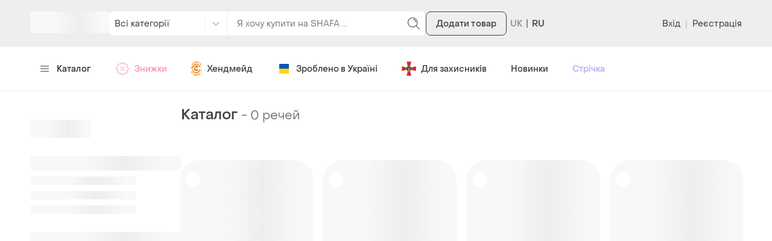

--- FILE ---
content_type: text/html; charset=utf-8
request_url: https://shafa.ua/uk/aksesuary/prykrasy/kulony
body_size: 2755
content:

    <!doctype html>
    <html lang='uk' >
      <head>
        <meta charset='utf-8' />
        <title data-rh="true"></title>
        
        

        <link data-chunk="ssr_spa_entry" rel="stylesheet" href="https://shafa.c.prom.st/build/css/ssr_spa_entry.7932c20a515d56cb08ed.css">
<link data-chunk="pages-catalog-CatalogPage" rel="stylesheet" href="https://shafa.c.prom.st/build/6648.bb8a67615c6c213ac330.css">
<link data-chunk="pages-catalog-CatalogPage" rel="stylesheet" href="https://shafa.c.prom.st/build/9484.3a5d42764b7c58235cae.css">

        <link rel="preload" as="script" href="https://shafa.c.prom.st/build/shared.36b5caef3b1f9a6681ce.js"><link rel="preload" as="script" href="https://shafa.c.prom.st/build/ssr_spa_entry.e91cf3691a1a7324a601.js"><link rel="preload" as="script" href="https://shafa.c.prom.st/build/9758.988049ca2ee5399bc60b.js"><link rel="preload" as="script" href="https://shafa.c.prom.st/build/4631.443ccb434f69b0039267.js"><link rel="preload" as="script" href="https://shafa.c.prom.st/build/4589.66329d2db2e952a75328.js"><link rel="preload" as="script" href="https://shafa.c.prom.st/build/479.0c6cda414961a6ad8582.js"><link rel="preload" as="script" href="https://shafa.c.prom.st/build/6728.2c489754cf8e9de97504.js"><link rel="preload" as="script" href="https://shafa.c.prom.st/build/2997.c31ca5aa6304dc93f559.js"><link rel="preload" as="script" href="https://shafa.c.prom.st/build/5999.9c355f82dd3bfdc5887b.js"><link rel="preload" as="script" href="https://shafa.c.prom.st/build/5223.56358e846189d3e44a8a.js"><link rel="preload" as="script" href="https://shafa.c.prom.st/build/673.cd11e4f3d0cec6486dfd.js"><link rel="preload" as="script" href="https://shafa.c.prom.st/build/9955.3a677a0b08fe09ca1342.js"><link rel="preload" as="script" href="https://shafa.c.prom.st/build/6648.6fb92c22b98f067a0cee.js"><link rel="preload" as="script" href="https://shafa.c.prom.st/build/8822.f9d9c5a27d8577c1a30a.js"><link rel="preload" as="script" href="https://shafa.c.prom.st/build/8840.bcd6422df5d870e54040.js"><link rel="preload" as="script" href="https://shafa.c.prom.st/build/pages-catalog-CatalogPage.e3ba806a46fa9e58ff70.js">

        
    <script type="text/javascript">
      window.dataLayer = window.dataLayer || [];
      function gtag(){dataLayer.push(arguments);}
      gtag('js', new Date());
    </script>
  
        
    <script type="text/javascript">
      !function(t, e, c, n) {
        // Fix naming (client will be uploaded to _sc variable, link this variable with esTrackingClient variable)
        // Currently _sc is undefined, so need to make empty object for link
        window._sc = {};
        window.esTrackingClient = _sc;
        var s = e.createElement(c);
        s.async = 1, s.src = "https://script.esputnik.com/" + n + "/sc.js";
        var r = e.scripts[0];
        r.parentNode.insertBefore(s, r)
      }(window, document, 'script', "9FEF59165B1247659D2A32CCAF05E7A1");
    </script>
  
        
    <script type="text/javascript">
      !function(f,b,e,v,n,t,s){if(f.fbq)return;n=f.fbq=function(){n.callMethod?
        n.callMethod.apply(n,arguments):n.queue.push(arguments)};if(!f._fbq)f._fbq=n;
        n.push=n;n.loaded=!0;n.version='2.0';n.queue=[];t=b.createElement(e);t.async=!0;
        t.src=v;s=b.getElementsByTagName(e)[0];s.parentNode.insertBefore(t,s)}(window,
        document,'script','https://connect.facebook.net/en_US/fbevents.js');

      window.addEventListener('load', function() {
        fbq('init', `1725697687474407`);
        fbq('track', 'PageView');
      });
    </script>

    <noscript>
      <img
        alt="-"
        height="1"
        width="1"
        style="display:none"
        src="https://www.facebook.com/tr?id=1725697687474407&ev=PageView&noscript=1"
      />
    </noscript>
  
        
    <script type="text/javascript">
      (function (w,d,dn,t){w[dn]=w[dn]||[];w[dn].push({eventType:'init',value:t,dc:''});
        var f=d.getElementsByTagName('script')[0],c=d.createElement('script');c.async=true;
        c.src='https://tags.creativecdn.com/Ucd0Z4LT2bTI0vpzr3aE.js';
        f.parentNode.insertBefore(c,f);})(window,document,'rtbhEvents','Ucd0Z4LT2bTI0vpzr3aE');
    </script>
  
      </head>

      <body >
        
    <script type="text/javascript">
      window.clerkStats = [];
      window.CLERK_CONFIG = {
        endpointUrl: "https://tracker.shafa.ua/endpoint",
        mirrorDimensions: [
        'controller',
        'ab_test',
        'vid',
      ],
        complexDimensions: [],
      };
    </script>
  

        <div id='app'></div>

        <script type="application/javascript">
          window.BASE_TEMPLATE_SOURCE = 'ssr'
          window.IS_SPA_PAGE = true;
          window.__APOLLO_STATE__ = {"Region:uk":{"__typename":"Region","id":"uk","currencyName":"грн","phoneCode":"380","phoneLength":10,"phoneMaxLength":12,"phoneCheckRegexp":"^((\\+38)|(38)|8)?(0\\d{9})$"},"ROOT_QUERY":{"__typename":"Query","region":{"__ref":"Region:uk"},"viewer":null,"me":null,"settings":{"__typename":"GlobalSettingsType","featureFlags":{"__typename":"FeatureFlagsType","multiplePriceChangeEnabled":true,"splitRefundEnabled":true,"schoolSaleEnabled":false,"enableDiscountPagePersonalized":true,"staticABTestFlag":false,"checkQuantityForNewState":false,"SHAF18704NewTopProductsAlgorithm":true,"SHAF19305NewBuyerAb":true,"SHAF19515NewPhoneNumberReveal":true,"SHAF19434GoogleOneTapLoginEnabled":false,"SHAF19654KviAb":false,"PRODUCTDetailsSpaEnabled":true,"PRODUCTDetailsSellerSpaEnabled":false,"SHAF19621CheckoutAuthorizationEnabled":true,"SHAF20278CheckoutRequiredEmailEnabled":false,"SHAF20305ScoreFormula7Test":false,"SHAF21020OrderAppPayEnabled":true,"SHAF21020SmartAppPayEnabled":true,"SHAF21020BalanceAppPayEnabled":false,"SHAF21020PromotionAppPayEnabled":false,"SHAF20467ScoreFormula8Test":false,"SHAF20715MarkAllNotificationsAsReadEnabled":false,"SHAF20847ReturnOrderEnabled":true,"SHAF20611ScoreFormula10Test":false,"SHAF21587ConnectiveOneChatBotEnabled":true,"SHAF21170SystemDialogGroupEnabled":false,"SHAF21270NewSocialAuthEnabled":false,"SHAF21349QuickFiltersEnabled":false,"SHAF21602NewSizes":false}}}};
          window.__APP_CONTEXT__ = {"isBot":false,"kayakoEnabled":false,"isOutlet":false};
        </script>

        

        <script id="__LOADABLE_REQUIRED_CHUNKS__" type="application/json">[9758,4631,4589,479,6728,2997,5999,5223,673,9955,6648,8822,8840,9484]</script><script id="__LOADABLE_REQUIRED_CHUNKS___ext" type="application/json">{"namedChunks":["pages-catalog-CatalogPage"]}</script>
<script async data-chunk="ssr_spa_entry" src="https://shafa.c.prom.st/build/shared.36b5caef3b1f9a6681ce.js"></script>
<script async data-chunk="ssr_spa_entry" src="https://shafa.c.prom.st/build/ssr_spa_entry.e91cf3691a1a7324a601.js"></script>
<script async data-chunk="pages-catalog-CatalogPage" src="https://shafa.c.prom.st/build/9758.988049ca2ee5399bc60b.js"></script>
<script async data-chunk="pages-catalog-CatalogPage" src="https://shafa.c.prom.st/build/4631.443ccb434f69b0039267.js"></script>
<script async data-chunk="pages-catalog-CatalogPage" src="https://shafa.c.prom.st/build/4589.66329d2db2e952a75328.js"></script>
<script async data-chunk="pages-catalog-CatalogPage" src="https://shafa.c.prom.st/build/479.0c6cda414961a6ad8582.js"></script>
<script async data-chunk="pages-catalog-CatalogPage" src="https://shafa.c.prom.st/build/6728.2c489754cf8e9de97504.js"></script>
<script async data-chunk="pages-catalog-CatalogPage" src="https://shafa.c.prom.st/build/2997.c31ca5aa6304dc93f559.js"></script>
<script async data-chunk="pages-catalog-CatalogPage" src="https://shafa.c.prom.st/build/5999.9c355f82dd3bfdc5887b.js"></script>
<script async data-chunk="pages-catalog-CatalogPage" src="https://shafa.c.prom.st/build/5223.56358e846189d3e44a8a.js"></script>
<script async data-chunk="pages-catalog-CatalogPage" src="https://shafa.c.prom.st/build/673.cd11e4f3d0cec6486dfd.js"></script>
<script async data-chunk="pages-catalog-CatalogPage" src="https://shafa.c.prom.st/build/9955.3a677a0b08fe09ca1342.js"></script>
<script async data-chunk="pages-catalog-CatalogPage" src="https://shafa.c.prom.st/build/6648.6fb92c22b98f067a0cee.js"></script>
<script async data-chunk="pages-catalog-CatalogPage" src="https://shafa.c.prom.st/build/8822.f9d9c5a27d8577c1a30a.js"></script>
<script async data-chunk="pages-catalog-CatalogPage" src="https://shafa.c.prom.st/build/8840.bcd6422df5d870e54040.js"></script>
<script async data-chunk="pages-catalog-CatalogPage" src="https://shafa.c.prom.st/build/pages-catalog-CatalogPage.e3ba806a46fa9e58ff70.js"></script>

        
    <script type="application/ld+json">
      {
        "@context": "http://schema.org",
        "@type":"Organization",
        "brand":"Shafa",
        "logo": "",
        "name" :"Shafa.ua",
        "alternateName" :"Shafa",
        "url" :"http://shafa.ua",
        "sameAs" :[
        "https://www.instagram.com/shafaua/",
        "https://www.facebook.com/shafa.ua/",
        "https://twitter.com/shafaua",
        "https://www.youtube.com/channel/UCWn_Jh5KFT_EImWHt7oCGDg"
        ],
        "department" :[
            {
                "@context": "http://schema.org",
                "@type": "Organization",
                "location": {
                    "@type": "Place",
                    "address": {
                        "@type": "PostalAddress",
                        "addressLocality": "Київ",
                        "streetAddress": "вул. Харківське шосе, 201-203"
                    }
                }
            }
        ]
      }
    </script>
  
        
    <script type="text/javascript">
      (function(d) {
        var f = d.createElement('iframe');
        f.id = 'clerk_iframe';
        f.src = 'https://clerk.c.prom.st/v4.3.2/iframe.html';
        f.style.display = "none";
        d.head.appendChild(f);
      })(document);
    </script>

    <script type="text/javascript" src="https://clerk.c.prom.st/v4.3.2/bare.js" defer></script>

      </body>
    </html>
  

--- FILE ---
content_type: text/css
request_url: https://shafa.c.prom.st/build/9484.3a5d42764b7c58235cae.css
body_size: 3031
content:
.s0XL4H{padding:32px 32px 80px;background-color:#eee;text-align:center}.k3D1kU{display:grid;grid-gap:32px}.kpHMCt{display:flex;align-items:center;justify-content:center}.H7G7jq{display:none}.fNVT_l{font-size:16px;font-weight:500;line-height:24px}.gZAyyg{margin-top:8px;font-size:14px;line-height:18px}.L9e0T_{display:flex;align-items:center;justify-content:center;flex-wrap:wrap;gap:8px;margin-top:16px}.VPHn2C.VPHn2C{display:block;font-size:0;border-radius:8px;overflow:hidden}.xK2RZb{margin-top:24px}.pQgbbC+.pQgbbC{margin-top:8px}.kHUHT3{font-size:14px;line-height:18px}.vcUC3Q{display:flex;justify-content:center;align-items:center;flex-wrap:wrap;gap:16px;margin-top:16px}.anNY_U.anNY_U{display:block;font-size:0;width:24px;height:24px;background-size:100%;background-repeat:no-repeat;transition:background-image 200ms}.LG2Uix{background-image:url(https://shafa.c.prom.st/build/src/components/Footer/images/facebook..png)}.LG2Uix:hover{background-image:url(https://shafa.c.prom.st/build/src/components/Footer/images/facebook-colored..png)}.sReUR2{background-image:url(https://shafa.c.prom.st/build/src/components/Footer/images/instagram..png)}.sReUR2:hover{background-image:url(https://shafa.c.prom.st/build/src/components/Footer/images/instagram-colored..png)}.SDoqLW{background-image:url(https://shafa.c.prom.st/build/src/components/Footer/images/youtube..png)}.SDoqLW:hover{background-image:url(https://shafa.c.prom.st/build/src/components/Footer/images/youtube-colored..png)}.ZJQ2TB{margin-top:42px}.qT_tg_{margin-top:4px;font-size:14px;font-weight:500;line-height:18px}@media (min-width:1024px){.s0XL4H{padding:40px 0 24px;text-align:left}.k3D1kU{grid-template-columns:repeat(4,auto);grid-gap:100px}.kpHMCt{justify-content:flex-start;max-width:315px}.H7G7jq{display:block;margin-right:24px}.L9e0T_{justify-content:flex-start}.vcUC3Q{justify-content:flex-start}}.ThM_Du{position:relative;display:flex;align-items:center;gap:24px;z-index:1}.YJ8Hgr{flex-shrink:0;position:relative}.XNlOrx{display:flex;align-items:center;position:relative;top:-2px}.uEnAgK{position:absolute;top:0;right:0;transform:translateX(100%)}.Br7Bxv{padding:4px;border-radius:100%;background-color:#f993b9;fill:#fff;transition:background-color .2s}.Br7Bxv:hover{background-color:#d2493c}.z6MTNO{display:flex;align-items:center;gap:24px;flex-grow:1;max-width:660px}.H7RPkC{flex-grow:1}.eMJtnW.eMJtnW{width:-webkit-fit-content;width:fit-content;flex-shrink:0}.ity1pI{display:flex;align-items:center;margin-left:auto;gap:24px}.rK8sjF{display:flex;flex-wrap:wrap;align-items:center;padding:16px 0;margin:-8px 0 0-8px}.RDRdYv{margin:8px 0 0 8px}.xIq6aC.xIq6aC{width:-webkit-fit-content;width:fit-content;height:auto;padding:8px 16px;font-weight:500;font-size:14px}.kLWq8w{margin-right:12px;fill:#414141}.rKHfxF.rKHfxF{display:flex;align-items:center;height:40px;color:#414141;-webkit-text-decoration:none;text-decoration:none;font-weight:500;font-size:14px;padding:8px 16px;border-radius:8px;box-sizing:border-box;transition:background-color .2s,color .2s}.rKHfxF.rKHfxF:hover{color:#414141;background-color:#eee;-webkit-text-decoration:none;text-decoration:none}.rKHfxF.u2OvC7{color:#b6a9f7}.rKHfxF.u2OvC7:hover{color:#b6a9f7;background-color:#f3f1fe}.rKHfxF.d_MHIo{color:#f993b9}.rKHfxF.d_MHIo .xpg_Sk{fill:#f993b9}.rKHfxF.d_MHIo:hover{color:#f993b9;background-color:#fff1f6}.xpg_Sk{margin-right:8px}.WvEoK9{display:flex;justify-content:space-between;width:100%;background-color:#fff;box-shadow:0 0 10px 0 rgba(0,0,0,.2)}.wtGAbm.wtGAbm{position:relative;display:flex;justify-content:center;align-items:center;flex-grow:1}.Xp9PzV.Xp9PzV .aWVTrN{fill:#48d597}.aWVTrN{width:24px;height:24px;fill:#414141}.YnBtIa{padding-top:2px}.m8WJKi{position:absolute;left:50%;top:5px;background-color:#f993b9;font-size:12px;border-radius:4px;padding:1px 3px;color:#fff}.kYSMGb{width:32px;height:32px;border-radius:100%}.t2Huw4.t2Huw4{position:relative;overflow:hidden;transform:translate3d(0,0,0);-webkit-tap-highlight-color:transparent;height:auto;width:-webkit-fit-content;width:fit-content}.t2Huw4.t2Huw4:after{content:"";display:block;position:absolute;width:100%;height:100%;top:0;left:0;pointer-events:none;background-image:radial-gradient(circle,#000 10%,transparent 10%);background-repeat:no-repeat;background-position:50%;transform:scale(10,10);opacity:0;transition:transform .5s,opacity 1s}.t2Huw4.t2Huw4:active:after{transform:scale(0,0);opacity:.2;transition:0s}.Imc3tG.Imc3tG{width:48px;height:48px;box-shadow:0 0 10px 0 rgba(0,0,0,.15);background-color:#fff;border-radius:100%;display:flex;justify-content:center;align-items:center;-webkit-text-decoration:none;text-decoration:none;transform:translateY(-5px);font-size:24px;font-weight:300}.PT97Yy{min-height:100vh}.fYKE2v{display:flex;flex-direction:column}.PVM3fu,.bzSsl3{display:none;line-height:24px;width:-webkit-fit-content;width:fit-content;align-items:center;padding-left:24px;position:relative}.BnoF00{display:flex}.BnoF00 .rk2sLg{transform:rotateY(0) translateY(-50%)}.PVM3fu{color:#777}.rk2sLg{position:absolute;left:0;top:50%;transform:rotateY(-180deg) translateY(-50%);fill:#8e8e8e}@media (min-width:1024px){.PVM3fu,.bzSsl3{display:flex;color:#414141}}.rDHxMD{display:flex}.xPFpVk{display:flex;justify-content:center;align-items:center;box-sizing:border-box;width:40px;height:40px;border:1px solid #eee;border-radius:8px;color:#414141;-webkit-text-decoration:none;text-decoration:none}.xPFpVk:not(:first-child){margin-left:5px}.m6TMxy:hover,.vESGlO:hover,.EgPoHX:hover{border-color:#48d597}.U9bY3i{display:none}.S4QtVy,.vRkyVb{display:none}.uEaHTs{display:initial}.weqkR5{background-color:#48d597;color:#fff}@media (min-width:768px){.U9bY3i{display:flex}.xPFpVk.vESGlO,.xPFpVk.EgPoHX{width:90px}.S4QtVy,.vRkyVb{display:initial}.uEaHTs{display:none}}.NxgzBS{width:100%;border-radius:16px}.J7HHSr{border-bottom:0}@media (min-width:768px){.NxgzBS{border-radius:32px}}@media (min-width:768px){.EdYqtp{padding-left:40px}}.yJeJu_{padding:16px;background:#e2f8ee;color:#414141;font-size:14px;display:flex;flex-direction:column;align-items:flex-end;border-radius:8px}.Ivgfu1{display:none}.IO8yoG.IO8yoG{color:#414141;margin-top:8px;display:inline-block;cursor:pointer}.IO8yoG.IO8yoG:hover{color:#414141;border-bottom:1px solid #414141}.IO8yoG.IO8yoG:after{content:" ";border-bottom:10px solid #e2f8ee;border-left:8px solid transparent;border-right:8px solid transparent;position:absolute;bottom:-9px;left:15px;transform:rotate(180deg)}.VhM24p{font-size:16px;font-weight:500;margin-bottom:8px}.sdF1so{text-align:left}.VVgi3d{position:relative;display:flex;align-items:center;cursor:pointer;justify-content:center;height:38px;padding:0 16px;box-sizing:border-box;border-radius:8px;border:1px solid #414141}.lFPmxR{margin-right:8px}.pDuXOl{width:24px;height:24px}.AIHfu4 path{stroke:#414141;fill:transparent}.bzUrcA{font-size:16px;margin-bottom:9px;font-weight:500}.H2_Xh0{display:block}.UDcqS3{display:none}.sKl1aM{display:none;position:absolute;top:-135px;width:300px;left:0}@media (min-width:768px){.VVgi3d,.ZycgPO{margin-right:10px}.pDuXOl{margin-right:10px}.UDcqS3{display:block}.sKl1aM{display:flex}}.hUFYMk{margin:20px 0;display:flex;justify-content:space-between;align-items:center;flex-direction:column;background:#e2f8ee;border-radius:8px;height:100%;padding:24px}.sU6fO8{display:flex}.AlBHoL{height:30px}.JcgVMz{display:inline-block}.j6Ygy9{font-size:16px;line-height:27px;font-weight:500}.cgXdPQ{font-size:14px;margin-top:3px}.QRK56u.QRK56u{color:#414141;font-weight:400;height:38px}.QRK56u.QRK56u:hover{color:#414141;border-color:#414141}.FzS6z8{height:24px;width:24px;margin-right:10px}.mbL45n{margin-top:14px;flex-direction:column;display:flex}@media (min-width:1024px){.hUFYMk{height:112px;flex-direction:row;padding:0 24px}.mbL45n{flex-direction:row}}.ADx4y3{display:flex;gap:8px;overflow:auto}.DsvSEM{border:1px solid #d2d2d2;border-radius:8px;padding:8px;flex-shrink:0}.yeK0lS{display:inline-block;font-size:12px;border-radius:3px;margin-left:4px;padding:2px;color:#777}@media (min-width:768px){.ADx4y3{display:grid;justify-items:flex-start;grid-template-columns:1fr 1fr 1fr;grid-gap:8px;overflow:initial}.yeK0lS{border:1px solid #b5bebd}.DsvSEM{border:0;padding:0}.DsvSEM:hover .yeK0lS{-webkit-text-decoration:none;text-decoration:none}}.yeNPh0{display:flex;align-items:center}.q7jwfc{flex-direction:row;display:flex;margin-bottom:16px}.WYun9M{min-width:170px;text-align:left}.IkYNob{width:24px;height:24px;margin-right:0}.uiB7Ub.uiB7Ub{color:#414141;font-weight:400;height:38px;width:-webkit-fit-content;width:fit-content}.uiB7Ub.uiB7Ub:hover{color:#414141;border-color:#414141}.WxtaOs{display:none}@media (min-width:768px){.yeNPh0{margin-bottom:8px}.q7jwfc{flex-direction:column;display:none}.WxtaOs{display:block}.IkYNob{margin-right:10px}}.aylweO{display:flex;align-items:flex-start;gap:16px}.VkPQ6R{display:block;flex-shrink:0}.w00lFJ{display:block;width:80px;height:104px;border-radius:16px;object-fit:cover}.WQb9UR{flex-grow:1;min-width:0}.fWAf8G{display:flex;justify-content:space-between;align-items:flex-start;gap:16px}.bEliuQ{min-width:0;font-size:0}.iwS6S5{display:block;font-size:14px;font-weight:500;text-overflow:ellipsis;overflow:hidden}.H69LgK{margin-top:2px}.rPHB3b{font-size:12px;font-weight:400;color:#8e8e8e}.q647N7.q647N7{margin-top:6px;font-size:14px;font-weight:500;display:-webkit-box;-webkit-line-clamp:2;-webkit-box-orient:vertical;overflow:hidden;text-overflow:ellipsis}.JijGiD{margin-top:8px;font-size:14px;line-height:16px;display:-webkit-box;-webkit-line-clamp:4;-webkit-box-orient:vertical;overflow:hidden;text-overflow:ellipsis}.DWwWpx{margin-top:32px;display:grid;grid-template-columns:1fr;grid-column-gap:16px;grid-row-gap:24px}.rClIE4{min-width:0}@media (min-width:1024px){.DWwWpx{grid-template-columns:1fr 1fr}}.mr96Hi{display:flex;gap:8px;overflow:auto;margin-top:16px}.z15c9i{border:1px solid #d2d2d2;border-radius:8px;padding:8px;flex-shrink:0}@media (min-width:768px){.mr96Hi{display:grid;justify-items:flex-start;grid-template-columns:1fr 1fr 1fr;grid-gap:8px;overflow:initial}.z15c9i{border:0;padding:0}}.eUP6Ob{display:flex;gap:8px;overflow:auto;margin-top:16px}.wjsM4g{flex-shrink:0}.Dm3veo{display:inline-block;border:1px solid #d2d2d2;border-radius:8px;padding:8px}@media (min-width:768px){.eUP6Ob{flex-wrap:wrap}}.c94UAa:not(:first-child){margin-top:24px}.st2nU_{display:flex;gap:8px;overflow:auto;margin-top:16px}.DYMnqx{border:1px solid #d2d2d2;border-radius:8px;padding:8px;flex-shrink:0}.QrmG_f p{-ms-word-break:break-all;word-break:break-word}.QrmG_f a{color:#48d597}.QrmG_f h1{font-size:36px;line-height:36px}.QrmG_f h2{font-size:30px;line-height:36px}.QrmG_f h3{font-size:24px;line-height:30px}.QrmG_f h4{font-size:20px;line-height:20px}.QrmG_f h5{font-size:18px;line-height:18px}.QrmG_f h1,.QrmG_f h2,.QrmG_f h3,.QrmG_f h4,.QrmG_f h5,.QrmG_f h6{margin-bottom:15px;font-weight:500}.QrmG_f p,.QrmG_f pre,.QrmG_f table,.QrmG_f ol,.QrmG_f ul{margin-bottom:20px}.QrmG_f ul{list-style:none;padding-left:20px}.QrmG_f li{margin-bottom:10px}.QrmG_f img{max-width:100%}.eUrclm{display:flex;flex-direction:column;gap:24px}.PMpd8j table{max-width:100%}.RehHWg .slick-list{margin-top:-8px}.RehHWg .slick-list .slick-slide{margin:0 4px}.IZsjeS.IZsjeS{width:40px;height:40px}.HVkwM3.HVkwM3{top:calc(50% - 12px)}.KHiCAP{position:relative;padding:8px 8px 0 0;box-sizing:border-box}.dAfPGO .gOthUr{padding:8px;width:111px;height:56px;border-radius:8px;box-sizing:border-box}.dAfPGO .gOthUr:after{border-radius:8px}.dAfPGO .CiADAv{object-fit:contain}.KUGQ2V .gOthUr{display:none}.KUGQ2V .SLGisx.SLGisx{padding:8px 16px;border:1px solid #eee;border-radius:16px}.KUGQ2V .SLGisx.SLGisx:hover{border-color:#48d597}.KUGQ2V .oiDl6q{white-space:nowrap}.SLGisx.SLGisx{display:flex;flex-direction:column;align-items:center;width:auto;height:auto}.SLGisx.SLGisx:hover .gOthUr:after{border-color:#48d597}.DWUXyP.DWUXyP .gOthUr:after{border-color:#48d597}.gOthUr{position:relative;width:136px;height:136px;border-radius:16px;overflow:hidden;font-size:0}.gOthUr:after{content:"";position:absolute;top:0;left:0;right:0;bottom:0;border:2px solid transparent;border-radius:16px;transition:border-color 200ms}.CiADAv{width:100%;height:100%;object-fit:cover}.oiDl6q{font-size:14px;font-weight:400;line-height:16px;text-align:center}.gOthUr+.oiDl6q{margin-top:8px}.qY425I.qY425I{position:absolute;top:0;right:0;width:24px;height:24px;padding:0;background-color:#fff;border-radius:50%;border:1px solid #f7f7f7}@media (min-width:1024px){.gOthUr{width:144px;height:144px}}.WgggWk{margin-bottom:16px;font-size:16px;font-weight:500;line-height:24px}.y_ghYJ{margin-top:24px}.V4_uRs+.V4_uRs{margin-top:40px}.EaF8LH.EaF8LH{width:100%;min-width:340px;max-width:480px;box-sizing:border-box}.eNoJgv.eNoJgv{background:url(https://shafa.c.prom.st/build/src/components/AgeConfirmationModal/images/background-image..jpg);background-size:990px 1018px;background-position:center;z-index:1001}.vlVY5o{font-weight:500}.VSVFJ4{margin-top:16px}.hlHtTD{display:flex;flex-direction:column;gap:16px;margin-top:32px}@media (min-width:1024px){.EaF8LH.EaF8LH{min-width:480px}.hlHtTD{flex-direction:row;align-items:center;justify-content:flex-end}.aMwptk.aMwptk{width:-webkit-fit-content;width:fit-content}}
/*# sourceMappingURL=9484.3a5d42764b7c58235cae.css.map*/

--- FILE ---
content_type: application/javascript
request_url: https://shafa.c.prom.st/build/9758.988049ca2ee5399bc60b.js
body_size: 1968
content:
(self["__LOADABLE_LOADED_CHUNKS__"]=self["__LOADABLE_LOADED_CHUNKS__"]||[]).push([[9758],{1469:(t,r,n)=>{"use strict";var e=n(87433);t.exports=function(t,r){return new(e(t))(0===r?0:r)}},20181:(t,r,n)=>{var e="Expected a function",u=0/0,o="[object Symbol]",c=/^\s+|\s+$/g,i=/^[-+]0x[0-9a-f]+$/i,f=/^0b[01]+$/i,s=/^0o[0-7]+$/i,a=parseInt,v="object"==typeof n.g&&n.g&&n.g.Object===Object&&n.g,l="object"==typeof self&&self&&self.Object===Object&&self,p=v||l||Function("return this")(),d=Object.prototype.toString,y=Math.max,h=Math.min,x=function(){return p.Date.now()};function b(t,r,n){var u,o,c,i,f,s,a=0,v=!1,l=!1,p=!0;if("function"!=typeof t)throw new TypeError(e);function d(r){var n=u,e=o;return u=o=void 0,a=r,i=t.apply(e,n)}function b(t){return a=t,f=setTimeout(j,r),v?d(t):i}function g(t){var n=r-(t-s);return l?h(n,c-(t-a)):n}function E(t){var n=t-s;return void 0===s||n>=r||n<0||l&&t-a>=c}function j(){var t=x();if(E(t))return w(t);f=setTimeout(j,g(t))}function w(t){return f=void 0,p&&u?d(t):(u=o=void 0,i)}function _(){void 0!==f&&clearTimeout(f),a=0,u=s=o=f=void 0}function A(){return void 0===f?i:w(x())}function L(){var t=x(),n=E(t);if(u=arguments,o=this,s=t,n){if(void 0===f)return b(s);if(l)return f=setTimeout(j,r),d(s)}return void 0===f&&(f=setTimeout(j,r)),i}return r=O(r)||0,m(n)&&(v=!!n.leading,c=(l="maxWait"in n)?y(O(n.maxWait)||0,r):c,p="trailing"in n?!!n.trailing:p),L.cancel=_,L.flush=A,L}function m(t){var r=typeof t;return!!t&&("object"==r||"function"==r)}function g(t){return!!t&&"object"==typeof t}function E(t){return"symbol"==typeof t||g(t)&&d.call(t)==o}function O(t){if("number"==typeof t)return t;if(E(t))return u;if(m(t)){var r="function"==typeof t.valueOf?t.valueOf():t;t=m(r)?r+"":r}if("string"!=typeof t)return 0===t?t:+t;t=t.replace(c,"");var n=f.test(t);return n||s.test(t)?a(t.slice(2),n?2:8):i.test(t)?u:+t}t.exports=b},33517:(t,r,n)=>{"use strict";var e=n(79504),u=n(79039),o=n(94901),c=n(36955),i=n(97751),f=n(33706),s=function(){},a=i("Reflect","construct"),v=/^\s*(?:class|function)\b/,l=e(v.exec),p=!v.test(s),d=function(t){if(!o(t))return!1;try{return a(s,[],t),!0}catch(r){return!1}},y=function(t){if(!o(t))return!1;switch(c(t)){case"AsyncFunction":case"GeneratorFunction":case"AsyncGeneratorFunction":return!1}try{return p||!!l(v,f(t))}catch(r){return!0}};y.sham=!0,t.exports=!a||u(function(){var t;return d(d.call)||!d(Object)||!d(function(){t=!0})||t})?y:d},38329:(t,r,n)=>{var e=n(64894);function u(t,r){return function(n,u){if(null==n)return n;if(!e(n))return t(n,u);for(var o=n.length,c=r?o:-1,i=Object(n);(r?c--:++c<o)&&!1!==u(i[c],c,i););return n}}t.exports=u},42e3:(t,r,n)=>{var e=n(63945),u=n(62429),o=n(15389),c=n(56449);function i(t,r){return function(n,i){var f=c(n)?e:u,s=r?r():{};return f(n,t,o(i,2),s)}}t.exports=i},46449:(t,r,n)=>{"use strict";var e=n(46518),u=n(70259),o=n(48981),c=n(26198),i=n(91291),f=n(1469);e({target:"Array",proto:!0},{flat:function(){var t=arguments.length?arguments[0]:void 0,r=o(this),n=c(r),e=f(r,0);return e.length=u(e,r,r,n,0,void 0===t?1:i(t)),e}})},62429:(t,r,n)=>{var e=n(80909);function u(t,r,n,u){return e(t,function(t,e,o){r(u,t,n(t),o)}),u}t.exports=u},63945:t=>{function r(t,r,n,e){for(var u=-1,o=null==t?0:t.length;++u<o;){var c=t[u];r(e,c,n(c),t)}return e}t.exports=r},70259:(t,r,n)=>{"use strict";var e=n(34376),u=n(26198),o=n(96837),c=n(76080),i=function(t,r,n,f,s,a,v,l){for(var p,d,y=s,h=0,x=!!v&&c(v,l);h<f;)h in n&&(p=x?x(n[h],h,r):n[h],a>0&&e(p)?(d=u(p),y=i(t,r,p,d,y,a-1)-1):(o(y+1),t[y]=p),y++),h++;return y};t.exports=i},72013:(t,r,n)=>{var e=n(43360),u=n(42e3),o=Object.prototype.hasOwnProperty,c=u(function(t,r,n){o.call(t,n)?t[n].push(r):e(t,n,[r])});t.exports=c},80909:(t,r,n)=>{var e=n(30641),u=n(38329)(e);t.exports=u},87433:(t,r,n)=>{"use strict";var e=n(34376),u=n(33517),o=n(20034),c=n(78227)("species"),i=Array;t.exports=function(t){var r;return e(t)&&(r=t.constructor,(u(r)&&(r===i||e(r.prototype))||o(r)&&null===(r=r[c]))&&(r=void 0)),void 0===r?i:r}},88486:(t,r,n)=>{"use strict";n.d(r,{Q3:()=>s,Wr:()=>a,_6:()=>f});var e=n(96540),u=n(20181);var o="undefined"!==typeof window?e.useLayoutEffect:e.useEffect;function c(t,r,n,u){const c=(0,e.useRef)(r);o(()=>{c.current=r},[r]),(0,e.useEffect)(()=>{const r=(null==n?void 0:n.current)??window;if(!r||!r.addEventListener)return;const e=t=>{c.current(t)};return r.addEventListener(t,e,u),()=>{r.removeEventListener(t,e,u)}},[t,n,u])}function i(t){const r=(0,e.useRef)(t);r.current=t,(0,e.useEffect)(()=>()=>{r.current()},[])}function f(t,r=500,n){const o=(0,e.useRef)();i(()=>{o.current&&o.current.cancel()});const c=(0,e.useMemo)(()=>{const e=u(t,r,n),c=(...t)=>e(...t);return c.cancel=()=>{e.cancel()},c.isPending=()=>!!o.current,c.flush=()=>e.flush(),c},[t,r,n]);return(0,e.useEffect)(()=>{o.current=u(t,r,n)},[t,r,n]),c}function s(t,r,n){const u=(null==n?void 0:n.equalityFn)??((t,r)=>t===r),o=t instanceof Function?t():t,[c,i]=(0,e.useState)(o),s=(0,e.useRef)(o),a=f(i,r,n);return u(s.current,o)||(a(o),s.current=o),[c,a]}function a(t,r,n="mousedown",e={}){c(n,n=>{const e=n.target;if(!e||!e.isConnected)return;(Array.isArray(t)?t.filter(t=>Boolean(t.current)).every(t=>t.current&&!t.current.contains(e)):t.current&&!t.current.contains(e))&&r(n)},void 0,e)}},93514:(t,r,n)=>{"use strict";n(6469)("flat")},96837:t=>{"use strict";var r=TypeError,n=9007199254740991;t.exports=function(t){if(t>n)throw r("Maximum allowed index exceeded");return t}}}]);
//# sourceMappingURL=9758.988049ca2ee5399bc60b.js.map

--- FILE ---
content_type: application/javascript
request_url: https://shafa.c.prom.st/build/2997.c31ca5aa6304dc93f559.js
body_size: 16113
content:
"use strict";(self["__LOADABLE_LOADED_CHUNKS__"]=self["__LOADABLE_LOADED_CHUNKS__"]||[]).push([[2997],{2090:(e,t,a)=>{a.d(t,{A:()=>i});var n,r=a(96540);function s(){return s=Object.assign?Object.assign.bind():function(e){for(var t=1;t<arguments.length;t++){var a=arguments[t];for(var n in a)({}).hasOwnProperty.call(a,n)&&(e[n]=a[n])}return e},s.apply(null,arguments)}const l=(e,t)=>r.createElement("svg",s({xmlns:"http://www.w3.org/2000/svg",viewBox:"0 0 24 24",ref:t},e),n||(n=r.createElement("path",{d:"M12 9.2c-1.5 0-2.8 1.2-2.8 2.8 0 1.5 1.2 2.8 2.8 2.8s2.8-1.2 2.8-2.8c-.1-1.5-1.3-2.8-2.8-2.8m0 6.6c-2.1 0-3.8-1.7-3.8-3.8S9.9 8.2 12 8.2s3.8 1.7 3.8 3.8-1.7 3.8-3.8 3.8m-3 1.8c.1 0 .3 0 .4.1l.4.2c.4.2.6.6.6.9v1.6c0 .3.2.6.6.6h2c.3 0 .6-.2.6-.6v-1.5c0-.4.3-.8.7-.9l.5-.2c.3-.1.7-.1 1 .2l1.1 1.1c.1.1.2.2.4.2s.3-.1.4-.2l1.4-1.4c.2-.2.2-.6 0-.8l-1-1c-.3-.3-.4-.7-.2-1.1l.3-.6q.3-.6.9-.6h1.3c.3 0 .6-.2.6-.6v-2c0-.3-.2-.6-.6-.6h-1.2c-.4 0-.8-.3-1-.7 0 0 0-.1-.1-.2 0-.1-.1-.2-.1-.3-.2-.4-.1-.8.1-1.2l.9-.9c.1-.1.2-.2.2-.4s-.1-.3-.2-.4L17.6 5c-.2-.2-.6-.2-.8 0l-.8.8c-.3.3-.7.4-1.1.2l-.6-.3c-.3-.2-.6-.5-.6-.9V3.6c-.1-.4-.4-.6-.7-.6h-2c-.3 0-.6.2-.6.6v1.3c0 .4-.2.8-.6.9l-.6.3c-.4.2-.9.1-1.1-.2l-.9-1c-.2-.1-.3-.1-.4-.1-.2 0-.3.1-.4.2L4.9 6.4c-.2.2-.2.6 0 .8l1.1 1c.3.3.4.8.2 1.1 0 .1-.1.3-.1.4-.2.4-.6.7-.9.7H3.6c-.4 0-.6.3-.6.6v2c0 .3.2.6.6.6h1.6q.6 0 .9.6l.2.4c.2.4.1.8-.2 1.1L5 16.8c-.2.2-.2.6 0 .8L6.4 19c.1.1.2.2.4.2s.3-.1.4-.2l1.1-1.1c.2-.2.5-.3.7-.3m4 4.4h-2c-.9 0-1.6-.7-1.6-1.6v-1.6l-.4-.2-1.1 1.1c-.3.3-.7.5-1.1.5s-.8-.2-1.1-.5l-1.4-1.4c-.6-.6-.6-1.6 0-2.2l1-1.1-.2-.4H3.6c-.9 0-1.6-.7-1.6-1.6v-2c0-.9.7-1.6 1.6-1.6h1.5c0-.2.1-.3.2-.5l-1-1.1c-.6-.6-.6-1.6 0-2.2l1.4-1.4c.3-.3.7-.5 1.1-.5s.8.2 1.1.5l1 1 .6-.3V3.5C9.4 2.7 10.1 2 11 2h2c.9 0 1.6.7 1.6 1.6v1.2l.6.3h.1l.8-.9c.6-.6 1.6-.6 2.2 0l1.4 1.3c.3.3.5.7.5 1.1s-.2.8-.5 1.1l-.9.9c.2.2.3.4.3.5s0 .1.1.2l1.2.1c.9 0 1.6.7 1.6 1.6v2c0 .9-.7 1.6-1.6 1.6h-1.3c-.1.2-.2.5-.3.6l1 .9c.6.6.6 1.6 0 2.2l-1.4 1.4c-.3.3-.7.5-1.1.5s-.8-.2-1.1-.5l-1.1-1.1-.5.2v1.5c0 1-.7 1.7-1.6 1.7"}))),i=(0,r.forwardRef)(l)},6382:(e,t,a)=>{a.d(t,{A:()=>i});var n,r=a(96540);function s(){return s=Object.assign?Object.assign.bind():function(e){for(var t=1;t<arguments.length;t++){var a=arguments[t];for(var n in a)({}).hasOwnProperty.call(a,n)&&(e[n]=a[n])}return e},s.apply(null,arguments)}const l=(e,t)=>r.createElement("svg",s({xmlns:"http://www.w3.org/2000/svg",viewBox:"0 0 24 24",ref:t},e),n||(n=r.createElement("path",{d:"M14.448 6.419c0-.338-.116-.663-.324-.92v-.001a1.323 1.323 0 0 0-2.097.037l-3.776 5.009v6.705l1.179 1.293c.267.293.642.458 1.031.458h6.683c.623 0 1.18-.42 1.356-1.045l1.445-5.112.035-.156a1.48 1.48 0 0 0-.14-.918l-.08-.138-.35-.531a1.4 1.4 0 0 0-1.172-.64h-3.29a.5.5 0 0 1-.5-.5zM4 18.356c0 .364.287.644.622.644H6.63c.335 0 .622-.28.622-.644V10.36l-.014-.132a.63.63 0 0 0-.608-.51H4.622A.633.633 0 0 0 4 10.36zM15.448 9.46h2.79c.81 0 1.56.412 2.006 1.09h.001l.35.532c.344.524.474 1.16.37 1.772l-.058.261-1.445 5.112A2.42 2.42 0 0 1 17.144 20H10.46a2.4 2.4 0 0 1-1.77-.784l-.476-.522A1.626 1.626 0 0 1 6.629 20H4.622C3.718 20 3 19.255 3 18.356V10.36c0-.898.718-1.642 1.622-1.642H6.63c.52 0 .978.247 1.273.628l3.328-4.413a2.32 2.32 0 0 1 3.67-.063h.002c.354.438.545.987.546 1.55z"}))),i=(0,r.forwardRef)(l)},12754:(e,t,a)=>{a.d(t,{A:()=>g});var n,r,s,l,i,c,o,u=a(96540);function d(){return d=Object.assign?Object.assign.bind():function(e){for(var t=1;t<arguments.length;t++){var a=arguments[t];for(var n in a)({}).hasOwnProperty.call(a,n)&&(e[n]=a[n])}return e},d.apply(null,arguments)}const m=(e,t)=>u.createElement("svg",d({xmlns:"http://www.w3.org/2000/svg",viewBox:"0 0 24 24",ref:t},e),n||(n=u.createElement("path",{fill:"#FEDF00",d:"M15.6 23.6H8.4L11 13 8.4 23.5zL13 13zq.15-.15 0 0"})),r||(r=u.createElement("path",{fill:"#FEDF00",d:"M23.5 15.7 13 13.1zV8.5L13 11.1l10.5-2.6zc.1-.1.1 0 0 0"})),s||(s=u.createElement("path",{fill:"#FEDF00",d:"m7.8 24 2.6-10.4h3.3v-3.2h-3.3v3.2L0 16.2V7.8l10.3 2.5L7.8 0h8.4l-2.5 10.3L24 7.8v8.4l-10.3-2.5L16.3 24z"})),l||(l=u.createElement("path",{fill:"#D41A65",d:"M8.4.5h7.2L13 11h-2zm15.1 7.9v7.2L13 13v-2zM8.4 23.5 11 13h2l2.6 10.5zM.5 15.6V8.4L11 11v2z"})),i||(i=u.createElement("path",{fill:"#FEDF00",d:"M12 16.7a4.7 4.7 0 1 0 0-9.4 4.7 4.7 0 0 0 0 9.4"})),c||(c=u.createElement("path",{fill:"#29327D",d:"M12 16.2a4.2 4.2 0 1 0 0-8.4 4.2 4.2 0 0 0 0 8.4"})),o||(o=u.createElement("path",{fill:"#FEDF00",d:"M12 8.2c-.5.7-.1 1-.2 2.7 0 .8-.3 1.5-.6 2.2-.7 0-.7-.8-.1-.8-.1-1.7-.3-2.8-1.4-3.5v5.6H11c.1.8.8 1.3 1 1.5.2-.3.9-.7 1-1.5h1.3V8.8c-1.2.6-1.3 1.7-1.4 3.5.6 0 .6.8-.1.8-.3-.7-.6-1.3-.6-2.2-.1-1.8.3-2-.2-2.7m-1.9 1.4c.5.7.5 1.4.6 2.4-.2.1-.3.3-.4.5h-.2zm3.8 0v2.8h-.2c0-.2-.2-.4-.4-.5.1-.9.1-1.6.6-2.3M12 12.2c.1.3.2.7.4 1-.2.1-.3.1-.4.3-.1-.1-.3-.2-.4-.3.2-.4.3-.7.4-1m-1.9.6h.2c.2.4.3.5.7.6 0 .2-.1.4-.1.6H10zm3.6 0h.3V14h-.9c0-.2 0-.4-.1-.6.4-.1.6-.2.7-.6m-2.3.7c.2 0 .4.2.4.5h-.5c.1-.2.1-.4.1-.5m1.2 0c0 .1 0 .3.1.5h-.5c0-.3.2-.5.4-.5m-1.2.8h.4v.8c-.2-.2-.4-.4-.4-.8m.8 0h.4c0 .3-.2.6-.4.8z"}))),g=(0,u.forwardRef)(m)},13088:(e,t,a)=>{a.d(t,{A:()=>i});var n,r=a(96540);function s(){return s=Object.assign?Object.assign.bind():function(e){for(var t=1;t<arguments.length;t++){var a=arguments[t];for(var n in a)({}).hasOwnProperty.call(a,n)&&(e[n]=a[n])}return e},s.apply(null,arguments)}const l=(e,t)=>r.createElement("svg",s({xmlns:"http://www.w3.org/2000/svg",fill:"none",viewBox:"0 0 18 24",ref:t},e),n||(n=r.createElement("g",{id:"ic_crafta"},r.createElement("path",{fill:"#F79421",d:"M8.6 20.049c-1 0-3.2-.3-4.5-1.7-1.1-1.1-2.2-2.6-2.3-4.2 0-.7.1-2.3 1.1-1.6.5.4.6 1.8 1 2.7.9 1.8 2.2 2.5 4.5 2.5 2 0 3.4-1.6 4.1-3.2s1.8-1.7 2.4-.9c.5.8-1.8 6.2-6.3 6.4m4.5-14.4c1.2 1.2 2.9 2.1 2.3 3.7-.7 1.9-2-.4-3.2-2-1.1-1.5-2.7-2.5-5.1-1.4-2 .7-3.1 3.2-4.1 4.4-.7.7-1 1.3-2 1.3-.8 0-1.2-1.1-.9-1.7.4-1 1.9-2.2 2.6-2.8.8-.6 2.7-2.7 3.5-3.2 1.9-1.4 5.3.1 6.9 1.7"}),r.createElement("path",{fill:"#CE7529",d:"M11.2 8.749c0 .5.1 1.1-.3 1.5-.3.4-1.7.6-1.7-.1-.1-1.3-1.9-1.3-2.4-.4-1.6 2.9 1.2 4.9 2.4 3.4 1-1.3 2.9-.6 1.8 1.3-.9 1.5-3 1.8-4.5 1s-1.9-2.6-1.8-4.2c.2-1.7 1.3-3.5 3-4.1 1.4-.5 3.5 0 3.5 1.6.1.8 0-.4 0 0"}),r.createElement("path",{fill:"#F9AA4C",d:"M15.6 19.149c0 1.8-2.2 3.1-3.8 4.1-1.9 1-5.7 1.1-7.3-.4-.5-.5-1.4-1.5-.4-2.1.5-.3 1.9.9 3.3 1.1 1.9.2 3.5-.4 4.9-1.3.5-.4 3.2-3.2 3.3-1.4 0 .9 0-.6 0 0M6.7.349c1.9-.5 3-.4 4.8 0 1 .3 2.8 1.4 1.6 2.6-.8.8-2.1-.9-3.5-1-1.3-.2-2.5-.1-3.6.4-1.4.7-2.2 1.3-3.1 2.5-.7.8-1.9 2.6-2.2 1.6-.6-1.5 2.9-5.3 6-6.1"}),r.createElement("path",{fill:"#F79421",d:"M16 6.449c-.7-.2-2.3-1.9-1.9-3.2.7-1.8 2.2 1.2 2.2 2 .1.2.4 1.4-.3 1.2m-13.7 14c-.7.3-2.5-3.2-2-3.7 1.1-1.2 2 1.5 2.3 2.4.2.8 0 1.2-.3 1.3m14-6.5c.6-.9 1.3-.8 1.4-.2 0 1.1-1.7 4.4-2.1 2.5-.2-.7.3-1.6.7-2.3"})))),i=(0,r.forwardRef)(l)},14417:(e,t,a)=>{a.d(t,{H:()=>u});var n=a(15360),r=a(46942),s=a.n(r),l=a(77233),i=a(84591);const c={list:"Lk5mrz",item:"vD0k6e",link:"zIRafg",icon:"dA894N",linkStateActive:"B71LOT",counter:"OnNGrX",indicator:"WUNPAU"};var o=a(52467);const u=e=>{let{fastLinks:t}=e;const a=(0,n.zy)();return(0,o.jsx)("ul",{className:c.list,children:t.map((e,t)=>{let{onClick:r,href:u,icon:d,counter:m,indicator:g}=e;const h=!!u&&(0,n.B6)(a.pathname,(0,i.A5)(u));return(0,o.jsx)("li",{className:c.item,children:(0,o.jsxs)(l.N,{className:s()(c.link,{[c.linkStateActive]:h}),theme:"black",href:u,onClick:r,children:[(0,o.jsx)(d,{className:c.icon,width:"24",height:"24"}),!!m&&(0,o.jsx)("span",{className:c.counter,children:m}),g&&(0,o.jsx)("span",{className:c.indicator})]})},t)})})}},15291:(e,t,a)=>{a.d(t,{A:()=>i});var n,r=a(96540);function s(){return s=Object.assign?Object.assign.bind():function(e){for(var t=1;t<arguments.length;t++){var a=arguments[t];for(var n in a)({}).hasOwnProperty.call(a,n)&&(e[n]=a[n])}return e},s.apply(null,arguments)}const l=(e,t)=>r.createElement("svg",s({xmlns:"http://www.w3.org/2000/svg",viewBox:"0 0 24 24",ref:t},e),n||(n=r.createElement("path",{d:"M17.5 11h-11a.5.5 0 0 0 0 1h11a.5.5 0 0 0 0-1m3.5 5.5c0 .827-.673 1.5-1.5 1.5h-5.006a.5.5 0 0 0-.354.146l-1.828 1.832-1.827-1.831a.5.5 0 0 0-.354-.147H4.5c-.827 0-1.5-.673-1.5-1.5v-10C3 5.673 3.673 5 4.5 5h15c.827 0 1.5.673 1.5 1.5zM19.5 4h-15A2.503 2.503 0 0 0 2 6.5v10C2 17.878 3.122 19 4.5 19h5.424l2.034 2.038a.5.5 0 0 0 .709.001L14.702 19H19.5c1.378 0 2.5-1.122 2.5-2.5v-10C22 5.122 20.878 4 19.5 4m-6 10h-7a.5.5 0 0 0 0 1h7a.5.5 0 0 0 0-1m4-6h-11a.5.5 0 0 0 0 1h11a.5.5 0 0 0 0-1"}))),i=(0,r.forwardRef)(l)},17718:(e,t,a)=>{a.d(t,{s:()=>h});var n=a(96540),r=a(46942),s=a.n(r),l=a(92428),i=a(60501),c=a(7929),o=a(57617),u=a(84464),d=a(50124);const m={root:"nAt4No",button:"cCn70z",avatar:"WTGBrW",arrow:"wD84sc",arrowStateOpen:"RiVrzF",dropdownOuter:"GyuGE6",dropdownOpened:"mDTr_2",list:"GtD9EY"};var g=a(52467);const h=e=>{let{user:t,links:a}=e;const r=(0,c.O)(),{isHeaderUserMenuOpen:h,handleCloseHeaderUserMenu:v,handleToggleHeaderUserMenu:f}=(0,i.m)();(0,n.useEffect)(()=>(r&&(window.addEventListener("click",v),window.addEventListener("scroll",v,{passive:!0})),()=>{window.removeEventListener("click",v),window.removeEventListener("scroll",v)}),[v,r]);const p=e=>{e.stopPropagation(),f()};return(0,g.jsxs)("div",{className:m.root,children:[(0,g.jsxs)(o.$,{className:m.button,theme:"text",onClick:p,children:[(0,g.jsx)(u._,{className:m.avatar,src:t.avatar||"#",width:"40",height:"40",alt:"avatar"}),(0,g.jsx)(l.A,{className:s()(m.arrow,{[m.arrowStateOpen]:h}),width:"18",height:"18"})]}),(0,g.jsx)("div",{className:s()(m.dropdownOuter,{[m.dropdownOpened]:h}),children:(0,g.jsx)(d.A,{links:a})})]})}},18057:(e,t,a)=>{a.d(t,{A:()=>i});var n,r=a(96540);function s(){return s=Object.assign?Object.assign.bind():function(e){for(var t=1;t<arguments.length;t++){var a=arguments[t];for(var n in a)({}).hasOwnProperty.call(a,n)&&(e[n]=a[n])}return e},s.apply(null,arguments)}const l=(e,t)=>r.createElement("svg",s({xmlns:"http://www.w3.org/2000/svg",viewBox:"0 0 24 24",ref:t},e),n||(n=r.createElement("path",{d:"m19.3 10.2-1.4-1.4c-.1-.1-.4-.2-.5-.1-.3 0-.4.2-.4.4V18H7V9.1c0-.2-.1-.4-.3-.5s-.4 0-.5.1l-1.4 1.4-1.7-2.2L6.7 4h2.9c.2 1.1 1.2 2 2.5 2s2.2-.9 2.5-2h2.8L21 7.9zM16.5 20h-9c-.3 0-.5-.2-.5-.5V19h10v.5c0 .3-.2.5-.5.5m5.4-12.5-4-4.4s-.1 0-.1-.1H14c-.3 0-.5.2-.5.5 0 .8-.7 1.5-1.5 1.5s-1.5-.7-1.5-1.5c0-.3-.2-.5-.5-.5H6.5c-.1 0-.3 0-.4.2l-4 4.4c-.1.1-.1.3 0 .5l2.1 3.1c.1.1.2.2.4.2.1 0 .3 0 .4-.1l1-1v9.2c0 .8.7 1.5 1.5 1.5h9c.8 0 1.5-.7 1.5-1.5v-9.2l1 1c.1.1.3.2.4.1.2 0 .3-.1.4-.2l2.1-3.1q.15-.3 0-.6"}))),i=(0,r.forwardRef)(l)},20098:(e,t,a)=>{a.d(t,{A:()=>i});var n,r=a(96540);function s(){return s=Object.assign?Object.assign.bind():function(e){for(var t=1;t<arguments.length;t++){var a=arguments[t];for(var n in a)({}).hasOwnProperty.call(a,n)&&(e[n]=a[n])}return e},s.apply(null,arguments)}const l=(e,t)=>r.createElement("svg",s({xmlns:"http://www.w3.org/2000/svg",viewBox:"0 0 24 24",ref:t},e),n||(n=r.createElement("path",{fillRule:"evenodd",d:"M20 18.5c0 .275-.225.5-.5.5h-15a.5.5 0 0 1-.5-.5v-1a.5.5 0 0 1 .5-.5h15c.275 0 .5.225.5.5zM12 21a1.5 1.5 0 0 1-1.415-1h2.829c-.206.582-.762 1-1.414 1M6 11c0-3.309 2.691-6 6-6s6 2.691 6 6v5H6zm13.5 5H19v-5c0-3.69-2.874-6.717-6.5-6.975V2.5a.5.5 0 0 0-1 0v1.525C7.874 4.283 5 7.31 5 11v5h-.5c-.827 0-1.5.673-1.5 1.5v1c0 .827.673 1.5 1.5 1.5h5.051c.232 1.14 1.242 2 2.449 2 1.208 0 2.217-.86 2.449-2H19.5c.827 0 1.5-.673 1.5-1.5v-1c0-.827-.673-1.5-1.5-1.5M11 7c-1.654 0-3 1.346-3 3a.5.5 0 0 0 1 0c0-1.103.897-2 2-2a.5.5 0 0 0 0-1",clipRule:"evenodd"}))),i=(0,r.forwardRef)(l)},20593:(e,t,a)=>{a.d(t,{U:()=>s});var n=a(96540),r=a(12328);const s=e=>{const t=(0,n.useRef)(!0);(0,n.useEffect)(()=>{e?(0,r.GX)():t.current?t.current=!1:(0,r.pl)()},[e])}},23322:(e,t,a)=>{a.d(t,{A:()=>i});var n,r=a(96540);function s(){return s=Object.assign?Object.assign.bind():function(e){for(var t=1;t<arguments.length;t++){var a=arguments[t];for(var n in a)({}).hasOwnProperty.call(a,n)&&(e[n]=a[n])}return e},s.apply(null,arguments)}const l=(e,t)=>r.createElement("svg",s({xmlns:"http://www.w3.org/2000/svg",viewBox:"0 0 24 24",ref:t},e),n||(n=r.createElement("path",{fillRule:"evenodd",d:"M9.852 13.443h.48v7.595l7.256-10.479h-4.37V2.956L5.961 13.443zM10.335 22a.96.96 0 0 1-.963-.962v-6.634H5.96a.96.96 0 0 1-.849-.513.96.96 0 0 1 .06-.995l7.256-10.48a.95.95 0 0 1 1.077-.371.96.96 0 0 1 .675.918v6.634h3.41a.96.96 0 0 1 .79 1.508l-7.256 10.48a.96.96 0 0 1-.788.415",clipRule:"evenodd"}))),i=(0,r.forwardRef)(l)},27724:(e,t,a)=>{a.d(t,{A:()=>o});var n,r,s,l=a(96540);function i(){return i=Object.assign?Object.assign.bind():function(e){for(var t=1;t<arguments.length;t++){var a=arguments[t];for(var n in a)({}).hasOwnProperty.call(a,n)&&(e[n]=a[n])}return e},i.apply(null,arguments)}const c=(e,t)=>l.createElement("svg",i({xmlns:"http://www.w3.org/2000/svg",viewBox:"0 0 24 24",ref:t},e),n||(n=l.createElement("path",{d:"M21 8.833a1.61 1.61 0 0 0-1.446-1.602l-.165-.009H4.61c-.889 0-1.61.722-1.61 1.611v8.445a3.72 3.72 0 0 0 3.723 3.721h10.554A3.72 3.72 0 0 0 21 17.278zm1 8.445a4.72 4.72 0 0 1-4.723 4.721H6.723A4.72 4.72 0 0 1 2 17.278V8.833a2.61 2.61 0 0 1 2.611-2.611H19.39l.267.014A2.61 2.61 0 0 1 22 8.833z"})),r||(r=l.createElement("path",{d:"M15.722 6.723V4.61C15.722 3.721 15 3 14.111 3H9.889c-.89 0-1.611.722-1.611 1.611v2.112a.5.5 0 0 1-1 0V4.61A2.61 2.61 0 0 1 9.889 2h4.222a2.61 2.61 0 0 1 2.611 2.611v2.112a.5.5 0 0 1-1 0m-5.334 4.721v2.167h3.223v-2.167zm4.223 2.167a1 1 0 0 1-1 1h-3.223a1 1 0 0 1-1-1v-2.167a1 1 0 0 1 1-1h3.223a1 1 0 0 1 1 1z"})),s||(s=l.createElement("path",{d:"M22 8.833a4.195 4.195 0 0 1-4.195 4.195H14.11a.5.5 0 0 1 0-1h3.695A3.195 3.195 0 0 0 21 8.833zm-19 0a3.194 3.194 0 0 0 3.194 3.195H9.89a.5.5 0 0 1 0 1H6.194A4.194 4.194 0 0 1 2 8.833z"}))),o=(0,l.forwardRef)(c)},28358:(e,t,a)=>{a.d(t,{A:()=>o});var n,r,s,l=a(96540);function i(){return i=Object.assign?Object.assign.bind():function(e){for(var t=1;t<arguments.length;t++){var a=arguments[t];for(var n in a)({}).hasOwnProperty.call(a,n)&&(e[n]=a[n])}return e},i.apply(null,arguments)}const c=(e,t)=>l.createElement("svg",i({xmlns:"http://www.w3.org/2000/svg",viewBox:"0 0 24 24",ref:t},e),n||(n=l.createElement("path",{d:"M14.996 7.78a.87.87 0 0 1 1.1 0l.066.059.06.066c.26.32.26.78 0 1.1l-.06.066a.87.87 0 0 1-1.166.06l-.067-.06a.87.87 0 0 1 0-1.232z"})),r||(r=l.createElement("path",{d:"M19.5 6.102c0-.885-.718-1.602-1.603-1.602h-4.385c-.371 0-.73.13-1.015.363l-.118.107-8.41 8.41a1.6 1.6 0 0 0 0 2.265l4.386 4.385.12.11c.63.514 1.559.477 2.145-.11l8.41-8.41c.3-.301.47-.708.47-1.133zm1 4.385c0 .605-.211 1.186-.59 1.649l-.173.191-8.41 8.41a2.6 2.6 0 0 1-3.482.179l-.197-.179-4.386-4.384a2.6 2.6 0 0 1 0-3.68l8.41-8.41.191-.173a2.6 2.6 0 0 1 1.649-.59h4.385A2.6 2.6 0 0 1 20.5 6.102z"})),s||(s=l.createElement("path",{d:"M5.456 10.487a.5.5 0 0 1 .629-.065l.078.065 7.35 7.35.064.079a.5.5 0 0 1-.693.692l-.079-.065-7.35-7.35-.064-.077a.5.5 0 0 1 .065-.63"}))),o=(0,l.forwardRef)(c)},30880:(e,t,a)=>{a.d(t,{M:()=>p});a(27495),a(62953);var n=a(96540),r=a(46942),s=a.n(r),l=a(45942),i=a(39395),c=a(92428),o=a(7640),u=a(90340),d=a(76742),m=a(57617),g=a(78478),h=a(14417);const v={root:"yHA9tG",backButton:"LB0DqQ",container:"ZTOXcD",burgerButton:"bOsjXo",logoLink:"HLdVWw",logo:"S3g71o",searchButton:"sdHDdA",fastLinks:"X7HsRG"};var f=a(52467);const p=e=>{let{className:t,rootCatalogs:a,fastLinks:r,onOpenMenu:p}=e;const b=(0,n.useRef)(null),[w,k]=(0,n.useState)(!1),{isOutlet:y}=(0,u.Us)(),j=()=>{w?b.current.submit():k(!0)};return(0,f.jsxs)("div",{className:s()(v.root,t),children:[(0,f.jsx)("div",{className:v.container,children:w?(0,f.jsxs)(f.Fragment,{children:[(0,f.jsx)(m.$,{className:v.backButton,theme:"text",onClick:()=>k(!1),children:(0,f.jsx)(c.A,{className:v.backIcon,width:"24",height:"24"})}),(0,f.jsx)(g.r,{className:v.search,rootCatalogs:a,isMobile:!0})]}):(0,f.jsxs)(f.Fragment,{children:[(0,f.jsx)(m.$,{className:v.burgerButton,theme:"text",onClick:e=>{e.stopPropagation(),p()},children:(0,f.jsx)(l.A,{className:v.butgerIcon,width:"20",height:"16"})}),(0,f.jsx)("a",{href:"/",className:v.logoLink,children:y?(0,f.jsx)(o.A,{className:v.logo,width:"106",height:"32"}):(0,f.jsx)(d.d,{className:v.logo,width:"72",height:"20"})})]})}),!w&&(0,f.jsxs)("div",{className:v.fastLinks,children:[(0,f.jsx)(h.H,{fastLinks:r}),(0,f.jsx)(m.$,{className:v.searchButton,theme:"text",onClick:j,children:(0,f.jsx)(i.A,{className:v.searchIcon,width:"24",height:"24"})})]})]})}},32447:(e,t,a)=>{a.d(t,{J:()=>d});a(62953);var n=a(96540),r=a(46942),s=a.n(r),l=a(15360),i=a(84591),c=a(77233);const o={root:"J_cBfQ",langForm:"iXnl_h",langLink:"nn27WV",newLang:"I57Hyw",delimiter:"OO8jr3"};var u=a(52467);const d=(0,l.y)(e=>{let{className:t,staticContext:a,pathname:r}=e;const l="undefined"===typeof window?null===a||void 0===a?void 0:a.lang:(0,i.c3)(),[d,m]=(0,n.useState)(!1),g=async(e,t)=>{if(e.preventDefault(),!d){m(!0);try{const e=new FormData;e.append("language",t),await fetch("/i18n/setlang",{method:"POST",body:e})}finally{window.location.reload()}}};return(0,u.jsx)("div",{className:s()(o.root,t),children:i.eo.map(e=>e===l?(0,u.jsx)("div",{className:o.langForm,"data-lang":e.toUpperCase()},e):(0,u.jsx)(c.N,{href:"".concat(e===i.AT.ru||"/"===r?"":"/uk").concat(r),className:o.langLink,theme:"clean",onClick:t=>g(t,e),children:(0,u.jsx)("span",{className:o.newLang,children:e.toUpperCase()})},e))})})},38561:(e,t,a)=>{a.d(t,{j:()=>g});var n=a(15360),r=a(38937),s=a(86663),l=a(67009),i=a(57617);const c={root:"j_RIhu",button:"lUtTok",delimiter:"AVWVvP"};var o,u,d=a(52467);function m(e,t){return t||(t=e.slice(0)),Object.freeze(Object.defineProperties(e,{raw:{value:Object.freeze(t)}}))}const g=e=>{let{onLogin:t,onRegister:a}=e;const g=(0,n.W6)(),h=()=>{t?t():window.location.href=g.createHref({pathname:l.login,search:s.stringify({next:window.location.href})})},v=()=>{a?a():window.location.href=g.createHref({pathname:l.registration,search:s.stringify({next:window.location.href})})};return(0,d.jsxs)("div",{className:c.root,children:[(0,d.jsx)(i.$,{className:c.button,theme:"text",onClick:h,children:(0,r.t)(o||(o=m(["\u0412\u0445\u0456\u0434"])))}),(0,d.jsx)("span",{className:c.delimiter,children:"|"}),(0,d.jsx)(i.$,{className:c.button,theme:"text",onClick:v,children:(0,r.t)(u||(u=m(["\u0420\u0435\u0454\u0441\u0442\u0440\u0430\u0446\u0456\u044f"])))})]})}},39395:(e,t,a)=>{a.d(t,{A:()=>c});var n,r,s=a(96540);function l(){return l=Object.assign?Object.assign.bind():function(e){for(var t=1;t<arguments.length;t++){var a=arguments[t];for(var n in a)({}).hasOwnProperty.call(a,n)&&(e[n]=a[n])}return e},l.apply(null,arguments)}const i=(e,t)=>s.createElement("svg",l({xmlns:"http://www.w3.org/2000/svg",viewBox:"0 0 24 24",ref:t},e),n||(n=s.createElement("path",{d:"m21.8 21.2-5.5-5.5c1.2-1.4 2-3.4 2-5.4 0-4.5-3.7-8.2-8.2-8.2S2 5.7 2 10.2s3.7 8.2 8.2 8.2c2 0 4-.8 5.4-2.1l5.5 5.5c.1.1.2.1.4.1s.3 0 .4-.1.1-.4-.1-.6m-11.6-3.8c-4 0-7.2-3.2-7.2-7.2S6.2 3 10.2 3s7.2 3.2 7.2 7.2-3.2 7.2-7.2 7.2"})),r||(r=s.createElement("path",{d:"M16 9.1c-.8-2.8-1.9-3.9-4.7-4.7-.3-.1-.5.1-.6.3-.1.3.1.5.3.6 2.4.7 3.3 1.6 4 4 .1.2.3.4.5.4h.1c.3-.1.5-.4.4-.6"}))),c=(0,s.forwardRef)(i)},45170:(e,t,a)=>{a.d(t,{A:()=>n});const n={desktopHeaderHolder:"jMHwEd",desktopHeader:"n4mJSR",desktopHeaderStateSticky:"yqxHk8",secondaryDesktopHeader:"dq6rYk",desktopCatalogMenu:"_5_WEt",desktopCatalogMenuStateOpen:"W2qRPM",desktopCatalogMenuContainer:"WL6u0X",mobileHeaderHolder:"ZbsCd1",mobileHeader:"stZnKc",mobileBottomBar:"WX2m3I",userMenuSmartAlert:"YW4LD7",bold:"V4bjwG"}},45942:(e,t,a)=>{a.d(t,{A:()=>i});var n,r=a(96540);function s(){return s=Object.assign?Object.assign.bind():function(e){for(var t=1;t<arguments.length;t++){var a=arguments[t];for(var n in a)({}).hasOwnProperty.call(a,n)&&(e[n]=a[n])}return e},s.apply(null,arguments)}const l=(e,t)=>r.createElement("svg",s({xmlns:"http://www.w3.org/2000/svg",viewBox:"0 0 512 512",ref:t},e),n||(n=r.createElement("path",{d:"M491.318 235.318H20.682C9.26 235.318 0 244.577 0 256s9.26 20.682 20.682 20.682h470.636c11.423 0 20.682-9.259 20.682-20.682s-9.259-20.682-20.682-20.682m0-156.879H20.682C9.26 78.439 0 87.699 0 99.121s9.26 20.682 20.682 20.682h470.636c11.423 0 20.682-9.26 20.682-20.682s-9.259-20.682-20.682-20.682m0 313.758H20.682C9.26 392.197 0 401.456 0 412.879s9.26 20.682 20.682 20.682h470.636c11.423 0 20.682-9.259 20.682-20.682s-9.259-20.682-20.682-20.682"}))),i=(0,r.forwardRef)(l)},49347:(e,t,a)=>{a.d(t,{C:()=>Me,pJ:()=>ze,dD:()=>Te,$n:()=>_e,BU:()=>De,R8:()=>Le});a(62953);var n,r=a(15360),s=a(38937),l=a(59472),i=a(5037),c=a(1542),o=a(97543),u=a(40266),d=a(63136),m=a(2228),g=a(71471),h=a(71596),v=a(62098),f=a(70138),p=a(596),b=a(77775),w=a(18057),k=a(36417),y=a(96540);function j(){return j=Object.assign?Object.assign.bind():function(e){for(var t=1;t<arguments.length;t++){var a=arguments[t];for(var n in a)({}).hasOwnProperty.call(a,n)&&(e[n]=a[n])}return e},j.apply(null,arguments)}const N=(e,t)=>y.createElement("svg",j({xmlns:"http://www.w3.org/2000/svg",viewBox:"0 0 24 24",ref:t},e),n||(n=y.createElement("path",{d:"M11 17.4c1.1 0 2 .9 2 2s-.9 2-2 2-2-.9-2-2 .9-2 2-2m6 0c1.1 0 2 .9 2 2s-.9 2-2 2-2-.9-2-2 .9-2 2-2m-6 1c-.6 0-1 .4-1 1s.5 1 1 1c.6 0 1-.4 1-1s-.4-1-1-1m6 0c-.6 0-1 .4-1 1s.4 1 1 1 1-.4 1-1-.4-1-1-1M6.1 2.6l1 3.3H9c.3 0 .5.2.5.5s-.2.5-.5.5H7.3V7l1.9 7.4c0 .3.3.5.6.5h9c.3 0 .5-.2.5-.4l1.7-7c0-.2 0-.3-.1-.4s-.3-.2-.4-.2H19c-.3 0-.5-.2-.5-.5s.2-.5.5-.5h1.4c.5 0 1 .2 1.3.6.3.3.4.8.3 1.2l-1.7 7c-.2.7-.8 1.2-1.6 1.2h-9c-.8 0-1.5-.6-1.6-1.3L6 5.9l-.7-2.3H2.5c-.3 0-.5-.2-.5-.5s.2-.5.5-.5zm7.9.1c.1 0 .3 0 .3.1l2.5 2.3c.2.2.2.5 0 .7 0 .2-.2.2-.3.2s-.3 0-.4-.1l-1.7-1.6v5c0 .3-.2.5-.5.5s-.5-.2-.5-.5v-5l-1.7 1.6c-.2.2-.5.2-.7 0s-.2-.5 0-.7l2.5-2.3c.2-.1.4-.2.5-.2"}))),O=(0,y.forwardRef)(N);var x,S=a(69611),C=a(71693),A=a(2090),E=a(6382),P=a(96019),H=a(27724),M=a(43695),L=a(68062),T=a(15291),D=a(27585),z=a(62705),_=a(20098),R=a(23322),V=a(28358),F=a(84020),B=a(12754),I=a(13088);function U(){return U=Object.assign?Object.assign.bind():function(e){for(var t=1;t<arguments.length;t++){var a=arguments[t];for(var n in a)({}).hasOwnProperty.call(a,n)&&(e[n]=a[n])}return e},U.apply(null,arguments)}const W=(e,t)=>y.createElement("svg",U({xmlns:"http://www.w3.org/2000/svg",viewBox:"0 0 24 24",ref:t},e),x||(x=y.createElement("path",{d:"M17.5 4.223C17.5 3.22 16.78 2.5 16 2.5H8c-.78 0-1.5.72-1.5 1.723v15.554c0 1.003.72 1.723 1.5 1.723h8c.78 0 1.5-.72 1.5-1.723zM2.5 16V8a.5.5 0 0 1 1 0v8a.5.5 0 0 1-1 0m18 0V8a.5.5 0 0 1 1 0v8a.5.5 0 0 1-1 0m-9.944-6.384c.297-.15.677-.17 1.016.007l2.885 1.507.121.073c.267.187.422.48.422.794a.97.97 0 0 1-.422.794l-.121.073-2.885 1.507a1.12 1.12 0 0 1-1.015.007.98.98 0 0 1-.557-.874V10.49a.98.98 0 0 1 .556-.875m.45.893-.006.003v2.968q.002.003.006.005c.03.016.07.016.103 0l2.847-1.488-2.847-1.487a.12.12 0 0 0-.103-.001m7.494 9.268c0 1.453-1.07 2.723-2.5 2.723H8c-1.43 0-2.5-1.27-2.5-2.723V4.223C5.5 2.77 6.57 1.5 8 1.5h8c1.43 0 2.5 1.27 2.5 2.723z"}))),q=(0,y.forwardRef)(W);var G;function Q(){return Q=Object.assign?Object.assign.bind():function(e){for(var t=1;t<arguments.length;t++){var a=arguments[t];for(var n in a)({}).hasOwnProperty.call(a,n)&&(e[n]=a[n])}return e},Q.apply(null,arguments)}const X=(e,t)=>y.createElement("svg",Q({xmlns:"http://www.w3.org/2000/svg",viewBox:"0 0 24 24",ref:t},e),G||(G=y.createElement("path",{d:"M18 21a.5.5 0 0 1 0 1H6a.5.5 0 0 1 0-1zM12 2.5c.509 0 .992.193 1.371.53l.155.154.057.074q.025.039.042.084l1.905 4.935 4.266-2.405.068-.031.072-.022.138-.025a2.06 2.06 0 0 1 1.858.71c.466.537.657 1.273.53 1.976l-.03.14-.014.048-3.213 9.156c-.232.903-.968 1.585-1.874 1.667l-.185.009H6.855c-.99 0-1.813-.712-2.06-1.676L1.581 8.668l-.014-.048a2.39 2.39 0 0 1 .5-2.116 2.06 2.06 0 0 1 1.858-.71l.139.025.07.022.07.031L8.47 8.277l1.905-4.935.042-.084a.5.5 0 0 1 .057-.074l.155-.154c.379-.337.862-.53 1.371-.53m0 1a1.06 1.06 0 0 0-.731.302L9.194 9.177a.5.5 0 0 1-.711.256l-4.69-2.645a1.06 1.06 0 0 0-.97.371 1.39 1.39 0 0 0-.286 1.212l3.206 9.137.014.049c.141.582.61.943 1.098.943h10.29l.093-.004c.453-.042.873-.393 1.005-.94l.014-.048 3.205-9.137a1.39 1.39 0 0 0-.285-1.212 1.06 1.06 0 0 0-.97-.37l-4.69 2.644a.5.5 0 0 1-.711-.256L12.73 3.802A1.06 1.06 0 0 0 12 3.5m.093 9.68a.909.909 0 1 1-1.002.906v-.002l.005-.092a.91.91 0 0 1 .904-.815zm-.186.905c0 .05.042.092.092.092v-.092zm.092.092a.09.09 0 0 0 .092-.091l-.092-.001zm0-.184c-.05 0-.091.04-.092.091h.184a.09.09 0 0 0-.056-.084z"}))),Z=(0,y.forwardRef)(X);var J,Y,$,K,ee,te,ae,ne,re,se,le,ie,ce,oe,ue,de,me,ge,he,ve,fe,pe,be,we,ke,ye,je=a(67009),Ne=a(65146),Oe=a(70433),xe=a(62062),Se=a(17),Ce=a(40807),Ae=a(46916),Ee=a(45170),Pe=a(52467);function He(e,t){return t||(t=e.slice(0)),Object.freeze(Object.defineProperties(e,{raw:{value:Object.freeze(t)}}))}const Me={women:l.A,men:c.A,kids:o.A,home:u.A,cosmetics:i.A,forkids:d.A,sport:m.A,aksesuary:g.A,electronics:h.A,auto:v.A,pet:f.A,garden:p.A,building:b.A},Le=e=>{let{username:t,isSeller:a,isSmartActive:n,savedMoneyForSubscription:l,potentialSavedMoneyForSubscription:i}=e;const{currencyName:c}=(0,Ce.G)(),o=(0,r.W6)(),u=e=>o.createHref({pathname:e}),d=(0,Pe.jsx)("b",{className:Ee.A.bold,children:(0,s.t)(J||(J=He(["\u0434\u043e\u0441\u0442\u0430\u0432\u043a\u0430 \u0431\u0435\u0437\u043a\u043e\u0448\u0442\u043e\u0432\u043d\u0430"])))}),m=(0,Pe.jsx)("b",{className:Ee.A.bold,children:"".concat(i," ").concat(c)}),g=(0,Pe.jsx)("b",{className:Ee.A.bold,children:"".concat(l," ").concat(c)});let h=[{icon:w.A,name:(0,s.t)(Y||(Y=He(["\u041c\u043e\u0457 \u0440\u0435\u0447\u0456"]))),href:u(je.myClothes),onClick:()=>(0,Oe.u5)("goods")},{icon:k.A,name:(0,s.t)($||($=He(["\u041c\u043e\u0457 \u043f\u043e\u043a\u0443\u043f\u043a\u0438"]))),href:u(je.myPurchasesIndex),onClick:()=>(0,Oe.u5)("purchases")},{icon:O,name:(0,s.t)(K||(K=He(["\u041c\u043e\u0457 \u043f\u0440\u043e\u0434\u0430\u0436\u0456"]))),href:u(je.mySalesIndex),onClick:()=>(0,Oe.u5)("sales")}];return a&&(h=[...h,{icon:H.A,name:(0,s.t)(ee||(ee=He(["\u041f\u043e\u0442\u0435\u043d\u0446\u0456\u0439\u043d\u0456 \u043f\u0440\u043e\u0434\u0430\u0436\u0456"]))),href:u(je.myConfirmedPotentialDeals),onClick:()=>(0,Oe.u5)("potential_deals")},{icon:Z,name:(0,s.t)(te||(te=He(["\u0421\u0442\u0430\u0442\u0443\u0441 \u043f\u0440\u043e\u0434\u0430\u0432\u0446\u044f"]))),href:u(je.mySuperSellerAchievements),onClick:()=>(0,Oe.u5)("super_seller_page")},{icon:L.A,name:(0,s.t)(ae||(ae=He(["\u0420\u043e\u0437\u0441\u0438\u043b\u043a\u0430 \u043f\u0456\u0434\u043f\u0438\u0441\u043d\u0438\u043a\u0430\u043c"]))),href:u(je.myMessageToSubscribers),onClick:()=>(0,Oe.u5)("message_to_subscribers")}]),h=[...h,{icon:S.A,name:(0,s.t)(ne||(ne=He(["\u041d\u043e\u0432\u0438\u043d\u043a\u0438 \u043f\u043e \u043f\u0456\u0434\u043f\u0438\u0441\u043a\u0430\u043c"]))),href:u(je.mySubscribedBrandsProducts),onClick:()=>(0,Oe.u5)("subscriptions")},{icon:M.A,name:(0,s.t)(re||(re=He(["\u041f\u0456\u0434\u043f\u0438\u0441\u043a\u0430 SMART"]))),href:u(je.smart),extra:(!!l||!!i)&&(0,Pe.jsx)(Ae.F,{className:Ee.A.userMenuSmartAlert,theme:n&&l?"smart":"warning",children:n&&l?(0,s.jt)(se||(se=He(["\u0412\u0438 \u0437\u0430\u043e\u0449\u0430\u0434\u0438\u043b\u0438: "," \u043d\u0430 \u0434\u043e\u0441\u0442\u0430\u0432\u0446\u0456"])),g):(0,s.jt)(le||(le=He(["\u0412\u0430\u0448\u0456 \u0432\u0438\u0442\u0440\u0430\u0442\u0438 \u043d\u0430 \u0434\u043e\u0441\u0442\u0430\u0432\u043a\u0443 \u2014 ",". \u0417 \u043f\u0456\u0434\u043f\u0438\u0441\u043a\u043e\u044e \u2014 ","."])),m,d)}),onClick:()=>(0,Oe.u5)("smart")},{icon:C.A,name:(0,s.t)(ie||(ie=He(["\u041c\u0456\u0439 \u0433\u0430\u043c\u0430\u043d\u0435\u0446\u044c"]))),href:u(je.myWallet),onClick:()=>(0,Oe.u5)("wallet")},{icon:A.A,name:(0,s.t)(ce||(ce=He(["\u041c\u043e\u0457 \u043d\u0430\u043b\u0430\u0448\u0442\u0443\u0432\u0430\u043d\u043d\u044f"]))),href:u(je.memberProfile),onClick:()=>(0,Oe.u5)("settings")},{icon:E.A,name:(0,s.t)(oe||(oe=He(["\u041c\u043e\u0457 \u0432\u0456\u0434\u0433\u0443\u043a\u0438"]))),href:u(je.memberReview),onClick:()=>(0,Oe.u5)("reviews")}],t&&(h=[...h,{icon:P.A,name:(0,s.t)(ue||(ue=He(["\u041f\u0440\u043e\u0444\u0456\u043b\u044c"]))),href:u((0,r.tW)(je.publicMemberProfile,{username:t})),onClick:()=>(0,Oe.u5)("my_profile_menu")}]),h},Te=e=>{let{unreadMessagesCount:t,hasUnreadNotifications:a,productsCount:n}=e;const s=(0,r.W6)(),{ui:l}=(0,xe.M)({lazy:!0});return[{icon:T.A,counter:t,href:s.createHref({pathname:je.dialogsList})},{icon:_.A,indicator:!!a,href:s.createHref({pathname:je.notificationsList})},{icon:S.A,href:s.createHref({pathname:je.mySubscribedBrandsProducts})},{icon:D.A,href:s.createHref({pathname:Ne.A9})},{icon:z.A,counter:n,onClick:()=>l.open()}]},De=e=>{let{hasUnreadNotifications:t,productsCount:a}=e;const n=(0,r.W6)(),s=(0,Se.a)(),{ui:l}=(0,xe.M)({lazy:!0});let i=[{icon:S.A,href:n.createHref({pathname:je.mySubscribedBrandsProducts})},{icon:_.A,indicator:!!t,href:n.createHref({pathname:je.notificationsList})}];return s&&(i=i.concat([{icon:z.A,counter:a,onClick:()=>l.open()}])),i},ze=()=>{const e=(0,r.W6)();return[{title:(0,s.t)(de||(de=He(["\u0425\u0435\u043d\u0434\u043c\u0435\u0439\u0434"]))),icon:I.A,href:e.createHref({pathname:(0,r.tW)(je.collections,{slug:"craft-goods"})})},{title:(0,s.t)(me||(me=He(["\u0417\u0440\u043e\u0431\u043b\u0435\u043d\u043e \u0432 \u0423\u043a\u0440\u0430\u0457\u043d\u0456"]))),icon:F.A,href:e.createHref({pathname:(0,r.tW)(je.collections,{slug:"made-in-ukraine"})})},{title:(0,s.t)(ge||(ge=He(["\u0414\u043b\u044f \u0437\u0430\u0445\u0438\u0441\u043d\u0438\u043a\u0456\u0432"]))),icon:B.A,href:e.createHref({pathname:(0,r.tW)(je.collections,{slug:"dlya-viyskovih"})})},{title:(0,s.t)(he||(he=He(["\u041d\u043e\u0432\u0438\u043d\u043a\u0438"]))),icon:R.A,href:e.createHref({pathname:je.newArrivals})},{title:(0,s.t)(ve||(ve=He(["\u0411\u0440\u0435\u043d\u0434\u0438"]))),icon:V.A,href:e.createHref({pathname:Ne.Hk})}]},_e=()=>{const e=(0,r.W6)();return[{title:(0,s.t)(fe||(fe=He(["\u0425\u0435\u043d\u0434\u043c\u0435\u0439\u0434"]))),icon:I.A,href:e.createHref({pathname:(0,r.tW)(je.collections,{slug:"craft-goods"})})},{title:(0,s.t)(pe||(pe=He(["\u0417\u0440\u043e\u0431\u043b\u0435\u043d\u043e \u0432 \u0423\u043a\u0440\u0430\u0457\u043d\u0456"]))),icon:F.A,href:e.createHref({pathname:(0,r.tW)(je.collections,{slug:"made-in-ukraine"})})},{title:(0,s.t)(be||(be=He(["\u0414\u043b\u044f \u0437\u0430\u0445\u0438\u0441\u043d\u0438\u043a\u0456\u0432"]))),icon:B.A,href:e.createHref({pathname:(0,r.tW)(je.collections,{slug:"dlya-viyskovih"})})},{title:(0,s.t)(we||(we=He(["\u041d\u043e\u0432\u0438\u043d\u043a\u0438"]))),icon:R.A,href:e.createHref({pathname:je.newArrivals})},{title:(0,s.t)(ke||(ke=He(["\u0411\u0440\u0435\u043d\u0434\u0438"]))),icon:V.A,href:e.createHref({pathname:Ne.Hk})},{title:(0,s.t)(ye||(ye=He(["\u0421\u0442\u0440\u0456\u0447\u043a\u0430"]))),icon:q,href:e.createHref({pathname:je.socialFeed})}]}},50124:(e,t,a)=>{a.d(t,{A:()=>k});a(27495),a(25440);var n,r=a(38937),s=a(96540);function l(){return l=Object.assign?Object.assign.bind():function(e){for(var t=1;t<arguments.length;t++){var a=arguments[t];for(var n in a)({}).hasOwnProperty.call(a,n)&&(e[n]=a[n])}return e},l.apply(null,arguments)}const i=(e,t)=>s.createElement("svg",l({xmlns:"http://www.w3.org/2000/svg",viewBox:"0 0 24 24",ref:t},e),n||(n=s.createElement("path",{d:"M12.8 3c.3 0 .5.2.5.5s-.2.5-.5.5h-8c-.8 0-1.5.7-1.5 1.5v13c0 .8.7 1.5 1.5 1.5h8c.3 0 .5.2.5.5s-.2.5-.5.5h-8c-1.4 0-2.5-1.1-2.5-2.5v-13C2.3 4.1 3.4 3 4.8 3zm2.3 2.9c.2-.2.5-.2.7 0l5.7 5.7c.1.1.1.2.1.4s-.1.3-.1.4l-5.7 5.7c-.1.1-.2.1-.4.1s-.3 0-.4-.1c-.2-.2-.2-.5 0-.7l4.9-4.8H7.8c-.3 0-.5-.2-.5-.5s.2-.5.5-.5H20l-4.8-4.8c-.3-.3-.3-.7-.1-.9"}))),c=(0,s.forwardRef)(i);var o=a(12328),u=a(77233);const d={list:"ZKl6eS",item:"pfyzzS",link:"ji4k14",icon:"JEJZgj",linkExtra:"H0YNb5"};var m,g=a(52467);function h(e,t){return t||(t=e.slice(0)),Object.freeze(Object.defineProperties(e,{raw:{value:Object.freeze(t)}}))}function v(e,t){var a=Object.keys(e);if(Object.getOwnPropertySymbols){var n=Object.getOwnPropertySymbols(e);t&&(n=n.filter(function(t){return Object.getOwnPropertyDescriptor(e,t).enumerable})),a.push.apply(a,n)}return a}function f(e){for(var t=1;t<arguments.length;t++){var a=null!=arguments[t]?arguments[t]:{};t%2?v(Object(a),!0).forEach(function(t){p(e,t,a[t])}):Object.getOwnPropertyDescriptors?Object.defineProperties(e,Object.getOwnPropertyDescriptors(a)):v(Object(a)).forEach(function(t){Object.defineProperty(e,t,Object.getOwnPropertyDescriptor(a,t))})}return e}function p(e,t,a){return(t=b(t))in e?Object.defineProperty(e,t,{value:a,enumerable:!0,configurable:!0,writable:!0}):e[t]=a,e}function b(e){var t=w(e,"string");return"symbol"==typeof t?t:t+""}function w(e,t){if("object"!=typeof e||!e)return e;var a=e[Symbol.toPrimitive];if(void 0!==a){var n=a.call(e,t||"default");if("object"!=typeof n)return n;throw new TypeError("@@toPrimitive must return a primitive value.")}return("string"===t?String:Number)(e)}const k=e=>{let{links:t}=e;const a=async e=>{e.preventDefault(),await(0,o.ri)(),window.location.replace("/")};return(0,g.jsxs)("ul",{className:d.list,children:[t.map(e=>{const t=e.icon;return(0,g.jsxs)("li",{className:d.item,children:[(0,g.jsxs)(u.N,{className:d.link,theme:"black",href:e.href,onClick:e.onClick,children:[(0,g.jsx)(t,f({className:d.icon,width:"24",height:"24"},e.fill&&{fill:"#B6A9F7"})),e.name]}),(0,g.jsx)("span",{className:d.linkExtra,children:e.extra})]},e.href)}),(0,g.jsx)("li",{className:d.item,children:(0,g.jsxs)(u.N,{className:d.link,theme:"black",onClick:a,children:[(0,g.jsx)(c,{className:d.icon,width:"24",height:"24"}),(0,r.t)(m||(m=h(["\u0412\u0438\u0439\u0442\u0438"])))]})})]})}},60501:(e,t,a)=>{a.d(t,{m:()=>i});var n=a(90738),r=a(28455);let s=(0,n.UT)(!1),l=(0,n.UT)(!1);"undefined"!==typeof window&&(window.IS_HEADER_CATALOG_MENU_OPEN||(window.IS_HEADER_CATALOG_MENU_OPEN=(0,n.UT)(!1)),window.IS_HEADER_USER_MENU_OPEN||(window.IS_HEADER_USER_MENU_OPEN=(0,n.UT)(!1)),s=window.IS_HEADER_CATALOG_MENU_OPEN,l=window.IS_HEADER_USER_MENU_OPEN);const i=()=>{const e=(0,r.q)(s),t=(0,r.q)(l);return{isHeaderCatalogMenuOpen:e,isHeaderUserMenuOpen:t,handleOpenHeaderCatalogMenu:()=>{s(!0),l(!1)},handleCloseHeaderCatalogMenu:()=>{s(!1),l(!1)},handleToggleHeaderCatalogMenu:()=>{s(!e),l(!1)},handleOpenHeaderUserMenu:()=>{l(!0),s(!1)},handleCloseHeaderUserMenu:()=>{l(!1),s(!1)},handleToggleHeaderUserMenu:()=>{l(!t),s(!1)}}}},68062:(e,t,a)=>{a.d(t,{A:()=>i});var n,r=a(96540);function s(){return s=Object.assign?Object.assign.bind():function(e){for(var t=1;t<arguments.length;t++){var a=arguments[t];for(var n in a)({}).hasOwnProperty.call(a,n)&&(e[n]=a[n])}return e},s.apply(null,arguments)}const l=(e,t)=>r.createElement("svg",s({xmlns:"http://www.w3.org/2000/svg",viewBox:"0 0 24 24",ref:t},e),n||(n=r.createElement("path",{d:"M18.28 3.01a.626.626 0 0 0-.992-.369l-.068.06-4.011 4.11L14.5 12.89l5.336 2.122.087.028a.625.625 0 0 0 .756-.738zM9.746 19.094a1.72 1.72 0 1 0 3.2-1.257l-1.39-3.536-3.411.724zM2.85 12.19a2.875 2.875 0 0 0 3.41 2.215l7.214-1.533-1.196-5.625L5.065 8.78a2.875 2.875 0 0 0-2.214 3.41m18.807 1.905c.27 1.27-.985 2.326-2.19 1.848l-5.445-2.166-1.475.314 1.33 3.381a2.72 2.72 0 0 1-5.062 1.99l-1.662-4.225-.685.146a3.875 3.875 0 0 1-1.612-7.58l7.555-1.606 4.093-4.193.087-.083c.917-.816 2.404-.348 2.665.882z"}))),i=(0,r.forwardRef)(l)},69562:(e,t,a)=>{a.d(t,{A:()=>i});var n,r=a(96540);function s(){return s=Object.assign?Object.assign.bind():function(e){for(var t=1;t<arguments.length;t++){var a=arguments[t];for(var n in a)({}).hasOwnProperty.call(a,n)&&(e[n]=a[n])}return e},s.apply(null,arguments)}const l=(e,t)=>r.createElement("svg",s({xmlns:"http://www.w3.org/2000/svg",viewBox:"0 0 24 24",ref:t},e),n||(n=r.createElement("path",{fillRule:"evenodd",d:"m9.159 19.357 1.652 1.652q.123.122.263.215a1.68 1.68 0 0 0 2.114-.215l1.012-1.014a2.68 2.68 0 0 1 1.896-.785h1.432a1.68 1.68 0 0 0 1.681-1.681v-1.432c0-.71.283-1.393.785-1.896l1.014-1.013q.123-.123.215-.263a1.68 1.68 0 0 0-.215-2.113l-1.014-1.013a2.68 2.68 0 0 1-.785-1.896V6.471a1.68 1.68 0 0 0-1.681-1.681h-1.432c-.71 0-1.393-.283-1.896-.785l-1.012-1.013a1.68 1.68 0 0 0-2.377 0L9.798 4.005a2.68 2.68 0 0 1-1.896.785H6.47a1.68 1.68 0 0 0-1.681 1.681v1.432a2.68 2.68 0 0 1-.785 1.896L2.99 10.812q-.123.123-.216.263a1.68 1.68 0 0 0 .216 2.114L4.004 14.2c.502.503.785 1.185.785 1.896v1.432a1.68 1.68 0 0 0 1.681 1.681h2.335c.132 0 .26.053.354.146M10.524 1.94a2.68 2.68 0 0 1 3.37.343l1.014 1.013c.315.316.743.493 1.188.493h1.432c1.48 0 2.681 1.2 2.681 2.681v1.432c0 .445.177.873.493 1.188l1.013 1.014q.195.196.343.42a2.68 2.68 0 0 1-.343 3.37l-1.013 1.014a1.7 1.7 0 0 0-.493 1.188v1.432c0 1.48-1.2 2.681-2.681 2.681h-1.432c-.445 0-.873.177-1.188.493l-1.013 1.013q-.197.196-.421.343a2.68 2.68 0 0 1-3.37-.343L8.598 20.21H6.47a2.68 2.68 0 0 1-2.68-2.681v-1.432a1.68 1.68 0 0 0-.494-1.188l-1.013-1.013a2.68 2.68 0 0 1 0-3.791L3.296 9.09a1.68 1.68 0 0 0 .493-1.188V6.471c0-1.48 1.2-2.681 2.681-2.681h1.432c.445 0 .873-.177 1.188-.493l1.014-1.013q.197-.195.42-.343M8.645 14.646l6-6a.5.5 0 1 1 .708.708l-6 6a.5.5 0 0 1-.708-.708M9 10c0-.55.45-1 1-1s1 .45 1 1-.45 1-1 1-1-.45-1-1m4 4c0-.55.45-1 1-1s1 .45 1 1-.45 1-1 1-1-.45-1-1",clipRule:"evenodd"}))),i=(0,r.forwardRef)(l)},69611:(e,t,a)=>{a.d(t,{A:()=>i});var n,r=a(96540);function s(){return s=Object.assign?Object.assign.bind():function(e){for(var t=1;t<arguments.length;t++){var a=arguments[t];for(var n in a)({}).hasOwnProperty.call(a,n)&&(e[n]=a[n])}return e},s.apply(null,arguments)}const l=(e,t)=>r.createElement("svg",s({xmlns:"http://www.w3.org/2000/svg",viewBox:"0 0 24 24",ref:t},e),n||(n=r.createElement("path",{d:"M12 17.555q.122 0 .23.057l5.087 2.652a.22.22 0 0 0 .137.027.23.23 0 0 0 .198-.26l-.931-5.708a.5.5 0 0 1 .14-.435l4.07-4.058a.24.24 0 0 0 .002-.333.23.23 0 0 0-.128-.065l-5.662-.872a.5.5 0 0 1-.372-.272l-2.568-5.16a.23.23 0 0 0-.133-.116.24.24 0 0 0-.171.013.23.23 0 0 0-.103.104L9.229 8.29a.5.5 0 0 1-.372.271l-5.664.872a.234.234 0 0 0-.19.27.24.24 0 0 0 .066.13l4.07 4.056a.5.5 0 0 1 .14.435l-.93 5.694a.233.233 0 0 0 .188.272.23.23 0 0 0 .143-.023l5.089-2.654a.5.5 0 0 1 .23-.057m5.515 3.232h.009zm-.09.505c-.2 0-.396-.049-.575-.143L12 18.62l-4.854 2.53a1.25 1.25 0 0 1-.775.125 1.235 1.235 0 0 1-1.008-1.422l.888-5.439-3.888-3.876a1.235 1.235 0 0 1 .676-2.095l5.41-.833L10.9 2.683c.12-.238.313-.433.548-.55a1.2 1.2 0 0 1 .935-.07c.313.103.567.323.714.62l2.453 4.928 5.409.833c.26.041.503.166.686.352a1.24 1.24 0 0 1-.01 1.742l-3.887 3.877.889 5.442c.089.726-.39 1.343-1.061 1.427h-.003q-.076.008-.148.008"}))),i=(0,r.forwardRef)(l)},69770:(e,t,a)=>{a.d(t,{W:()=>M});a(62953);var n=a(96540),r=a(15360),s=a(38937),l=a(46942),i=a.n(l),c=a(20312),o=a(45942),u=a(92428),d=a(69562),m=a(67009),g=a(90340),h=a(20593),v=a(77233),f=a(76742),p=a(34463),b=a(16612),w=a(32447),k=a(49347);const y={htmlOpen:"oXsbMY",bodyOpen:"qp_BFl",overlay:"JO9QMB",afterOpen:"eA5cJ3",beforeClose:"Qt6nUW",root:"UKTIjb",head:"S6KiAw",activeLevel:"epnUt4",arrowBack:"scJAbN",leftSide:"f5hxSY",burger:"DhhacZ",rightSide:"aSbsH9",item:"W7XLg8",levelLink:"J2RUX9",icon:"AMiU1u",link:"RIDnFu",linkThemePink:"Vo5ZvT",iconTypeSocialFeed:"IFuBE5"};var j,N,O=a(52467);function x(e,t){return t||(t=e.slice(0)),Object.freeze(Object.defineProperties(e,{raw:{value:Object.freeze(t)}}))}function S(e,t){var a=Object.keys(e);if(Object.getOwnPropertySymbols){var n=Object.getOwnPropertySymbols(e);t&&(n=n.filter(function(t){return Object.getOwnPropertyDescriptor(e,t).enumerable})),a.push.apply(a,n)}return a}function C(e){for(var t=1;t<arguments.length;t++){var a=null!=arguments[t]?arguments[t]:{};t%2?S(Object(a),!0).forEach(function(t){A(e,t,a[t])}):Object.getOwnPropertyDescriptors?Object.defineProperties(e,Object.getOwnPropertyDescriptors(a)):S(Object(a)).forEach(function(t){Object.defineProperty(e,t,Object.getOwnPropertyDescriptor(a,t))})}return e}function A(e,t,a){return(t=E(t))in e?Object.defineProperty(e,t,{value:a,enumerable:!0,configurable:!0,writable:!0}):e[t]=a,e}function E(e){var t=P(e,"string");return"symbol"==typeof t?t:t+""}function P(e,t){if("object"!=typeof e||!e)return e;var a=e[Symbol.toPrimitive];if(void 0!==a){var n=a.call(e,t||"default");if("object"!=typeof n)return n;throw new TypeError("@@toPrimitive must return a primitive value.")}return("string"===t?String:Number)(e)}const H=()=>{const{current:e}=(0,n.useRef)([]),[t,a]=(0,n.useState)(null);return{go:n=>{let r;t?(e.push(t),r=t.namespace):r=n.slug,a(C(C({},n),{},{namespace:r}))},level:t,back:null!==t?()=>{e.length?a(e.pop()):a(null)}:void 0,backToRoot:()=>a(null)}},M=e=>{let{isOpen:t,catalogTree:a,staticLinks:n,isSalesLinkEnabled:l=!0,isCatalogTreeLoading:S,onClose:C}=e;const A=(0,r.W6)(),E=e=>A.createHref({pathname:e}),{location:P}=A,{level:M,go:L,back:T,backToRoot:D}=H(),{isOutlet:z}=(0,g.Us)();return(0,h.U)(t),(0,O.jsxs)(c,{ariaHideApp:!1,className:{base:y.root,afterOpen:y.afterOpen,beforeClose:y.beforeClose},overlayClassName:{base:y.overlay,afterOpen:y.afterOpen,beforeClose:y.beforeClose},htmlOpenClassName:y.htmlOpen,bodyOpenClassName:y.bodyOpen,closeTimeoutMS:300,isOpen:t,onRequestClose:C,children:[(0,O.jsx)("div",{className:y.head,children:null===M?(0,O.jsxs)(O.Fragment,{children:[(0,O.jsxs)("div",{className:y.leftSide,children:[(0,O.jsx)(o.A,{className:y.burger,onClick:C}),(0,O.jsx)(f.d,{width:"64px",height:"16px"})]}),(0,O.jsx)("div",{className:y.rightSide,children:(0,O.jsx)(w.J,{pathname:P.pathname})})]}):(0,O.jsxs)("div",{className:y.activeLevel,onClick:T,children:[(0,O.jsx)(u.A,{className:y.arrowBack,width:"24",height:"24"}),M.name]})}),(0,O.jsxs)("ul",{className:y.list,children:[M&&(0,O.jsx)("li",{className:y.item,children:(0,O.jsx)(v.N,{className:y.levelLink,href:M.namespace===M.slug?E("/".concat(M.namespace)):E("/".concat(M.namespace,"/").concat(M.slug)),onClick:e=>{z&&(e.preventDefault(),A.push(M.namespace===M.slug?"/".concat(M.namespace):"/".concat(M.namespace,"/").concat(M.slug)),D(),C())},children:(0,s.t)(j||(j=x(["\u0412\u0441\u0435 \u0443 ",""])),M.name)})}),!M&&l&&(0,O.jsx)("li",{className:y.item,children:(0,O.jsxs)(p.c,{className:i()(y.link,y.linkThemePink),href:m.dayDiscount,children:[(0,O.jsx)(d.A,{className:y.icon,width:"24",height:"24"}),(0,s.t)(N||(N=x(["\u0417\u043d\u0438\u0436\u043a\u0438"])))]})}),S?Array(10).fill(null).map((e,t)=>(0,O.jsx)("li",{className:y.item,children:(0,O.jsx)(b.E,{width:"100%",height:"48px"})},t)):((null===M||void 0===M?void 0:M.subCatalogs)||(null===a||void 0===a?void 0:a.subCatalogs)||[]).map(e=>{var t;const a=k.C[e.slug];return(0,O.jsx)("li",{className:y.item,children:(0,O.jsxs)(v.N,{theme:"black",className:y.link,href:E(M?"/".concat(M.namespace,"/").concat(e.slug):"/".concat(e.slug)),onClick:t=>{var a;null!==(a=e.subCatalogs)&&void 0!==a&&a.length?(t.preventDefault(),L(e)):z&&(t.preventDefault(),A.push(M?"/".concat(M.namespace,"/").concat(e.slug):"/".concat(e.slug)),D(),C())},children:[(0,O.jsxs)("div",{className:y.leftSide,children:[!!a&&(0,O.jsx)(a,{className:y.icon,width:"24",height:"24"}),e.name]}),!(null===e||void 0===e||null===(t=e.subCatalogs)||void 0===t||!t.length)&&(0,O.jsx)(u.A,{className:y.arrow,width:"24",height:"24"})]})},e.name)}),!M&&(0,O.jsx)(O.Fragment,{children:n.map((e,t)=>{const a=e.icon;return(0,O.jsx)("li",{className:y.item,children:(0,O.jsxs)(v.N,{className:y.link,theme:"black",href:e.href,children:[(0,O.jsx)(a,{className:i()(y.icon,{[y.iconTypeSocialFeed]:e.href.includes(m.socialFeed)}),width:"24",height:"24"}),e.title]})},t)})})]})]})}},71693:(e,t,a)=>{a.d(t,{A:()=>i});var n,r=a(96540);function s(){return s=Object.assign?Object.assign.bind():function(e){for(var t=1;t<arguments.length;t++){var a=arguments[t];for(var n in a)({}).hasOwnProperty.call(a,n)&&(e[n]=a[n])}return e},s.apply(null,arguments)}const l=(e,t)=>r.createElement("svg",s({xmlns:"http://www.w3.org/2000/svg",viewBox:"0 0 24 24",ref:t},e),n||(n=r.createElement("path",{fillRule:"evenodd",d:"M21 7H3v-.5C3 5.673 3.673 5 4.5 5h15c.827 0 1.5.673 1.5 1.5zM3 10h18V8H3zm18 7.5c0 .827-.673 1.5-1.5 1.5h-15c-.827 0-1.5-.673-1.5-1.5V11h18zM19.5 4h-15A2.5 2.5 0 0 0 2 6.5v11C2 18.879 3.121 20 4.5 20h15c1.379 0 2.5-1.121 2.5-2.5v-11C22 5.121 20.879 4 19.5 4M15 14a1 1 0 1 1 0 2 1 1 0 0 1 0-2m3 0a1 1 0 1 1 0 2 1 1 0 0 1 0-2m-3 3c.6 0 1.133-.271 1.5-.691.367.42.9.691 1.5.691 1.103 0 2-.897 2-2s-.897-2-2-2c-.6 0-1.133.271-1.5.691-.367-.42-.9-.691-1.5-.691-1.103 0-2 .897-2 2s.897 2 2 2",clipRule:"evenodd"}))),i=(0,r.forwardRef)(l)},78478:(e,t,a)=>{a.d(t,{r:()=>Ae});a(62953);var n=a(96540),r=a(15360),s=a(38937),l=a(67009),i=a(12328),c=a(84591),o=(a(27495),a(86663)),u=a(46942),d=a.n(u),m=a(88486),g=a(39395),h=a(38401),v=a(65146),f=a(9154),p=a(70433),b=a(57617),w=a(62205),k=a(27143),y=a(52467);function j(e,t){var a=Object.keys(e);if(Object.getOwnPropertySymbols){var n=Object.getOwnPropertySymbols(e);t&&(n=n.filter(function(t){return Object.getOwnPropertyDescriptor(e,t).enumerable})),a.push.apply(a,n)}return a}function N(e){for(var t=1;t<arguments.length;t++){var a=null!=arguments[t]?arguments[t]:{};t%2?j(Object(a),!0).forEach(function(t){O(e,t,a[t])}):Object.getOwnPropertyDescriptors?Object.defineProperties(e,Object.getOwnPropertyDescriptors(a)):j(Object(a)).forEach(function(t){Object.defineProperty(e,t,Object.getOwnPropertyDescriptor(a,t))})}return e}function O(e,t,a){return(t=x(t))in e?Object.defineProperty(e,t,{value:a,enumerable:!0,configurable:!0,writable:!0}):e[t]=a,e}function x(e){var t=S(e,"string");return"symbol"==typeof t?t:t+""}function S(e,t){if("object"!=typeof e||!e)return e;var a=e[Symbol.toPrimitive];if(void 0!==a){var n=a.call(e,t||"default");if("object"!=typeof n)return n;throw new TypeError("@@toPrimitive must return a primitive value.")}return("string"===t?String:Number)(e)}const C=e=>{let{options:t,value:a,onChange:n,className:r}=e;return(0,y.jsx)(k.l6,{className:r,isSearchable:!1,value:a,options:t,onChange:n,styles:{control:e=>N(N({},e),{},{border:"none",height:"40px",borderRight:"1px solid #eee",cursor:"pointer",borderTopLeftRadius:"8px",borderBottomLeftRadius:"8px"}),option:e=>N(N({},e),{},{cursor:"pointer",zIndex:100,color:"#000"}),menu:e=>N(N({},e),{},{borderRadius:"8px",zIndex:140}),indicatorSeparator:e=>N(N({},e),{},{backgroundColor:"#f0f0f0"})}})};var A,E;a(84864),a(25440);function P(){return P=Object.assign?Object.assign.bind():function(e){for(var t=1;t<arguments.length;t++){var a=arguments[t];for(var n in a)({}).hasOwnProperty.call(a,n)&&(e[n]=a[n])}return e},P.apply(null,arguments)}const H=(e,t)=>n.createElement("svg",P({xmlns:"http://www.w3.org/2000/svg",viewBox:"0 0 24 24",ref:t},e),A||(A=n.createElement("path",{d:"M5.5 17a.5.5 0 0 1 0 1h-1a.5.5 0 0 1 0-1zm14 0a.5.5 0 0 1 0 1h-11a.5.5 0 0 1 0-1zm-14-5a.5.5 0 0 1 0 1h-1a.5.5 0 0 1 0-1zm14 0a.5.5 0 0 1 0 1h-11a.5.5 0 0 1 0-1zm-14-5a.5.5 0 0 1 0 1h-1a.5.5 0 0 1 0-1zm14 0a.5.5 0 0 1 0 1h-11a.5.5 0 0 1 0-1z"})),E||(E=n.createElement("path",{d:"M5.5 17a.5.5 0 0 1 0 1h-1a.5.5 0 0 1 0-1zm14 0a.5.5 0 0 1 0 1h-11a.5.5 0 0 1 0-1zm-14-5a.5.5 0 0 1 0 1h-1a.5.5 0 0 1 0-1zm14 0a.5.5 0 0 1 0 1h-11a.5.5 0 0 1 0-1zm-14-5a.5.5 0 0 1 0 1h-1a.5.5 0 0 1 0-1zm14 0a.5.5 0 0 1 0 1h-11a.5.5 0 0 1 0-1z"}))),M=(0,n.forwardRef)(H),L={root:"ffOovN",section:"N5TNjV",title:"KaM24m",list:"dcaXvC",item:"riTQYC",button:"qQKQSP",icon:"BES631",buttonText:"pG8x8Z",buttonTextBold:"AYKbKk",categoryName:"i2tL51",breadcrumbs:"sRGZv0"};var T,D;function z(e,t){return t||(t=e.slice(0)),Object.freeze(Object.defineProperties(e,{raw:{value:Object.freeze(t)}}))}const _=e=>{let{className:t,searchText:a,suggests:n,categoriesSuggests:r,suggestsInCategories:l,onSuggestClick:i,onCategorySuggestClick:u,onSuggestInCategoryClick:m}=e;return(0,y.jsxs)("div",{className:d()(L.root,t),children:[!(null===n||void 0===n||!n.length)&&(0,y.jsx)("section",{className:L.section,children:(0,y.jsx)("ul",{className:L.list,children:n.map(e=>{const t=new RegExp("(".concat(a,")"),"gi"),n=e.search.replace(t,"<span>$1</span>");return(0,y.jsx)("li",{className:L.item,children:(0,y.jsx)(b.$,{className:L.button,theme:"text",onClick:()=>i(e),children:(0,y.jsx)("p",{className:d()(L.buttonText,L.buttonTextBold),dangerouslySetInnerHTML:{__html:n}})})},e.id)})})}),!(null===r||void 0===r||!r.length)&&(0,y.jsxs)("section",{className:L.section,children:[(0,y.jsx)("p",{className:L.title,children:(0,s.t)(T||(T=z(["\u041f\u0435\u0440\u0435\u0439\u0442\u0438 \u0432 \u043a\u0430\u0442\u0435\u0433\u043e\u0440\u0456\u044e"])))}),(0,y.jsx)("ul",{className:L.list,children:r.map(e=>{const t=e.breadcrumbs.slice(0,e.breadcrumbs.length-1).map(e=>e.name).join("/");return(0,y.jsx)("li",{className:L.item,children:(0,y.jsxs)(b.$,{className:L.button,theme:"text",to:(0,c.A5)(e.url),onClick:()=>null===u||void 0===u?void 0:u(e),children:[(0,y.jsx)(M,{className:L.icon,width:"24",height:"24"}),(0,y.jsxs)("p",{className:L.buttonText,children:[(0,y.jsx)("span",{className:L.categoryName,children:e.name}),!!t.length&&(0,y.jsx)("span",{className:L.breadcrumbs,children:t})]})]})},e.id)})})]}),!(null===l||void 0===l||!l.length)&&(0,y.jsxs)("section",{className:L.section,children:[(0,y.jsx)("p",{className:L.title,children:(0,s.t)(D||(D=z(["\u0428\u0443\u043a\u0430\u0442\u0438 \xab","\xbb \u0432 \u043a\u0430\u0442\u0435\u0433\u043e\u0440\u0456\u044f\u0445"])),a)}),(0,y.jsx)("ul",{className:L.list,children:l.map(e=>{const t=e.breadcrumbs.slice(0,e.breadcrumbs.length-1).map(e=>e.name).join("/");return(0,y.jsx)("li",{className:L.item,children:(0,y.jsxs)(b.$,{className:L.button,theme:"text",to:{pathname:(0,c.A5)(e.url),search:o.stringify({[f.y4.SEARCH_TEXT]:a})},onClick:()=>null===m||void 0===m?void 0:m(e),children:[(0,y.jsx)(g.A,{className:L.icon,width:"24",height:"24"}),(0,y.jsxs)("p",{className:L.buttonText,children:[(0,y.jsx)("span",{className:L.categoryName,children:e.name}),!!t.length&&(0,y.jsx)("span",{className:L.breadcrumbs,children:t})]})]})},e.id)})})]})]})};var R=a(1723);function V(e,t){var a=Object.keys(e);if(Object.getOwnPropertySymbols){var n=Object.getOwnPropertySymbols(e);t&&(n=n.filter(function(t){return Object.getOwnPropertyDescriptor(e,t).enumerable})),a.push.apply(a,n)}return a}function F(e){for(var t=1;t<arguments.length;t++){var a=null!=arguments[t]?arguments[t]:{};t%2?V(Object(a),!0).forEach(function(t){B(e,t,a[t])}):Object.getOwnPropertyDescriptors?Object.defineProperties(e,Object.getOwnPropertyDescriptors(a)):V(Object(a)).forEach(function(t){Object.defineProperty(e,t,Object.getOwnPropertyDescriptor(a,t))})}return e}function B(e,t,a){return(t=I(t))in e?Object.defineProperty(e,t,{value:a,enumerable:!0,configurable:!0,writable:!0}):e[t]=a,e}function I(e){var t=U(e,"string");return"symbol"==typeof t?t:t+""}function U(e,t){if("object"!=typeof e||!e)return e;var a=e[Symbol.toPrimitive];if(void 0!==a){var n=a.call(e,t||"default");if("object"!=typeof n)return n;throw new TypeError("@@toPrimitive must return a primitive value.")}return("string"===t?String:Number)(e)}const W={},q={kind:"Document",definitions:[{kind:"OperationDefinition",operation:"query",name:{kind:"Name",value:"SearchSuggests"},variableDefinitions:[{kind:"VariableDefinition",variable:{kind:"Variable",name:{kind:"Name",value:"searchText"}},type:{kind:"NonNullType",type:{kind:"NamedType",name:{kind:"Name",value:"String"}}}},{kind:"VariableDefinition",variable:{kind:"Variable",name:{kind:"Name",value:"catalogSlug"}},type:{kind:"NamedType",name:{kind:"Name",value:"String"}}},{kind:"VariableDefinition",variable:{kind:"Variable",name:{kind:"Name",value:"dynamicCollectionSlug"}},type:{kind:"NamedType",name:{kind:"Name",value:"String"}}},{kind:"VariableDefinition",variable:{kind:"Variable",name:{kind:"Name",value:"suggestsLimit"}},type:{kind:"NonNullType",type:{kind:"NamedType",name:{kind:"Name",value:"Int"}}}},{kind:"VariableDefinition",variable:{kind:"Variable",name:{kind:"Name",value:"categoriesSuggestsLimit"}},type:{kind:"NonNullType",type:{kind:"NamedType",name:{kind:"Name",value:"Int"}}}}],selectionSet:{kind:"SelectionSet",selections:[{kind:"Field",name:{kind:"Name",value:"searchSuggestions"},arguments:[{kind:"Argument",name:{kind:"Name",value:"searchText"},value:{kind:"Variable",name:{kind:"Name",value:"searchText"}}},{kind:"Argument",name:{kind:"Name",value:"catalogSlug"},value:{kind:"Variable",name:{kind:"Name",value:"catalogSlug"}}},{kind:"Argument",name:{kind:"Name",value:"limit"},value:{kind:"Variable",name:{kind:"Name",value:"suggestsLimit"}}}],selectionSet:{kind:"SelectionSet",selections:[{kind:"Field",name:{kind:"Name",value:"id"}},{kind:"Field",name:{kind:"Name",value:"search"}},{kind:"Field",name:{kind:"Name",value:"replacementOfSuggest"},selectionSet:{kind:"SelectionSet",selections:[{kind:"Field",name:{kind:"Name",value:"slug"}}]}}]}},{kind:"Field",name:{kind:"Name",value:"suggestCatalogs"},arguments:[{kind:"Argument",name:{kind:"Name",value:"searchText"},value:{kind:"Variable",name:{kind:"Name",value:"searchText"}}},{kind:"Argument",name:{kind:"Name",value:"catalogSlug"},value:{kind:"Variable",name:{kind:"Name",value:"catalogSlug"}}},{kind:"Argument",name:{kind:"Name",value:"dynamicCollectionSlug"},value:{kind:"Variable",name:{kind:"Name",value:"dynamicCollectionSlug"}}},{kind:"Argument",name:{kind:"Name",value:"limit"},value:{kind:"Variable",name:{kind:"Name",value:"categoriesSuggestsLimit"}}}],selectionSet:{kind:"SelectionSet",selections:[{kind:"Field",name:{kind:"Name",value:"id"}},{kind:"Field",name:{kind:"Name",value:"name"}},{kind:"Field",name:{kind:"Name",value:"url"}},{kind:"Field",name:{kind:"Name",value:"breadcrumbs"},selectionSet:{kind:"SelectionSet",selections:[{kind:"Field",name:{kind:"Name",value:"id"}},{kind:"Field",name:{kind:"Name",value:"name"}}]}}]}}]}}]};function G(e){const t=F(F({},W),e);return R.IT(q,t)}function Q(e,t){var a=Object.keys(e);if(Object.getOwnPropertySymbols){var n=Object.getOwnPropertySymbols(e);t&&(n=n.filter(function(t){return Object.getOwnPropertyDescriptor(e,t).enumerable})),a.push.apply(a,n)}return a}function X(e){for(var t=1;t<arguments.length;t++){var a=null!=arguments[t]?arguments[t]:{};t%2?Q(Object(a),!0).forEach(function(t){Z(e,t,a[t])}):Object.getOwnPropertyDescriptors?Object.defineProperties(e,Object.getOwnPropertyDescriptors(a)):Q(Object(a)).forEach(function(t){Object.defineProperty(e,t,Object.getOwnPropertyDescriptor(a,t))})}return e}function Z(e,t,a){return(t=J(t))in e?Object.defineProperty(e,t,{value:a,enumerable:!0,configurable:!0,writable:!0}):e[t]=a,e}function J(e){var t=Y(e,"string");return"symbol"==typeof t?t:t+""}function Y(e,t){if("object"!=typeof e||!e)return e;var a=e[Symbol.toPrimitive];if(void 0!==a){var n=a.call(e,t||"default");if("object"!=typeof n)return n;throw new TypeError("@@toPrimitive must return a primitive value.")}return("string"===t?String:Number)(e)}const $={},K={kind:"Document",definitions:[{kind:"OperationDefinition",operation:"query",name:{kind:"Name",value:"SearchSuggestsInCategories"},variableDefinitions:[{kind:"VariableDefinition",variable:{kind:"Variable",name:{kind:"Name",value:"searchText"}},type:{kind:"NonNullType",type:{kind:"NamedType",name:{kind:"Name",value:"String"}}}},{kind:"VariableDefinition",variable:{kind:"Variable",name:{kind:"Name",value:"pageNum"}},type:{kind:"NonNullType",type:{kind:"NamedType",name:{kind:"Name",value:"Int"}}}},{kind:"VariableDefinition",variable:{kind:"Variable",name:{kind:"Name",value:"first"}},type:{kind:"NonNullType",type:{kind:"NamedType",name:{kind:"Name",value:"Int"}}}}],selectionSet:{kind:"SelectionSet",selections:[{kind:"Field",name:{kind:"Name",value:"products"},arguments:[{kind:"Argument",name:{kind:"Name",value:"searchText"},value:{kind:"Variable",name:{kind:"Name",value:"searchText"}}},{kind:"Argument",name:{kind:"Name",value:"pageNum"},value:{kind:"Variable",name:{kind:"Name",value:"pageNum"}}},{kind:"Argument",name:{kind:"Name",value:"first"},value:{kind:"Variable",name:{kind:"Name",value:"first"}}}],selectionSet:{kind:"SelectionSet",selections:[{kind:"Field",name:{kind:"Name",value:"leafCategories"},selectionSet:{kind:"SelectionSet",selections:[{kind:"Field",name:{kind:"Name",value:"catalog"},selectionSet:{kind:"SelectionSet",selections:[{kind:"Field",name:{kind:"Name",value:"id"}},{kind:"Field",name:{kind:"Name",value:"name"}},{kind:"Field",name:{kind:"Name",value:"url"}},{kind:"Field",name:{kind:"Name",value:"breadcrumbs"},selectionSet:{kind:"SelectionSet",selections:[{kind:"Field",name:{kind:"Name",value:"id"}},{kind:"Field",name:{kind:"Name",value:"name"}}]}}]}}]}}]}}]}}]};function ee(e){const t=X(X({},$),e);return R.IT(K,t)}const te=10,ae=5,ne=3,re=e=>{let{className:t,searchText:a="",catalogSlug:r,collectionSlug:s,onSuggests:l,onSuggestClick:i,onCategorySuggestClick:c,onSuggestInCategoryClick:o}=e;const{data:u,previousData:d}=G({variables:{searchText:a,catalogSlug:r,dynamicCollectionSlug:s,suggestsLimit:te,categoriesSuggestsLimit:ne},context:{v5:!0},skip:!a}),{data:m,previousData:g}=ee({variables:{searchText:a,pageNum:1,first:1},skip:!a}),h=(0,n.useMemo)(()=>{var e,t,a;const n=(null===(e=m||g)||void 0===e||null===(e=e.products)||void 0===e||null===(e=e.leafCategories)||void 0===e?void 0:e.slice(0,ne))||[],r=(null===(t=u||d)||void 0===t?void 0:t.suggestCatalogs)||[],s=(null===n||void 0===n?void 0:n.map(e=>e.catalog))||[];let l=(null===(a=u||d)||void 0===a?void 0:a.searchSuggestions.slice(0,te))||[];return(r.length||s.length)&&(l=l.slice(0,ae)),{suggests:l,categoriesSuggests:r,suggestsInCategories:s}},[m,g,u,d]);return(0,n.useEffect)(()=>{l({suggests:h.suggests,categoriesSuggests:h.categoriesSuggests,suggestsInCategories:h.categoriesSuggests})},[l,h.categoriesSuggests,h.suggests]),h.suggests.length||h.suggestsInCategories.length||h.categoriesSuggests.length?(0,y.jsx)(_,{className:t,searchText:a,suggests:h.suggests,categoriesSuggests:h.categoriesSuggests,suggestsInCategories:h.suggestsInCategories,onSuggestClick:i,onCategorySuggestClick:c,onSuggestInCategoryClick:o}):null};a(46449),a(93514);var se=a(72013),le=a.n(se);const ie=e=>{let{suggests:t,categoriesSuggests:a,suggestsInCategories:n}=e;const{commonSuggests:s,tagsSuggests:l}=le()(t,e=>e.replacementOfSuggest?"tagsSuggests":"commonSuggests"),i=new Map;return null!==s&&void 0!==s&&s.length&&i.set("suggest_common",{count:s.length,queries:s.map(e=>e.search)}),null!==l&&void 0!==l&&l.length&&i.set("suggest_tag",{count:l.length,queries:l.map(e=>(0,r.tW)(v.kA,{slug:e.replacementOfSuggest.slug}))}),a.length&&i.set("suggest_choose_category",{count:a.length,queries:a.map(e=>e.name)}),n.length&&i.set("suggest_in_category",{count:n.length,queries:n.map(e=>e.name)}),{suggestsBlocks:Array.from(i.keys()),suggestsCount:Array.from(i.values(),e=>e.count),searchQuery:Array.from(i.values(),e=>e.queries).flat()}},ce={root:"YO572Z",catalogSelect:"qSnxuT",form:"zNCCU2",inputHolder:"i2LSBp",input:"lsZsBN",button:"_9k26a",icon:"t9wA7M",suggests:"JnDj8P"};var oe;function ue(e,t){return t||(t=e.slice(0)),Object.freeze(Object.defineProperties(e,{raw:{value:Object.freeze(t)}}))}const de=2,me=e=>{let{selectedCatalog:t,catalogsOptions:a,className:c,isMobile:u,onSelectCatalog:k}=e;const j=(0,r.zy)(),N=(0,r.W6)(),O=(0,n.useRef)({suggests:[],categoriesSuggests:[],suggestsInCategories:[]}),x=(0,n.useRef)(null),[S,A]=(0,n.useState)(!1),[E,P]=(0,n.useState)(""),[H,M]=(0,m.Q3)(E,500),L=(0,r.W5)(l.publicMemberProfile),T=(0,i.gM)(t.value),D=(0,i.dc)(t.value),z=null===T||void 0===T?void 0:T.params.namespace,_=T&&"slug"in(null===T||void 0===T?void 0:T.params)?null===T||void 0===T?void 0:T.params.slug:void 0,R=null===D||void 0===D?void 0:D.params.slug,V=e=>{P(e.target.value),M(e.target.value)},F=()=>{A(!0),(0,p.xk)()},B=()=>{A(!1)},I=e=>{const{suggestsBlocks:a,suggestsCount:n,searchQuery:s}=ie({suggests:O.current.suggests,categoriesSuggests:O.current.categoriesSuggests,suggestsInCategories:O.current.suggestsInCategories});(0,p.Zv)({namespace:z,categorySlug:_,collection:R,referrer:e.replacementOfSuggest?"suggest_tag":"suggest_common",suggests:a,suggestsCount:n,searchQuery:s,searchQueryClick:e.search}),e.replacementOfSuggest?window.location.href=decodeURIComponent((0,r.tW)(v.kA,{slug:e.replacementOfSuggest.slug})):window.IS_SPA_PAGE?N.push({pathname:t.value,search:o.stringify({search_text:e.search})}):window.location.href=N.createHref({pathname:t.value,search:o.stringify({search_text:e.search})}),B()},U=e=>{const{suggestsBlocks:t,suggestsCount:a,searchQuery:n}=ie({suggests:O.current.suggests,categoriesSuggests:O.current.categoriesSuggests,suggestsInCategories:O.current.suggestsInCategories});(0,p.Zv)({namespace:z,categorySlug:_,collection:R,referrer:"suggest_choose_category",suggests:t,suggestsCount:a,searchQuery:n,searchQueryClick:e.name}),B()},W=e=>{const{suggestsBlocks:t,suggestsCount:a,searchQuery:n}=ie({suggests:O.current.suggests,categoriesSuggests:O.current.categoriesSuggests,suggestsInCategories:O.current.suggestsInCategories});(0,p.Zv)({namespace:z,categorySlug:_,collection:R,referrer:"suggest_in_category",suggests:t,suggestsCount:a,searchQuery:n,searchQueryClick:e.name}),B()},q=e=>{e.preventDefault(),B();const{suggestsBlocks:a,suggestsCount:n,searchQuery:r}=ie({suggests:O.current.suggests,categoriesSuggests:O.current.categoriesSuggests,suggestsInCategories:O.current.suggestsInCategories});(0,p.Zv)({namespace:z,categorySlug:_,collection:R,referrer:"regular",suggests:a,suggestsCount:n,searchQuery:r,searchQueryClick:E});const s=t.value,l=E?o.stringify({search_text:E}):void 0;window.IS_SPA_PAGE?N.push({pathname:s,search:l}):window.location.href=N.createHref({pathname:s,search:l})};(0,m.Wr)(x,B),(0,n.useEffect)(()=>{const e=o.parse(j.search);P(e[f.y4.SEARCH_TEXT]||"")},[j.search]);const G=N.createHref({pathname:t.value.startsWith("/")?t.value:"/".concat(t.value)});return(0,y.jsxs)("div",{className:d()(ce.root,c),children:[(0,y.jsx)(C,{className:ce.catalogSelect,options:a,value:t,onChange:k}),(0,y.jsxs)("form",{ref:x,className:ce.form,action:G,method:"GET",onSubmit:q,children:[(0,y.jsx)(w.p,{className:ce.inputHolder,inputClassName:ce.input,theme:"transparent",placeholder:(0,s.t)(oe||(oe=ue(["\u042f \u0445\u043e\u0447\u0443 \u043a\u0443\u043f\u0438\u0442\u0438 \u043d\u0430 SHAFA ..."]))),name:f.y4.SEARCH_TEXT,autoFocus:u,value:E,onChange:V,onFocus:F,autoComplete:"off"}),!!E&&(0,y.jsx)(b.$,{className:ce.button,theme:"text",onClick:()=>P(""),children:(0,y.jsx)(h.A,{className:ce.icon,width:"24",height:"24"})}),(0,y.jsx)(b.$,{className:ce.button,theme:"text",type:"submit",children:(0,y.jsx)(g.A,{className:ce.icon,width:"24",height:"24"})}),S&&H.length>de&&!L&&(0,y.jsx)(re,{className:ce.suggests,searchText:H,catalogSlug:_||z,collectionSlug:R,onSuggests:e=>O.current=e,onSuggestClick:I,onCategorySuggestClick:U,onSuggestInCategoryClick:W})]})]})};function ge(e,t){var a=Object.keys(e);if(Object.getOwnPropertySymbols){var n=Object.getOwnPropertySymbols(e);t&&(n=n.filter(function(t){return Object.getOwnPropertyDescriptor(e,t).enumerable})),a.push.apply(a,n)}return a}function he(e){for(var t=1;t<arguments.length;t++){var a=null!=arguments[t]?arguments[t]:{};t%2?ge(Object(a),!0).forEach(function(t){ve(e,t,a[t])}):Object.getOwnPropertyDescriptors?Object.defineProperties(e,Object.getOwnPropertyDescriptors(a)):ge(Object(a)).forEach(function(t){Object.defineProperty(e,t,Object.getOwnPropertyDescriptor(a,t))})}return e}function ve(e,t,a){return(t=fe(t))in e?Object.defineProperty(e,t,{value:a,enumerable:!0,configurable:!0,writable:!0}):e[t]=a,e}function fe(e){var t=pe(e,"string");return"symbol"==typeof t?t:t+""}function pe(e,t){if("object"!=typeof e||!e)return e;var a=e[Symbol.toPrimitive];if(void 0!==a){var n=a.call(e,t||"default");if("object"!=typeof n)return n;throw new TypeError("@@toPrimitive must return a primitive value.")}return("string"===t?String:Number)(e)}const be={},we={kind:"Document",definitions:[{kind:"OperationDefinition",operation:"query",name:{kind:"Name",value:"HeaderSearch"},variableDefinitions:[{kind:"VariableDefinition",variable:{kind:"Variable",name:{kind:"Name",value:"catalogSlug"}},type:{kind:"NamedType",name:{kind:"Name",value:"String"}}}],selectionSet:{kind:"SelectionSet",selections:[{kind:"Field",name:{kind:"Name",value:"catalog"},arguments:[{kind:"Argument",name:{kind:"Name",value:"slug"},value:{kind:"Variable",name:{kind:"Name",value:"catalogSlug"}}}],selectionSet:{kind:"SelectionSet",selections:[{kind:"Field",name:{kind:"Name",value:"id"}},{kind:"Field",name:{kind:"Name",value:"name"}},{kind:"Field",name:{kind:"Name",value:"url"}}]}}]}}]};function ke(e){const t=he(he({},be),e);return R.IT(we,t)}var ye,je,Ne,Oe,xe,Se;function Ce(e,t){return t||(t=e.slice(0)),Object.freeze(Object.defineProperties(e,{raw:{value:Object.freeze(t)}}))}const Ae=e=>{let{className:t,rootCatalogs:a,isMobile:o}=e;const u=(0,r.W6)(),d=(0,r.zy)(),m=(0,r.W5)(l.publicMemberProfile),g=(0,i.gM)(d.pathname),h=(0,i.dc)(d.pathname),v=null===g||void 0===g?void 0:g.params.namespace;let f=g&&"slug"in(null===g||void 0===g?void 0:g.params)?null===g||void 0===g?void 0:g.params.slug:void 0;g&&"category"in(null===g||void 0===g?void 0:g.params)&&(f=g.params.category);const p={value:"/clothes",label:(0,s.t)(ye||(ye=Ce(["\u0412\u0441\u0456 \u043a\u0430\u0442\u0435\u0433\u043e\u0440\u0456\u0457"])))},b=[{value:l.newArrivals,label:(0,s.t)(je||(je=Ce(["\u041d\u043e\u0432\u0438\u043d\u043a\u0438"])))},{value:l.dayDiscount,label:(0,s.t)(Ne||(Ne=Ce(["\u0417\u043d\u0438\u0436\u043a\u0438"])))},{value:l.swapCollection,label:(0,s.t)(Oe||(Oe=Ce(["SWAP-\u043f\u0430\u0442\u0456"])))}].concat(h?[{value:h.url,label:(0,s.t)(xe||(xe=Ce(["\u041f\u043e \u043a\u043e\u043b\u0435\u043a\u0446\u0456\u0457"])))}]:[]).concat(m?[{value:m.url,label:(0,s.t)(Se||(Se=Ce(["\u0423 \u043f\u0440\u043e\u0434\u0430\u0432\u0446\u044f"])))}]:[]).find(e=>"/"!==u.location.pathname&&(0,r.B6)(e.value,u.location.pathname)),[w,k]=(0,n.useState)(()=>b||p),{data:j}=ke({variables:{catalogSlug:f||v},context:{v5:!0},onCompleted(e){e.catalog&&k({value:(0,c.A5)(e.catalog.url),label:e.catalog.name})},skip:!f&&!v}),N=e=>{k(e)};let O=(null===a||void 0===a?void 0:a.map(e=>({value:"/".concat(e.slug),label:e.name})))||[];return O=null!==j&&void 0!==j&&j.catalog?[{value:(0,c.A5)(j.catalog.url)||"",label:j.catalog.name}].concat([p,...O]):[p].concat(b?[b]:[]).concat(O),(0,y.jsx)(me,{selectedCatalog:w,catalogsOptions:O,className:t,isMobile:o,onSelectCatalog:N})}},86123:(e,t,a)=>{a.d(t,{s:()=>b});a(62953);var n=a(96540),r=a(15360),s=a(46942),l=a.n(s),i=a(92428),c=a(90340),o=a(77233),u=a(16612),d=a(34463);const m={root:"yz6mZw",link:"vffyZg",arrow:"Nhd2l9",hovered:"nPoUS1",links:"Nydekb",hidden:"qn2elU"};var g=a(52467);const h=e=>{var t;let{subCatalogsData:a,activeLevelUrl:s,className:o}=e;const u=(0,r.W6)(),[h,f]=(0,n.useState)(),{isOutlet:p}=(0,c.Us)(),b=e=>t=>{p&&(t.preventDefault(),u.push("/".concat(s,"/").concat(e.slug)))};return(0,g.jsxs)("div",{className:l()(m.root,o),onMouseLeave:()=>f(void 0),children:[(0,g.jsx)("div",{className:m.links,children:a.map(e=>{var t;return(0,g.jsxs)(d.c,{className:l()(m.link,{[m.hovered]:e.slug===(null===h||void 0===h?void 0:h.slug)}),href:"/".concat(s,"/").concat(e.slug),onClick:b(e),onMouseEnter:()=>f(e),children:[e.name,!(null===e||void 0===e||null===(t=e.subCatalogs)||void 0===t||!t.length)&&(0,g.jsx)(i.A,{className:m.arrow,width:"24",height:"24"})]},e.slug)})}),!(null===h||void 0===h||null===(t=h.subCatalogs)||void 0===t||!t.length)&&(0,g.jsx)(v,{subCatalogsData:h.subCatalogs,activeLevelUrl:s},h.slug)]})},v=(0,n.memo)(h,(e,t)=>e.activeLevelUrl===t.activeLevelUrl&&e.className===t.className);var f=a(49347);const p={root:"uXvTBT",container:"IYcFNy",list:"hHFikI",item:"SmxSyh",link:"D1KnoO",icon:"eVY5MR",linkStateActive:"kPNHTc",arrow:"qg7hid",nameBlock:"Gf9rGV",hidden:"pdotWX"},b=e=>{let{catalogTree:t,staticLinks:a,isCatalogTreeLoading:s}=e;const d=(0,r.W6)(),{isOutlet:m}=(0,c.Us)(),[v,b]=(0,n.useState)(),w=e=>d.createHref({pathname:e}),k=null===t||void 0===t?void 0:t.subCatalogs.filter(e=>!!e.subCatalogs),y=e=>t=>{m&&(t.preventDefault(),d.push("/".concat(e.slug)))};return(0,g.jsx)("div",{className:p.root,onMouseLeave:()=>b(void 0),children:(0,g.jsxs)("div",{className:p.container,children:[(0,g.jsxs)("ul",{className:p.list,children:[s?Array(10).fill(null).map((e,t)=>(0,g.jsx)("li",{className:p.item,children:(0,g.jsx)(u.E,{width:"100%",height:"40px"})},t)):null===t||void 0===t?void 0:t.subCatalogs.map(e=>{const t=f.C[e.slug];return(0,g.jsx)("li",{className:p.item,children:(0,g.jsxs)(o.N,{className:l()(p.link,{[p.linkStateActive]:e.slug===(null===v||void 0===v?void 0:v.slug)}),onClick:y(e),href:w("/".concat(e.slug)),onMouseEnter:()=>b(e),children:[(0,g.jsxs)("div",{className:p.nameBlock,children:[(0,g.jsx)(t,{className:p.icon,width:"24",height:"24"}),e.name]}),(0,g.jsx)(i.A,{className:p.arrow,width:"24",height:"24"})]})},e.slug)}),a.map((e,t)=>{const a=e.icon;return(0,g.jsx)("li",{className:p.item,children:(0,g.jsxs)(o.N,{className:p.link,href:e.href,onMouseEnter:()=>b(void 0),children:[(0,g.jsx)(a,{className:p.icon,width:"24",height:"24"}),e.title]})},t)})]}),!!v&&(null===k||void 0===k?void 0:k.map(e=>(0,g.jsx)(h,{className:l()({[p.hidden]:(null===v||void 0===v?void 0:v.slug)!==e.slug}),subCatalogsData:e.subCatalogs,activeLevelUrl:e.slug},e.slug)))]})})}},96019:(e,t,a)=>{a.d(t,{A:()=>i});var n,r=a(96540);function s(){return s=Object.assign?Object.assign.bind():function(e){for(var t=1;t<arguments.length;t++){var a=arguments[t];for(var n in a)({}).hasOwnProperty.call(a,n)&&(e[n]=a[n])}return e},s.apply(null,arguments)}const l=(e,t)=>r.createElement("svg",s({xmlns:"http://www.w3.org/2000/svg",viewBox:"0 0 24 24",ref:t},e),n||(n=r.createElement("path",{d:"M12 14c3.911 0 6.538 1.33 7.95 3.474.953 1.447.568 2.967-.377 3.986-.891.96-2.297 1.54-3.74 1.54H8.169c-1.444 0-2.85-.579-3.742-1.54-.945-1.02-1.328-2.54-.375-3.986C5.463 15.33 8.09 14 12 14m0 1c-3.682 0-5.94 1.24-7.114 3.023-.652.99-.42 2.008.275 2.757.682.735 1.812 1.22 3.008 1.22h7.664c1.196 0 2.326-.484 3.008-1.22.694-.749.925-1.766.273-2.757C17.94 16.241 15.684 15 12.001 15m0-13a5.5 5.5 0 1 1 0 11 5.5 5.5 0 0 1 0-11m0 1a4.5 4.5 0 1 0 0 9 4.5 4.5 0 0 0 0-9"}))),i=(0,r.forwardRef)(l)},97615:(e,t,a)=>{a.d(t,{P:()=>c});var n=a(20312),r=a(20593),s=a(50124);const l={htmlOpen:"MYNGzf",bodyOpen:"rnz7UT",overlay:"RqX7rv",root:"VjbdFU",afterOpen:"G7KeYn",beforeClose:"klObVV"};var i=a(52467);const c=e=>{let{isOpen:t,links:a,onClose:c}=e;return(0,r.U)(t),(0,i.jsx)(n,{ariaHideApp:!1,className:{base:l.root,afterOpen:l.afterOpen,beforeClose:l.beforeClose},overlayClassName:{base:l.overlay,afterOpen:l.afterOpen,beforeClose:l.beforeClose},htmlOpenClassName:l.htmlOpen,bodyOpenClassName:l.bodyOpen,closeTimeoutMS:300,isOpen:t,onRequestClose:c,children:(0,i.jsx)(s.A,{links:a})})}},97808:(e,t,a)=>{a.d(t,{b:()=>c});a(62953);var n=a(96540),r=a(2404),s=a.n(r),l=a(43965);const i=(e,t,a)=>{const r=()=>{let n;try{n=e&&e.getItem(t)}catch(r){l.v.warn(r)}return n?JSON.parse(n):a},[i,c]=(0,n.useState)(r);(0,n.useEffect)(()=>{const e=e=>{if(e.key===t){const e=r();c(e)}};return window.addEventListener("storage",e),()=>window.removeEventListener("storage",e)},[]);const o=(0,n.useCallback)(n=>{if(!e)throw new Error("Undefined storageType");if(null===n||void 0===n)e.removeItem(t),c(a);else if(!s()(n,i)){const a=JSON.stringify(n);e.setItem(t,a),c(n)}},[a,c,i,t,e]);return[i,o]},c=(e,t)=>i("undefined"!==typeof window?sessionStorage:void 0,e,t)}}]);
//# sourceMappingURL=2997.c31ca5aa6304dc93f559.js.map

--- FILE ---
content_type: application/javascript
request_url: https://shafa.c.prom.st/build/pages-catalog-CatalogPage.e3ba806a46fa9e58ff70.js
body_size: 12647
content:
"use strict";(self["__LOADABLE_LOADED_CHUNKS__"]=self["__LOADABLE_LOADED_CHUNKS__"]||[]).push([[9484],{285:(e,n,a)=>{a.d(n,{A:()=>g});a(89463);var t,i,r,l,o=a(46942),s=a.n(o),c=a(38937),d=a(7900),u=a(54729),m=a(57617),v=a(7954),p=a(52467);function k(e,n){return n||(n=e.slice(0)),Object.freeze(Object.defineProperties(e,{raw:{value:Object.freeze(n)}}))}const g=e=>{let{className:n,isOpen:a,onConfirm:o,onCancel:g}=e;return(0,p.jsxs)(d.a,{className:s()(v.A.modal,n),overlayClassName:v.A.overlay,isOpen:a,animate:!1,children:[(0,p.jsx)(u.h,{className:v.A.title,type:"h3",bold:!1,children:(0,c.t)(t||(t=k(["\u041f\u0456\u0434\u0442\u0432\u0435\u0440\u0434\u0456\u0442\u044c \u0441\u0432\u0456\u0439 \u0432\u0456\u043a"])))}),(0,p.jsx)("p",{className:v.A.description,children:(0,c.t)(i||(i=k(["\u0412\u0430\u043c \u0432\u0436\u0435 \u0432\u0438\u043f\u043e\u0432\u043d\u0438\u043b\u043e\u0441\u044f 18 \u0440\u043e\u043a\u0456\u0432?"])))}),(0,p.jsxs)("div",{className:v.A.buttons,children:[(0,p.jsx)(m.$,{className:v.A.button,theme:"secondary",onClick:g,children:(0,c.t)(r||(r=k(["\u041d\u0456, \u043d\u0435 \u0432\u0438\u043f\u043e\u0432\u043d\u0438\u043b\u043e\u0441\u044f"])))}),(0,p.jsx)(m.$,{className:v.A.button,onClick:o,children:(0,c.t)(l||(l=k(["\u0422\u0430\u043a, \u0432\u0438\u043f\u043e\u0432\u043d\u0438\u043b\u043e\u0441\u044f"])))})]})]})}},3748:(e,n,a)=>{a.d(n,{d:()=>s});var t=a(46942),i=a.n(t),r=a(77233);const l={root:"rDHxMD",cell:"xPFpVk",page:"m6TMxy",backButton:"vESGlO",nextButton:"EgPoHX",edgePageGroup:"U9bY3i",backButtonText:"S4QtVy",nextButtonText:"vRkyVb",buttonArrow:"uEaHTs",active:"weqkR5"};var o=a(52467);const s=e=>{let{currentPage:n,totalPages:a,hrefBuilder:t,pagesCount:s=2,showEndPages:c=!0,className:d}=e,u=1;n>s+1&&(u=n+s>a?2*s>=a?1:a-2*s:n-s);let m=u+2*s>a?a:u+2*s,v=null,p=null;c&&(2===u?u-=1:u>2&&(v=(0,o.jsxs)(o.Fragment,{children:[(0,o.jsx)(r.N,{className:i()(l.cell,l.page,l.edgePageGroup),to:t(1),children:"1"}),(0,o.jsx)("div",{className:i()(l.cell,l.delimiter,l.edgePageGroup),children:"..."})]})),m===a-1?m+=1:m<a-1&&(p=(0,o.jsxs)(o.Fragment,{children:[(0,o.jsx)("div",{className:i()(l.cell,l.delimiter,l.edgePageGroup),children:"..."}),(0,o.jsx)(r.N,{className:i()(l.cell,l.page,l.edgePageGroup),to:t(a),children:a})]})));const k=[];for(let g=u;g<=m;g+=1)n===g?k.push((0,o.jsx)("div",{className:i()(l.cell,l.active),children:g},g)):k.push((0,o.jsx)(r.N,{className:i()(l.cell,l.page),to:t(g),children:g},g));return(0,o.jsxs)("div",{className:i()(l.root,d),children:[n>1&&(0,o.jsxs)(r.N,{className:i()(l.cell,l.backButton),to:t(n-1),children:[(0,o.jsx)("div",{className:l.buttonArrow,children:"<"}),(0,o.jsx)("div",{className:l.backButtonText,children:"\u041d\u0430\u0437\u0430\u0434"})]}),v,k,p,n<a&&(0,o.jsxs)(r.N,{className:i()(l.cell,l.nextButton),to:t(n+1),children:[(0,o.jsx)("div",{className:l.nextButtonText,children:"\u0412\u043f\u0435\u0440\u0435\u0434"}),(0,o.jsx)("div",{className:l.buttonArrow,children:">"})]})]})}},6829:(e,n,a)=>{a.d(n,{M:()=>m});var t=a(46942),i=a.n(t),r=a(85902),l=a(50529),o=a(80832),s=a(62391),c=a(74442);const d={fullHeight:"PT97Yy"};var u=a(52467);const m=e=>{let{withLayoutContainer:n=!0,layoutClassName:a,className:t,children:m}=e;return(0,u.jsxs)(s.Y,{className:i()(d.root,a),children:[(0,u.jsx)(r.mg,{children:(0,u.jsx)("meta",{name:"theme-color",content:"#eeeeee"})}),(0,u.jsxs)("div",{className:d.fullHeight,children:[(0,u.jsx)(c.HeaderContainer,{}),n?(0,u.jsx)(o._,{className:t,children:m}):(0,u.jsx)("div",{className:t,children:m})]}),(0,u.jsx)(l.Footer,{})]})}},7954:(e,n,a)=>{a.d(n,{A:()=>t});const t={modal:"EaF8LH",overlay:"eNoJgv",title:"vlVY5o",description:"VSVFJ4",buttons:"hlHtTD",button:"aMwptk"}},9232:(e,n,a)=>{a.d(n,{B:()=>m});a(62953);var t=a(85902),i=a(15360),r=a(46942),l=a.n(r),o=a(77233),s=a(12328),c=a(19105);const d={root:"fYKE2v",breadcrumb:"PVM3fu",sibling:"bzSsl3",previousPageBreadcrumb:"BnoF00",arrow:"rk2sLg"};var u=a(52467);const m=e=>{let{breadcrumbs:n,className:a}=e;const r=[{title:"Shafa.ua",url:(0,i.W6)().createHref({pathname:"/"})},...n];return(0,u.jsxs)(u.Fragment,{children:[(0,u.jsx)(t.mg,{children:(0,u.jsx)("script",{type:"application/ld+json",children:JSON.stringify({"@context":"https://schema.org","@type":"BreadcrumbList",itemListElement:r.map((e,n)=>{const a=(0,s.c1)(e.url);return{"@type":"ListItem",position:n+1,name:e.title,item:a}})})})}),(0,u.jsx)("div",{className:l()(d.root,a),children:r.map((e,n,a)=>{let{title:t,url:i}=e;return(0,u.jsxs)(o.N,{className:l()(d.breadcrumb,{[d.previousPageBreadcrumb]:n===a.length-1}),theme:"black",href:i,children:[(0,u.jsx)(c.A,{className:d.arrow,width:"16",height:"16"}),t]},n)})})]})}},9552:(e,n,a)=>{a.d(n,{Fr:()=>l,m0:()=>r,un:()=>i});a(27495);function t(){const{userAgent:e,platform:n}=window.navigator,a=["Macintosh","MacIntel","MacPPC","Mac68K"],t=["Win32","Win64","Windows","WinCE"];let i;return-1!==["iPhone","iPad","iPod"].indexOf(n)||"MacIntel"===n&&"maxTouchPoints"in navigator&&navigator.maxTouchPoints>2?i="iOS":-1!==a.indexOf(n)?i="macOS":-1!==t.indexOf(n)?i="Windows":/Android/.test(e)?i="Android":/Linux/.test(n)&&(i="Linux"),i}const i=()=>"iOS"===t(),r=()=>"Android"===t(),l=()=>{const e=navigator.userAgent||navigator.vendor;return!!/android/i.test(e)||(!!/iPhone|iPad|iPod/i.test(e)||!!/windows phone/i.test(e))}},18121:(e,n,a)=>{a.d(n,{s:()=>k});var t=a(46942),i=a.n(t);const r={root:"QrmG_f"};var l=a(52467);const o=["className"];function s(e,n){var a=Object.keys(e);if(Object.getOwnPropertySymbols){var t=Object.getOwnPropertySymbols(e);n&&(t=t.filter(function(n){return Object.getOwnPropertyDescriptor(e,n).enumerable})),a.push.apply(a,t)}return a}function c(e){for(var n=1;n<arguments.length;n++){var a=null!=arguments[n]?arguments[n]:{};n%2?s(Object(a),!0).forEach(function(n){d(e,n,a[n])}):Object.getOwnPropertyDescriptors?Object.defineProperties(e,Object.getOwnPropertyDescriptors(a)):s(Object(a)).forEach(function(n){Object.defineProperty(e,n,Object.getOwnPropertyDescriptor(a,n))})}return e}function d(e,n,a){return(n=u(n))in e?Object.defineProperty(e,n,{value:a,enumerable:!0,configurable:!0,writable:!0}):e[n]=a,e}function u(e){var n=m(e,"string");return"symbol"==typeof n?n:n+""}function m(e,n){if("object"!=typeof e||!e)return e;var a=e[Symbol.toPrimitive];if(void 0!==a){var t=a.call(e,n||"default");if("object"!=typeof t)return t;throw new TypeError("@@toPrimitive must return a primitive value.")}return("string"===n?String:Number)(e)}function v(e,n){if(null==e)return{};var a,t,i=p(e,n);if(Object.getOwnPropertySymbols){var r=Object.getOwnPropertySymbols(e);for(t=0;t<r.length;t++)a=r[t],-1===n.indexOf(a)&&{}.propertyIsEnumerable.call(e,a)&&(i[a]=e[a])}return i}function p(e,n){if(null==e)return{};var a={};for(var t in e)if({}.hasOwnProperty.call(e,t)){if(-1!==n.indexOf(t))continue;a[t]=e[t]}return a}const k=e=>{let{className:n}=e,a=v(e,o);return(0,l.jsx)("div",c({className:i()(r.root,n)},a))}},19105:(e,n,a)=>{a.d(n,{A:()=>o});var t,i=a(96540);function r(){return r=Object.assign?Object.assign.bind():function(e){for(var n=1;n<arguments.length;n++){var a=arguments[n];for(var t in a)({}).hasOwnProperty.call(a,t)&&(e[t]=a[t])}return e},r.apply(null,arguments)}const l=(e,n)=>i.createElement("svg",r({xmlns:"http://www.w3.org/2000/svg",viewBox:"0 0 24 24",ref:n},e),t||(t=i.createElement("path",{d:"M14.615 6.146a.437.437 0 0 0-.653 0l-5.077 5.5a.53.53 0 0 0 0 .707l5.077 5.5c.18.196.473.196.653 0a.53.53 0 0 0 0-.707L9.865 12l4.75-5.147a.53.53 0 0 0 0-.707"}))),o=(0,i.forwardRef)(l)},42407:(e,n,a)=>{a.d(n,{f:()=>m});var t=a(46942),i=a.n(t),r=a(38937),l=a(54729),o=a(77233);const s={list:"eUP6Ob",item:"wjsM4g",link:"Dm3veo"};var c,d=a(52467);function u(e,n){return n||(n=e.slice(0)),Object.freeze(Object.defineProperties(e,{raw:{value:Object.freeze(n)}}))}const m=e=>{let{className:n,citySlug:a,siblings:t}=e;return t.length?(0,d.jsxs)("div",{className:i()(s.root,n),children:[(0,d.jsx)(l.h,{type:"h5",className:s.title,children:(0,r.t)(c||(c=u(["\u0406\u043d\u0448\u0456 \u043a\u0430\u0442\u0435\u0433\u043e\u0440\u0456\u0457"])))}),(0,d.jsx)("ul",{className:s.list,children:t.map(e=>{let{id:n,url:t,name:i}=e;return(0,d.jsx)("li",{className:s.item,children:(0,d.jsx)(o.N,{className:s.link,theme:"black",to:t+(a?"/gorod-".concat(a):""),children:i})},n)})})]}):null}},46007:(e,n,a)=>{a.d(n,{ReviewsInCatalogContainer:()=>D,default:()=>A});var t=a(12328),i=a(38937),r=a(54729),l=a(46942),o=a.n(l),s=a(15360),c=a(67009),d=a(77233),u=a(84464),m=a(62892);const v={root:"aylweO",productLink:"VkPQ6R",thumbnail:"w00lFJ",content:"WQb9UR",header:"fWAf8G",owner:"bEliuQ",username:"iwS6S5",stars:"H69LgK",date:"rPHB3b",title:"q647N7",text:"JijGiD"};var p=a(52467);const k=e=>{let{className:n,buyer:a,product:i,updatedAt:r,text:l,overallRating:k}=e;return i?(0,p.jsxs)("div",{className:o()(v.root,n),children:[(0,p.jsx)(d.N,{className:v.productLink,theme:"clean",href:i.url,children:(0,p.jsx)(u._,{className:v.thumbnail,src:i.thumbnail,alt:i.name,lazy:!0})}),(0,p.jsxs)("div",{className:v.content,children:[(0,p.jsxs)("div",{className:v.header,children:[(0,p.jsxs)("div",{className:v.owner,children:[(0,p.jsx)(d.N,{className:v.username,theme:"black",to:(0,s.tW)(c.publicMemberProfile,{username:a.username}),children:a.username}),(0,p.jsx)("div",{className:v.stars,children:(0,p.jsx)(m.A,{value:k,readOnly:!0})})]}),(0,p.jsx)("time",{className:v.date,dateTime:r,children:(0,t.yV)(r)})]}),(0,p.jsx)(d.N,{className:v.title,theme:"black",href:i.url,children:i.name}),(0,p.jsx)("p",{className:v.text,children:l})]})]}):null},g={list:"DWwWpx",item:"rClIE4"};var b;function f(e,n){return n||(n=e.slice(0)),Object.freeze(Object.defineProperties(e,{raw:{value:Object.freeze(n)}}))}const h=e=>{let{reviews:n}=e;return n.length?(0,p.jsxs)("div",{className:g.root,children:[(0,p.jsx)(r.h,{type:"h2",className:g.title,children:(0,i.t)(b||(b=f(["\u0412\u0456\u0434\u0433\u0443\u043a\u0438"])))}),(0,p.jsx)("ul",{className:g.list,children:n.map(e=>(0,p.jsx)("li",{className:g.item,children:(0,p.jsx)(k,{buyer:e.buyer,product:e.product,updatedAt:e.updatedAt,text:e.text,overallRating:e.overallRating,className:g.reviewsCatalogBlock})},e.id))})]}):null};var N=a(1723);function y(e,n){var a=Object.keys(e);if(Object.getOwnPropertySymbols){var t=Object.getOwnPropertySymbols(e);n&&(t=t.filter(function(n){return Object.getOwnPropertyDescriptor(e,n).enumerable})),a.push.apply(a,t)}return a}function j(e){for(var n=1;n<arguments.length;n++){var a=null!=arguments[n]?arguments[n]:{};n%2?y(Object(a),!0).forEach(function(n){S(e,n,a[n])}):Object.getOwnPropertyDescriptors?Object.defineProperties(e,Object.getOwnPropertyDescriptors(a)):y(Object(a)).forEach(function(n){Object.defineProperty(e,n,Object.getOwnPropertyDescriptor(a,n))})}return e}function S(e,n,a){return(n=O(n))in e?Object.defineProperty(e,n,{value:a,enumerable:!0,configurable:!0,writable:!0}):e[n]=a,e}function O(e){var n=x(e,"string");return"symbol"==typeof n?n:n+""}function x(e,n){if("object"!=typeof e||!e)return e;var a=e[Symbol.toPrimitive];if(void 0!==a){var t=a.call(e,n||"default");if("object"!=typeof t)return t;throw new TypeError("@@toPrimitive must return a primitive value.")}return("string"===n?String:Number)(e)}const w={},P={kind:"Document",definitions:[{kind:"OperationDefinition",operation:"query",name:{kind:"Name",value:"ReviewsInCatalog"},variableDefinitions:[{kind:"VariableDefinition",variable:{kind:"Variable",name:{kind:"Name",value:"catalogSlug"}},type:{kind:"NonNullType",type:{kind:"NamedType",name:{kind:"Name",value:"String"}}}},{kind:"VariableDefinition",variable:{kind:"Variable",name:{kind:"Name",value:"limit"}},type:{kind:"NonNullType",type:{kind:"NamedType",name:{kind:"Name",value:"Int"}}}}],selectionSet:{kind:"SelectionSet",selections:[{kind:"Field",name:{kind:"Name",value:"catalogBuyerPositiveReviews"},arguments:[{kind:"Argument",name:{kind:"Name",value:"catalogSlug"},value:{kind:"Variable",name:{kind:"Name",value:"catalogSlug"}}},{kind:"Argument",name:{kind:"Name",value:"limit"},value:{kind:"Variable",name:{kind:"Name",value:"limit"}}}],selectionSet:{kind:"SelectionSet",selections:[{kind:"Field",name:{kind:"Name",value:"id"}},{kind:"Field",name:{kind:"Name",value:"buyer"},selectionSet:{kind:"SelectionSet",selections:[{kind:"Field",name:{kind:"Name",value:"id"}},{kind:"Field",name:{kind:"Name",value:"username"}}]}},{kind:"Field",name:{kind:"Name",value:"product"},selectionSet:{kind:"SelectionSet",selections:[{kind:"Field",name:{kind:"Name",value:"id"}},{kind:"Field",name:{kind:"Name",value:"name"}},{kind:"Field",name:{kind:"Name",value:"url"}},{kind:"Field",name:{kind:"Name",value:"thumbnail"}}]}},{kind:"Field",name:{kind:"Name",value:"updatedAt"}},{kind:"Field",name:{kind:"Name",value:"text"}},{kind:"Field",name:{kind:"Name",value:"overallRating"}}]}}]}}]};function T(e){const n=j(j({},w),e);return N.IT(P,n)}const F=4,D=()=>{const e=(0,t.$z)(),n=null===e||void 0===e?void 0:e.params;let a;n&&(a="slug"in n?n.slug:n.namespace);const{data:i,error:r}=T({variables:{catalogSlug:a||"",limit:F},skip:!a,context:{v5:!0}});return r?null:null!==i&&void 0!==i&&i.catalogBuyerPositiveReviews?(0,p.jsx)(h,{reviews:i.catalogBuyerPositiveReviews}):null},A=D},47038:(e,n,a)=>{a.r(n),a.d(n,{CatalogPage:()=>Pa,default:()=>Ta});var t=a(46942),i=a.n(t),r=a(12328),l=a(6829),o=(a(62953),a(38937)),s=a(96540),c=a(15360),d=a(18987),u=a(85902),m=a(86663),v=a(2404),p=a.n(v),k=(a(26910),a(74848)),g=a(9232),b=a(36465),f=a(57617),h=a(39299),N=a(73160),y=a(24213),j=a(14378),S=a(3748),O=a(97946);const x=a.p+"src/components/SchoolBanner/images/SchoolPD..jpg",w=a.p+"src/components/SchoolBanner/images/SchoolCategories..jpg",P={img:"NxgzBS",link:"J7HHSr"};var T=a(52467);const F=e=>{let{page:n}=e;return(0,T.jsx)("div",{className:i()(P.root,{[P.catalogRoot]:"catalog"===n}),children:(0,T.jsx)("a",{className:P.link,href:"https://shafa.promo/school",children:(0,T.jsx)("img",{className:P.img,src:"catalog"===n?w:x,alt:"School-Banner"})})})},D={root:"EdYqtp"},A=e=>{let{className:n}=e;const{schoolSaleEnabled:a}=(0,O.D)();return a?(0,T.jsx)("div",{className:i()(D.root,n),children:(0,T.jsx)(F,{page:"catalog"})}):null};var V=a(54729),C=(a(27495),a(48408),a(89463),a(3296),a(27208),a(52594)),E=a(84591);const I={root:"yJeJu_",displayNone:"Ivgfu1",okay:"IO8yoG",title:"VhM24p",info:"sdF1so"};var L;function B(e,n){var a=Object.keys(e);if(Object.getOwnPropertySymbols){var t=Object.getOwnPropertySymbols(e);n&&(t=t.filter(function(n){return Object.getOwnPropertyDescriptor(e,n).enumerable})),a.push.apply(a,t)}return a}function z(e){for(var n=1;n<arguments.length;n++){var a=null!=arguments[n]?arguments[n]:{};n%2?B(Object(a),!0).forEach(function(n){_(e,n,a[n])}):Object.getOwnPropertyDescriptors?Object.defineProperties(e,Object.getOwnPropertyDescriptors(a)):B(Object(a)).forEach(function(n){Object.defineProperty(e,n,Object.getOwnPropertyDescriptor(a,n))})}return e}function _(e,n,a){return(n=R(n))in e?Object.defineProperty(e,n,{value:a,enumerable:!0,configurable:!0,writable:!0}):e[n]=a,e}function R(e){var n=H(e,"string");return"symbol"==typeof n?n:n+""}function H(e,n){if("object"!=typeof e||!e)return e;var a=e[Symbol.toPrimitive];if(void 0!==a){var t=a.call(e,n||"default");if("object"!=typeof t)return t;throw new TypeError("@@toPrimitive must return a primitive value.")}return("string"===n?String:Number)(e)}function M(e,n){return n||(n=e.slice(0)),Object.freeze(Object.defineProperties(e,{raw:{value:Object.freeze(n)}}))}const U=3,W=e=>{let{className:n,isOpen:a,onRequestClose:t,text:r,isSaved:l,cookieName:c}=e;const u=()=>{t(),d.A.set(c,"1",{expires:U})};return(0,s.useEffect)(()=>{const e=setTimeout(()=>{t(),d.A.set(c,"1",{expires:U})},9e3);return()=>clearTimeout(e)},[c,a,t]),(0,T.jsxs)("div",{className:i()(I.root,n,{[I.displayNone]:!a}),children:[(0,T.jsxs)("div",{className:I.info,children:[l&&(0,T.jsx)("p",{className:I.title,children:"\u041f\u043e\u0434\u043f\u0438\u0448\u0438\u0442\u0435\u0441\u044c \u043d\u0430 \u043f\u043e\u0438\u0441\u043a"}),(0,T.jsx)("p",{children:r})]}),(0,T.jsx)("span",{className:I.okay,onClick:u,children:(0,o.t)(L||(L=M(["\u0414\u043e\u0431\u0440\u0435"])))})]})},q=e=>{const{lang:n,routerBasename:a}=(0,E.US)();return(0,T.jsx)(C.Kd,{basename:a,children:(0,T.jsx)(E.eM,{lang:n,children:()=>(0,T.jsx)(W,z({},e))})})};var G=a(9154),$=a(62805);const Q={savedSearchBlock:"VVgi3d",savedSearchTopBlock:"lFPmxR",icon:"pDuXOl",noMarked:"AIHfu4",titleText:"bzUrcA",title:"H2_Xh0",savedSearchTopTitle:"UDcqS3",favoriteLikesPopup:"sKl1aM",savedSearchTopIcon:"ZycgPO"};var Y,J,K;function X(e,n){return n||(n=e.slice(0)),Object.freeze(Object.defineProperties(e,{raw:{value:Object.freeze(n)}}))}const Z=e=>{let{onSavedSearch:n,isSaved:a,onRemoveSavedSearch:t,isSavedSearchTop:l}=e;const c=(0,r.DE)(),u=d.A.get(G._k),[m,v]=(0,s.useState)(!0);return(0,T.jsxs)(T.Fragment,{children:[a?(0,T.jsxs)("div",{className:i()(Q.root,Q.savedSearchBlock,{[Q.savedSearchTopBlock]:l}),onClick:t,children:[(0,T.jsx)($.A,{className:Q.icon}),(0,T.jsx)("p",{className:i()(Q.title,{[Q.savedSearchTopTitle]:l}),children:(0,o.t)(J||(J=X(["\u0412\u0438 \u043f\u0456\u0434\u043f\u0438\u0441\u0430\u043d\u0456"])))})]}):(0,T.jsxs)("div",{className:i()(Q.root,Q.savedSearchBlock,{[Q.savedSearchTopBlock]:l}),onClick:n,children:[(0,T.jsx)($.A,{className:i()(Q.icon,Q.noMarked,{[Q.savedSearchTopIcon]:l})}),(0,T.jsx)("p",{className:i()(Q.title,{[Q.savedSearchTopTitle]:l}),children:(0,o.t)(Y||(Y=X(["\u041f\u0456\u0434\u043f\u0438\u0441\u0430\u0442\u0438\u0441\u044f"])))})]}),c&&!u&&l&&m&&(0,T.jsx)(q,{cookieName:G._k,isSaved:!0,text:(0,o.t)(K||(K=X(["\u0421\u043f\u0440\u043e\u0431\u0443\u0439\u0442\u0435 \u043f\u0456\u0434\u043f\u0438\u0441\u0430\u0442\u0438\u0441\u044f \u043d\u0430 \u0446\u0456 \u043f\u043e\u043f\u0443\u043b\u044f\u0440\u043d\u0456 \u043f\u043e\u0448\u0443\u043a\u043e\u0432\u0456 \u0437\u0430\u043f\u0438\u0442\u0438"]))),isOpen:m,onRequestClose:()=>v(!1),className:Q.favoriteLikesPopup})]})};var ee=a(82477),ne=a(49427),ae=a(19890),te=a(95420);function ie(e,n){var a=Object.keys(e);if(Object.getOwnPropertySymbols){var t=Object.getOwnPropertySymbols(e);n&&(t=t.filter(function(n){return Object.getOwnPropertyDescriptor(e,n).enumerable})),a.push.apply(a,t)}return a}function re(e){for(var n=1;n<arguments.length;n++){var a=null!=arguments[n]?arguments[n]:{};n%2?ie(Object(a),!0).forEach(function(n){le(e,n,a[n])}):Object.getOwnPropertyDescriptors?Object.defineProperties(e,Object.getOwnPropertyDescriptors(a)):ie(Object(a)).forEach(function(n){Object.defineProperty(e,n,Object.getOwnPropertyDescriptor(a,n))})}return e}function le(e,n,a){return(n=oe(n))in e?Object.defineProperty(e,n,{value:a,enumerable:!0,configurable:!0,writable:!0}):e[n]=a,e}function oe(e){var n=se(e,"string");return"symbol"==typeof n?n:n+""}function se(e,n){if("object"!=typeof e||!e)return e;var a=e[Symbol.toPrimitive];if(void 0!==a){var t=a.call(e,n||"default");if("object"!=typeof t)return t;throw new TypeError("@@toPrimitive must return a primitive value.")}return("string"===n?String:Number)(e)}const ce={},de={kind:"Document",definitions:[{kind:"OperationDefinition",operation:"mutation",name:{kind:"Name",value:"SavedSearchSubscribeld"},variableDefinitions:[{kind:"VariableDefinition",variable:{kind:"Variable",name:{kind:"Name",value:"catalogSlug"}},type:{kind:"NonNullType",type:{kind:"NamedType",name:{kind:"Name",value:"String"}}}},{kind:"VariableDefinition",variable:{kind:"Variable",name:{kind:"Name",value:"priceFrom"}},type:{kind:"NamedType",name:{kind:"Name",value:"Float"}}},{kind:"VariableDefinition",variable:{kind:"Variable",name:{kind:"Name",value:"priceTo"}},type:{kind:"NamedType",name:{kind:"Name",value:"Float"}}},{kind:"VariableDefinition",variable:{kind:"Variable",name:{kind:"Name",value:"conditions"}},type:{kind:"ListType",type:{kind:"NonNullType",type:{kind:"NamedType",name:{kind:"Name",value:"Int"}}}}},{kind:"VariableDefinition",variable:{kind:"Variable",name:{kind:"Name",value:"cities"}},type:{kind:"ListType",type:{kind:"NonNullType",type:{kind:"NamedType",name:{kind:"Name",value:"Int"}}}}},{kind:"VariableDefinition",variable:{kind:"Variable",name:{kind:"Name",value:"brands"}},type:{kind:"ListType",type:{kind:"NonNullType",type:{kind:"NamedType",name:{kind:"Name",value:"Int"}}}}},{kind:"VariableDefinition",variable:{kind:"Variable",name:{kind:"Name",value:"colors"}},type:{kind:"ListType",type:{kind:"NonNullType",type:{kind:"NamedType",name:{kind:"Name",value:"Int"}}}}},{kind:"VariableDefinition",variable:{kind:"Variable",name:{kind:"Name",value:"sizes"}},type:{kind:"ListType",type:{kind:"NonNullType",type:{kind:"NamedType",name:{kind:"Name",value:"Int"}}}}},{kind:"VariableDefinition",variable:{kind:"Variable",name:{kind:"Name",value:"characteristics"}},type:{kind:"ListType",type:{kind:"NonNullType",type:{kind:"NamedType",name:{kind:"Name",value:"Int"}}}}},{kind:"VariableDefinition",variable:{kind:"Variable",name:{kind:"Name",value:"searchText"}},type:{kind:"NamedType",name:{kind:"Name",value:"String"}}},{kind:"VariableDefinition",variable:{kind:"Variable",name:{kind:"Name",value:"ukrainian"}},type:{kind:"NamedType",name:{kind:"Name",value:"Boolean"}}},{kind:"VariableDefinition",variable:{kind:"Variable",name:{kind:"Name",value:"freeShipping"}},type:{kind:"NamedType",name:{kind:"Name",value:"Boolean"}}},{kind:"VariableDefinition",variable:{kind:"Variable",name:{kind:"Name",value:"isOnSale"}},type:{kind:"NamedType",name:{kind:"Name",value:"Boolean"}}}],selectionSet:{kind:"SelectionSet",selections:[{kind:"Field",name:{kind:"Name",value:"saveSearch"},arguments:[{kind:"Argument",name:{kind:"Name",value:"catalogSlug"},value:{kind:"Variable",name:{kind:"Name",value:"catalogSlug"}}},{kind:"Argument",name:{kind:"Name",value:"priceFrom"},value:{kind:"Variable",name:{kind:"Name",value:"priceFrom"}}},{kind:"Argument",name:{kind:"Name",value:"priceTo"},value:{kind:"Variable",name:{kind:"Name",value:"priceTo"}}},{kind:"Argument",name:{kind:"Name",value:"conditions"},value:{kind:"Variable",name:{kind:"Name",value:"conditions"}}},{kind:"Argument",name:{kind:"Name",value:"cities"},value:{kind:"Variable",name:{kind:"Name",value:"cities"}}},{kind:"Argument",name:{kind:"Name",value:"brands"},value:{kind:"Variable",name:{kind:"Name",value:"brands"}}},{kind:"Argument",name:{kind:"Name",value:"colors"},value:{kind:"Variable",name:{kind:"Name",value:"colors"}}},{kind:"Argument",name:{kind:"Name",value:"sizes"},value:{kind:"Variable",name:{kind:"Name",value:"sizes"}}},{kind:"Argument",name:{kind:"Name",value:"characteristics"},value:{kind:"Variable",name:{kind:"Name",value:"characteristics"}}},{kind:"Argument",name:{kind:"Name",value:"searchText"},value:{kind:"Variable",name:{kind:"Name",value:"searchText"}}},{kind:"Argument",name:{kind:"Name",value:"ukrainian"},value:{kind:"Variable",name:{kind:"Name",value:"ukrainian"}}},{kind:"Argument",name:{kind:"Name",value:"freeShipping"},value:{kind:"Variable",name:{kind:"Name",value:"freeShipping"}}},{kind:"Argument",name:{kind:"Name",value:"isOnSale"},value:{kind:"Variable",name:{kind:"Name",value:"isOnSale"}}}],selectionSet:{kind:"SelectionSet",selections:[{kind:"Field",name:{kind:"Name",value:"savedSearchId"}},{kind:"Field",name:{kind:"Name",value:"errors"},selectionSet:{kind:"SelectionSet",selections:[{kind:"FragmentSpread",name:{kind:"Name",value:"errorsData"},directives:[{kind:"Directive",name:{kind:"Name",value:"unmask"}}]}]}}]}}]}},...ae.EV.definitions]};function ue(e){const n=re(re({},ce),e);return te.n(de,n)}const me={kind:"Document",definitions:[{kind:"OperationDefinition",operation:"mutation",name:{kind:"Name",value:"RemoveSavedSearchSubscribeld"},variableDefinitions:[{kind:"VariableDefinition",variable:{kind:"Variable",name:{kind:"Name",value:"savedSearchId"}},type:{kind:"NonNullType",type:{kind:"NamedType",name:{kind:"Name",value:"Int"}}}}],selectionSet:{kind:"SelectionSet",selections:[{kind:"Field",name:{kind:"Name",value:"removeSavedSearch"},arguments:[{kind:"Argument",name:{kind:"Name",value:"savedSearchId"},value:{kind:"Variable",name:{kind:"Name",value:"savedSearchId"}}}],selectionSet:{kind:"SelectionSet",selections:[{kind:"Field",name:{kind:"Name",value:"errors"},selectionSet:{kind:"SelectionSet",selections:[{kind:"FragmentSpread",name:{kind:"Name",value:"errorsData"},directives:[{kind:"Directive",name:{kind:"Name",value:"unmask"}}]}]}}]}}]}},...ae.EV.definitions]};function ve(e){const n=re(re({},ce),e);return te.n(me,n)}const pe={kind:"Document",definitions:[{kind:"OperationDefinition",operation:"mutation",name:{kind:"Name",value:"MarkSavedSearchProducts"},variableDefinitions:[{kind:"VariableDefinition",variable:{kind:"Variable",name:{kind:"Name",value:"savedSearchId"}},type:{kind:"NonNullType",type:{kind:"NamedType",name:{kind:"Name",value:"Int"}}}},{kind:"VariableDefinition",variable:{kind:"Variable",name:{kind:"Name",value:"lastViewedProductId"}},type:{kind:"NonNullType",type:{kind:"NamedType",name:{kind:"Name",value:"Int"}}}}],selectionSet:{kind:"SelectionSet",selections:[{kind:"Field",name:{kind:"Name",value:"markSavedSearchAsViewed"},arguments:[{kind:"Argument",name:{kind:"Name",value:"savedSearchId"},value:{kind:"Variable",name:{kind:"Name",value:"savedSearchId"}}},{kind:"Argument",name:{kind:"Name",value:"lastViewedProductId"},value:{kind:"Variable",name:{kind:"Name",value:"lastViewedProductId"}}}],selectionSet:{kind:"SelectionSet",selections:[{kind:"Field",name:{kind:"Name",value:"errors"},selectionSet:{kind:"SelectionSet",selections:[{kind:"FragmentSpread",name:{kind:"Name",value:"errorsData"},directives:[{kind:"Directive",name:{kind:"Name",value:"unmask"}}]}]}}]}}]}},...ae.EV.definitions]};function ke(e){const n=re(re({},ce),e);return te.n(pe,n)}var ge,be,fe,he;function Ne(e,n){return n||(n=e.slice(0)),Object.freeze(Object.defineProperties(e,{raw:{value:Object.freeze(n)}}))}const ye=e=>{let{isSavedSearchTop:n,productId:a}=e;const t=(0,c.zy)(),i=(0,r.$z)(),{filters:l}=(0,ne.Q8)(),d=Number(new URLSearchParams(t.search).get("saved_search_id")),[u,m]=(0,s.useState)(!!d),[v,p]=(0,s.useState)(),[k,{error:g}]=ke({context:{v4:!0}}),[b]=ue({context:{v4:!0}}),[f]=ve({context:{v4:!0}});(0,s.useEffect)(()=>m(!!d),[d,t]);const h=async()=>{var e,n;const a=(null===i||void 0===i?void 0:i.params.namespace)||"",r=null!==i&&void 0!==i&&i.params&&"slug"in i.params?null===i||void 0===i?void 0:i.params.slug:"",s=new URLSearchParams(t.search),c=s.get("search_text"),d=Boolean(s.get("ukrainian")),u=Boolean(s.get("is_on_sale")),v=Boolean(s.get("free_shipping")),k=0===+s.getAll("price_from")?null:+s.getAll("price_from"),g=0===+s.getAll("price_to")?null:+s.getAll("price_to"),f=s.getAll("cities").map(e=>+e),h=s.getAll("colors").map(e=>+e),N=s.getAll("conditions").map(e=>+e),y=s.getAll("brands").map(e=>+e),j=s.getAll("sizes").map(e=>+e),{characteristics:S}=l,O=await b({variables:{catalogSlug:r||a,priceFrom:k,priceTo:g,conditions:N,cities:f,brands:y,colors:h,sizes:j,characteristics:S,searchText:c,ukrainian:d,isOnSale:u,freeShipping:v}});null!==(e=O.data)&&void 0!==e&&null!==(e=e.saveSearch.errors)&&void 0!==e&&e.length?(0,ee.U)((0,o.t)(ge||(ge=Ne(["\u041d\u0435\u043c\u043e\u0436\u043b\u0438\u0432\u043e \u043f\u0456\u0434\u043f\u0438\u0441\u0430\u0442\u0438\u0441\u044f \u043d\u0430 \u043f\u043e\u0448\u0443\u043a"])))):((0,ee.V)((0,o.t)(be||(be=Ne(["\u041f\u043e\u0448\u0443\u043a \u0437\u0431\u0435\u0440\u0435\u0436\u0435\u043d\u043e, \u0432\u0438 \u043e\u0442\u0440\u0438\u043c\u0430\u0454\u0442\u0435 \u043f\u043e\u0432\u0456\u0434\u043e\u043c\u043b\u0435\u043d\u043d\u044f, \u043a\u043e\u043b\u0438 \u0437'\u044f\u0432\u043b\u044f\u0442\u044c\u0441\u044f \u043d\u043e\u0432\u0456 \u0440\u0435\u0447\u0456"])))),m(!0));const x=null===(n=O.data)||void 0===n?void 0:n.saveSearch.savedSearchId;if(x){p(x);const e=new URL(window.location.href),n=new URLSearchParams(e.search);n.set("saved_search_id","".concat(x)),window.history.pushState(null,"","".concat(e.pathname,"?").concat(n.toString()))}},N=async()=>{var e;const n=await f({variables:{savedSearchId:v||d}});if(null!==(e=n.data)&&void 0!==e&&e.removeSavedSearch.errors&&n.errors)(0,ee.U)((0,o.t)(fe||(fe=Ne(["\u041f\u043e\u0448\u0443\u043a \u043d\u0435\u043c\u043e\u0436\u043b\u0438\u0432\u043e \u0432\u0438\u0434\u0430\u043b\u0438\u0442\u0438"]))));else{(0,ee.V)((0,o.t)(he||(he=Ne(["\u041f\u043e\u0448\u0443\u043a \u0432\u0438\u0434\u0430\u043b\u0435\u043d\u043e"])))),m(!1);const e=new URL(window.location.href);e.searchParams.delete("saved_search_id"),e.searchParams.delete("last_viewed_product_id"),window.history.pushState(null,document.title,e.href)}};if(g)throw new Error("mark is failed");const y=(0,s.useCallback)((e,n)=>k({variables:{savedSearchId:+n,lastViewedProductId:+e}}),[k]);return(0,s.useEffect)(()=>{a&&d&&y(a,d)},[a,d,y]),(0,T.jsx)(T.Fragment,{children:(0,T.jsx)(Z,{isSavedSearchTop:n,isSaved:u,onSavedSearch:h,onRemoveSavedSearch:N})})};var je=a(75433);const Se={root:"hUFYMk",title:"sU6fO8",titleIcon:"AlBHoL",textWrapper:"JcgVMz",titleText:"j6Ygy9",description:"cgXdPQ",button:"QRK56u",telegramIcon:"FzS6z8",buttonsWrapper:"mbL45n"};var Oe,xe;function we(e,n){return n||(n=e.slice(0)),Object.freeze(Object.defineProperties(e,{raw:{value:Object.freeze(n)}}))}const Pe=e=>{let{className:n,onTelegramClick:a}=e;return(0,T.jsxs)("div",{className:i()(Se.root,n),children:[(0,T.jsx)("div",{className:Se.title,children:(0,T.jsxs)("div",{className:Se.textWrapper,children:[(0,T.jsx)("p",{className:Se.titleText,children:(0,o.t)(Oe||(Oe=we(["\u041d\u0435 \u0437\u043d\u0430\u0439\u0448\u043b\u0438 \u0442\u0435, \u0449\u043e \u0448\u0443\u043a\u0430\u0454\u0442\u0435?"])))}),(0,T.jsx)("p",{className:Se.description,children:(0,o.t)(xe||(xe=we(["\u041f\u0456\u0434\u043f\u0438\u0448\u0456\u0442\u044c\u0441\u044f \u043d\u0430 \u043f\u043e\u0448\u0443\u043a, \u0449\u043e\u0431 \u0434\u0456\u0437\u043d\u0430\u0432\u0430\u0442\u0438\u0441\u044f \u043f\u0440\u043e \u043f\u043e\u044f\u0432\u0443 \u043d\u043e\u0432\u0438\u0445 \u0440\u0435\u0447\u0435\u0439"])))})]})}),(0,T.jsxs)("ul",{className:Se.buttonsWrapper,children:[(0,T.jsx)("li",{className:Se.buttonWrapper,children:(0,T.jsx)(ye,{})}),(0,T.jsx)("li",{className:Se.buttonWrapper,children:(0,T.jsxs)(f.$,{theme:"secondary",onClick:()=>{a()},className:Se.button,children:[(0,T.jsx)(je.A,{className:Se.telegramIcon}),"\u0412 Telegram"]})})]})]})};var Te=a(43965),Fe=a(77969);function De(e,n){var a=Object.keys(e);if(Object.getOwnPropertySymbols){var t=Object.getOwnPropertySymbols(e);n&&(t=t.filter(function(n){return Object.getOwnPropertyDescriptor(e,n).enumerable})),a.push.apply(a,t)}return a}function Ae(e){for(var n=1;n<arguments.length;n++){var a=null!=arguments[n]?arguments[n]:{};n%2?De(Object(a),!0).forEach(function(n){Ve(e,n,a[n])}):Object.getOwnPropertyDescriptors?Object.defineProperties(e,Object.getOwnPropertyDescriptors(a)):De(Object(a)).forEach(function(n){Object.defineProperty(e,n,Object.getOwnPropertyDescriptor(a,n))})}return e}function Ve(e,n,a){return(n=Ce(n))in e?Object.defineProperty(e,n,{value:a,enumerable:!0,configurable:!0,writable:!0}):e[n]=a,e}function Ce(e){var n=Ee(e,"string");return"symbol"==typeof n?n:n+""}function Ee(e,n){if("object"!=typeof e||!e)return e;var a=e[Symbol.toPrimitive];if(void 0!==a){var t=a.call(e,n||"default");if("object"!=typeof t)return t;throw new TypeError("@@toPrimitive must return a primitive value.")}return("string"===n?String:Number)(e)}const Ie={},Le={kind:"Document",definitions:[{kind:"OperationDefinition",operation:"query",name:{kind:"Name",value:"HashFromCatalogUrl"},variableDefinitions:[{kind:"VariableDefinition",variable:{kind:"Variable",name:{kind:"Name",value:"catalogUrl"}},type:{kind:"NonNullType",type:{kind:"NamedType",name:{kind:"Name",value:"String"}}}}],selectionSet:{kind:"SelectionSet",selections:[{kind:"Field",name:{kind:"Name",value:"searchSubscribeId"},arguments:[{kind:"Argument",name:{kind:"Name",value:"catalogUrl"},value:{kind:"Variable",name:{kind:"Name",value:"catalogUrl"}}}]}]}}]};function Be(e){const n=Ae(Ae({},Ie),e);return Fe._(Le,n)}const ze="https://telegram.me/ShafaUaSubscriberBot",_e=()=>{const{activeFilters:e}=(0,ne.Q8)(),n=(0,r.$z)(),[a,{data:t}]=Be();return(0,s.useEffect)(()=>{null!==t&&void 0!==t&&t.searchSubscribeId&&(window.location.href="".concat(ze,"?start=").concat(null===t||void 0===t?void 0:t.searchSubscribeId))},[t]),(0,s.useEffect)(()=>{n||Te.v.error("Save tg search: match is undefined")},[n]),n?()=>{var t;let i;if(null!==n&&void 0!==n&&null!==(t=n.params)&&void 0!==t&&t.indexedFilter){const{params:a}=n;i="".concat([window.location.origin,a.namespace,"slug"in a?a.slug:void 0].join("/"),"?").concat(m.stringify(e))}else i=window.location.href;return a({variables:{catalogUrl:i}})}:()=>{}},Re=()=>{const{search:e}=(0,c.zy)();return!!new URLSearchParams(e).get("isAutoSearch")},He=e=>{let{className:n}=e;const a=_e();return Re()?null:(0,T.jsx)(Pe,{className:n,onTelegramClick:a})};a(25440);var Me=a(77233),Ue=a(65146);const We={root:"ADx4y3",link:"DsvSEM",counter:"yeK0lS"};function qe(e,n){var a=Object.keys(e);if(Object.getOwnPropertySymbols){var t=Object.getOwnPropertySymbols(e);n&&(t=t.filter(function(n){return Object.getOwnPropertyDescriptor(e,n).enumerable})),a.push.apply(a,t)}return a}function Ge(e){for(var n=1;n<arguments.length;n++){var a=null!=arguments[n]?arguments[n]:{};n%2?qe(Object(a),!0).forEach(function(n){$e(e,n,a[n])}):Object.getOwnPropertyDescriptors?Object.defineProperties(e,Object.getOwnPropertyDescriptors(a)):qe(Object(a)).forEach(function(n){Object.defineProperty(e,n,Object.getOwnPropertyDescriptor(a,n))})}return e}function $e(e,n,a){return(n=Qe(n))in e?Object.defineProperty(e,n,{value:a,enumerable:!0,configurable:!0,writable:!0}):e[n]=a,e}function Qe(e){var n=Ye(e,"string");return"symbol"==typeof n?n:n+""}function Ye(e,n){if("object"!=typeof e||!e)return e;var a=e[Symbol.toPrimitive];if(void 0!==a){var t=a.call(e,n||"default");if("object"!=typeof t)return t;throw new TypeError("@@toPrimitive must return a primitive value.")}return("string"===n?String:Number)(e)}const Je=(0,s.forwardRef)((e,n)=>{let{categories:a,className:t}=e;const[l]=(0,r.ok)(),o=(0,r.$z)();if(!o)return null;let s=Ue.U$;return"clothes"===o.params.namespace?s=o.path.replace(":namespace",":slug"):"slug"in o.params||("city"in o.params?s=Ue.XM:"brand"in o.params&&(s=Ue.V4)),(0,T.jsx)("div",{ref:n,className:i()(We.root,t),children:a.filter(e=>{let{slug:n}=e;return"slug"in o.params?n!==o.params.slug:n!==o.params.namespace}).map(e=>(0,T.jsxs)(Me.N,{className:We.link,theme:"black",to:{pathname:decodeURIComponent((0,c.tW)(s,Ge(Ge({},o.params),{},{slug:e.slug}))),search:m.stringify(Ge(Ge(Ge({},o.params.indexedFilter?m.parse(o.params.indexedFilter):{}),l),{},{saved_search_id:void 0,last_viewed_product_id:void 0}))},children:[e.name,(0,T.jsx)("span",{className:We.counter,children:e.countOfProducts})]},e.id))})});Je.displayName="CatalogTopLevelCategories";var Ke=a(93912);const Xe={root:"yeNPh0",filter:"q7jwfc",title:"WYun9M",telegramIcon:"IkYNob",button:"uiB7Ub",text:"WxtaOs"};var Ze;function en(e,n){return n||(n=e.slice(0)),Object.freeze(Object.defineProperties(e,{raw:{value:Object.freeze(n)}}))}const nn=e=>{let{onTelegramClick:n,filter:a,productId:t,className:r}=e;return(0,T.jsxs)("div",{className:i()(Xe.root,r,{[Xe.filter]:a}),children:[(0,T.jsx)("p",{className:Xe.title,children:(0,o.t)(Ze||(Ze=en(["\u041f\u0456\u0434\u043f\u0438\u0441\u0430\u0442\u0438\u0441\u044f \u043d\u0430 \u043f\u043e\u0448\u0443\u043a"])))}),(0,T.jsx)(ye,{isSavedSearchTop:!0,productId:t}),(0,T.jsxs)(f.$,{theme:"secondary",onClick:()=>{n()},className:Xe.button,children:[(0,T.jsx)(je.A,{className:Xe.telegramIcon}),(0,T.jsx)("p",{className:Xe.text,children:"\u0412 Telegram"})]})]})},an=e=>{let{filter:n,productId:a,className:t}=e;const i=_e();return Re()?null:(0,T.jsx)(nn,{className:t,filter:n,onTelegramClick:i,productId:a})};var tn=a(46007),rn=a(34463);const ln={tags:"mr96Hi",link:"z15c9i"};var on;function sn(e,n){return n||(n=e.slice(0)),Object.freeze(Object.defineProperties(e,{raw:{value:Object.freeze(n)}}))}const cn=e=>{let{tags:n,className:a}=e;return(0,T.jsxs)("div",{className:i()(ln.root,a),children:[(0,T.jsx)(V.h,{type:"h3",children:(0,o.t)(on||(on=sn(["\u0422\u0430\u043a\u043e\u0436 \u0448\u0443\u043a\u0430\u044e\u0442\u044c"])))}),(0,T.jsx)("div",{className:ln.tags,children:n.map(e=>e.slug?(0,T.jsx)(rn.c,{className:ln.link,theme:"black",href:(0,c.tW)(Ue.kA,{slug:e.slug}),children:e.title},e.id):null)})]})};var dn=a(42407);const un={group:"c94UAa",tags:"st2nU_",link:"DYMnqx"},mn=e=>{let{groups:n,className:a}=e;return(0,T.jsx)("div",{className:i()(un.root,a),children:n.map(e=>(0,T.jsxs)("div",{className:un.group,children:[(0,T.jsx)(V.h,{type:"h5",className:un.title,children:e.name}),(0,T.jsx)("div",{className:un.tags,children:e.tags.map(e=>(0,T.jsx)(Me.N,{className:un.link,theme:"black",to:(0,c.tW)(Ue.kA,{slug:e.slug}),children:e.anchorTitle},e.id))})]},e.id))})};var vn=a(18121);const pn={root:"eUrclm",seoDescription:"PMpd8j"},kn=e=>{let{alsoSearchTags:n,siblings:a,tagGroupCrossLinking:t,seoDescription:l,citySlug:o,className:s}=e;const[c]=(0,r.ok)(),d=+(c.page||1);return(0,r.$z)()?(0,T.jsxs)("section",{className:i()(pn.root,s),children:[(0,T.jsx)(tn.ReviewsInCatalogContainer,{}),n.length>0&&(0,T.jsx)(cn,{tags:n}),(0,T.jsx)(dn.f,{citySlug:o,siblings:a}),1===d&&0===Object.keys(c).length&&t.length>0&&(0,T.jsx)(mn,{groups:t}),l&&(0,T.jsx)(vn.s,{className:pn.seoDescription,dangerouslySetInnerHTML:{__html:l}})]}):null};var gn=a(1723);function bn(e,n){var a=Object.keys(e);if(Object.getOwnPropertySymbols){var t=Object.getOwnPropertySymbols(e);n&&(t=t.filter(function(n){return Object.getOwnPropertyDescriptor(e,n).enumerable})),a.push.apply(a,t)}return a}function fn(e){for(var n=1;n<arguments.length;n++){var a=null!=arguments[n]?arguments[n]:{};n%2?bn(Object(a),!0).forEach(function(n){hn(e,n,a[n])}):Object.getOwnPropertyDescriptors?Object.defineProperties(e,Object.getOwnPropertyDescriptors(a)):bn(Object(a)).forEach(function(n){Object.defineProperty(e,n,Object.getOwnPropertyDescriptor(a,n))})}return e}function hn(e,n,a){return(n=Nn(n))in e?Object.defineProperty(e,n,{value:a,enumerable:!0,configurable:!0,writable:!0}):e[n]=a,e}function Nn(e){var n=yn(e,"string");return"symbol"==typeof n?n:n+""}function yn(e,n){if("object"!=typeof e||!e)return e;var a=e[Symbol.toPrimitive];if(void 0!==a){var t=a.call(e,n||"default");if("object"!=typeof t)return t;throw new TypeError("@@toPrimitive must return a primitive value.")}return("string"===n?String:Number)(e)}const jn={},Sn={kind:"Document",definitions:[{kind:"OperationDefinition",operation:"query",name:{kind:"Name",value:"SeoCatalogBlocksInfo"},variableDefinitions:[{kind:"VariableDefinition",variable:{kind:"Variable",name:{kind:"Name",value:"slug"}},type:{kind:"NonNullType",type:{kind:"NamedType",name:{kind:"Name",value:"String"}}}},{kind:"VariableDefinition",variable:{kind:"Variable",name:{kind:"Name",value:"citySlug"}},type:{kind:"NamedType",name:{kind:"Name",value:"String"}}},{kind:"VariableDefinition",variable:{kind:"Variable",name:{kind:"Name",value:"alsoSearchCrossLinkingFirst"}},type:{kind:"NonNullType",type:{kind:"NamedType",name:{kind:"Name",value:"Int"}}}},{kind:"VariableDefinition",variable:{kind:"Variable",name:{kind:"Name",value:"alsoSearchCrossLinkingOffset"}},type:{kind:"NonNullType",type:{kind:"NamedType",name:{kind:"Name",value:"Int"}}}},{kind:"VariableDefinition",variable:{kind:"Variable",name:{kind:"Name",value:"indexedFilters"}},type:{kind:"NamedType",name:{kind:"Name",value:"IndexedFilterInput"}}},{kind:"VariableDefinition",variable:{kind:"Variable",name:{kind:"Name",value:"skipIndexedFiltersBlocks"}},type:{kind:"NonNullType",type:{kind:"NamedType",name:{kind:"Name",value:"Boolean"}}}}],selectionSet:{kind:"SelectionSet",selections:[{kind:"Field",name:{kind:"Name",value:"catalog"},arguments:[{kind:"Argument",name:{kind:"Name",value:"catalogSlug"},value:{kind:"Variable",name:{kind:"Name",value:"slug"}}}],selectionSet:{kind:"SelectionSet",selections:[{kind:"Field",name:{kind:"Name",value:"id"}},{kind:"Field",name:{kind:"Name",value:"seoDescription"},arguments:[{kind:"Argument",name:{kind:"Name",value:"citySlug"},value:{kind:"Variable",name:{kind:"Name",value:"citySlug"}}},{kind:"Argument",name:{kind:"Name",value:"filter"},value:{kind:"Variable",name:{kind:"Name",value:"indexedFilters"}}}]},{kind:"Field",name:{kind:"Name",value:"alsoSearchCrossLinking"},arguments:[{kind:"Argument",name:{kind:"Name",value:"citySlug"},value:{kind:"Variable",name:{kind:"Name",value:"citySlug"}}},{kind:"Argument",name:{kind:"Name",value:"first"},value:{kind:"Variable",name:{kind:"Name",value:"alsoSearchCrossLinkingFirst"}}},{kind:"Argument",name:{kind:"Name",value:"offset"},value:{kind:"Variable",name:{kind:"Name",value:"alsoSearchCrossLinkingOffset"}}}],selectionSet:{kind:"SelectionSet",selections:[{kind:"Field",name:{kind:"Name",value:"id"}},{kind:"Field",name:{kind:"Name",value:"slug"}},{kind:"Field",name:{kind:"Name",value:"title"}}]}},{kind:"Field",name:{kind:"Name",value:"siblings"},selectionSet:{kind:"SelectionSet",selections:[{kind:"Field",name:{kind:"Name",value:"id"}},{kind:"Field",name:{kind:"Name",value:"name"}},{kind:"Field",name:{kind:"Name",value:"slug"}},{kind:"Field",name:{kind:"Name",value:"namespace"}},{kind:"Field",name:{kind:"Name",value:"url"}}]}},{kind:"Field",name:{kind:"Name",value:"tagGroupCrossLinking"},directives:[{kind:"Directive",name:{kind:"Name",value:"skip"},arguments:[{kind:"Argument",name:{kind:"Name",value:"if"},value:{kind:"Variable",name:{kind:"Name",value:"skipIndexedFiltersBlocks"}}}]}],selectionSet:{kind:"SelectionSet",selections:[{kind:"Field",name:{kind:"Name",value:"id"}},{kind:"Field",name:{kind:"Name",value:"name"}},{kind:"Field",name:{kind:"Name",value:"tags"},selectionSet:{kind:"SelectionSet",selections:[{kind:"Field",name:{kind:"Name",value:"id"}},{kind:"Field",name:{kind:"Name",value:"slug"}},{kind:"Field",name:{kind:"Name",value:"anchorTitle"}}]}}]}}]}}]}}]};function On(e){const n=fn(fn({},jn),e);return gn.IT(Sn,n)}const xn=20,wn=e=>{var n,a,t;let{className:i}=e;const{activeFilters:l,hasFilters:o}=(0,ne.c9)(),[{page:s}]=(0,r.ok)(),c=(0,r.$z)(),d=null===c||void 0===c?void 0:c.params;let u,m;d&&(u="slug"in d?d.slug:d.namespace,m="city"in d?d.city:void 0);const{data:v}=On({variables:{citySlug:m,slug:u||(null===d||void 0===d?void 0:d.namespace)||"",alsoSearchCrossLinkingFirst:xn,alsoSearchCrossLinkingOffset:(+(s||1)-1)*xn,indexedFilters:o?{characteristicChoiceId:null!==l&&void 0!==l&&null!==(n=l.characteristics)&&void 0!==n&&n.length?l.characteristics[0]:void 0,color:null!==l&&void 0!==l&&null!==(a=l.colors)&&void 0!==a&&a.length?l.colors[0]:void 0,brandId:null!==l&&void 0!==l&&null!==(t=l.brands)&&void 0!==t&&t.length?l.brands[0]:void 0}:void 0,skipIndexedFiltersBlocks:o||!!m},skip:!(u||null!==d&&void 0!==d&&d.namespace)}),p=null===v||void 0===v?void 0:v.catalog;return(0,T.jsx)(kn,{className:i,alsoSearchTags:(null===p||void 0===p?void 0:p.alsoSearchCrossLinking)||[],siblings:(null===p||void 0===p?void 0:p.siblings)||[],seoDescription:null===p||void 0===p?void 0:p.seoDescription,tagGroupCrossLinking:(null===p||void 0===p?void 0:p.tagGroupCrossLinking)||[],citySlug:m})};var Pn,Tn,Fn=a(31706),Dn=a(34226),An=a(96957),Vn=a(43462),Cn=a(7929),En=a(11138);function In(e,n){var a=Object.keys(e);if(Object.getOwnPropertySymbols){var t=Object.getOwnPropertySymbols(e);n&&(t=t.filter(function(n){return Object.getOwnPropertyDescriptor(e,n).enumerable})),a.push.apply(a,t)}return a}function Ln(e){for(var n=1;n<arguments.length;n++){var a=null!=arguments[n]?arguments[n]:{};n%2?In(Object(a),!0).forEach(function(n){Bn(e,n,a[n])}):Object.getOwnPropertyDescriptors?Object.defineProperties(e,Object.getOwnPropertyDescriptors(a)):In(Object(a)).forEach(function(n){Object.defineProperty(e,n,Object.getOwnPropertyDescriptor(a,n))})}return e}function Bn(e,n,a){return(n=zn(n))in e?Object.defineProperty(e,n,{value:a,enumerable:!0,configurable:!0,writable:!0}):e[n]=a,e}function zn(e){var n=_n(e,"string");return"symbol"==typeof n?n:n+""}function _n(e,n){if("object"!=typeof e||!e)return e;var a=e[Symbol.toPrimitive];if(void 0!==a){var t=a.call(e,n||"default");if("object"!=typeof t)return t;throw new TypeError("@@toPrimitive must return a primitive value.")}return("string"===n?String:Number)(e)}function Rn(e,n){return n||(n=e.slice(0)),Object.freeze(Object.defineProperties(e,{raw:{value:Object.freeze(n)}}))}const Hn=e=>{let{productsLoading:n,catalogSlug:a,mostFrequentCatalogSlug:t,breadcrumbs:l,title:d,productsCount:u,topLevelCategories:v,products:p,topProducts:x,totalPages:w,seoHubData:P,seoHubLoaded:F}=e;const D=(0,O.D)(),C=(0,Cn.O)(),E=(0,s.useRef)(!0),{filters:I}=(0,ne.Q8)(),L=(0,c.zy)(),[B]=(0,r.ok)(),z=(0,s.useRef)(null),[_,R]=(0,s.useState)(!1),{sendClerkEvent:H}=(0,k.ho)(),M=(e,n)=>{const a=I.searchText?G.CO.CATALOG_SEARCH:G.CO.CATALOG;H({category:k._N.goToDetail,action:k.am.click,payload:{itemCount:n+1,productId:e,source:k.O_.Catalog}}),(0,r.Ur)(e,a),(0,r.$n)({productId:e,pathname:L.pathname})};(0,s.useEffect)(()=>{n||(z.current&&!E.current&&z.current.scrollIntoView({behavior:"smooth"}),E.current=!1)},[n]);const U=(0,s.useRef)(void 0);I.searchText?U.current=t||U.current:U.current=a;const W=n&&!p.length||!F;return(0,T.jsxs)("div",{className:En.A.root,children:[(0,T.jsxs)("main",{className:i()(En.A.content,{[En.A.loading]:n&&p.length}),children:[(0,T.jsxs)("div",{className:En.A.titleBlock,children:[(0,T.jsx)(V.h,{ref:z,type:"h1",className:En.A.title,children:d}),(0,T.jsxs)("span",{className:En.A.titleCount,children:["- ",(0,o.WI)((0,o.pD)(Pn||(Pn=Rn([""," \u0440\u0456\u0447"])),u),"".concat(u," \u0440\u0435\u0447\u0456"),"".concat(u," \u0440\u0435\u0447\u0435\u0439"),u)]})]}),W?(0,T.jsx)(Dn.U,{className:En.A.grid,count:12}):(0,T.jsx)(y.x,{container:!0,spacing:10,className:En.A.grid,children:p.map((e,n)=>(0,T.jsxs)(s.Fragment,{children:[x.length>0&&[4,24].includes(n)&&(0,T.jsx)(Ke.e,{className:En.A.topProductsMargin,products:4===n?x.slice(0,4):x.slice(4,8),showHelpLink:4===n}),(0,T.jsx)(y.x,{desktop:3,tablet:4,def:6,children:(0,T.jsx)(j.A,Ln(Ln({},e),{},{lazyImage:n>=4,onProductClick:()=>M(e.id,n)}))})]},e.id))}),!!w&&(0,T.jsx)(S.d,{className:En.A.pagination,showEndPages:!1,currentPage:+(B.page||1),totalPages:w,pagesCount:3,hrefBuilder:e=>({pathname:L.pathname,search:m.stringify(Ln(Ln({},B),{},{page:1===e?void 0:e}))})}),!W&&(0,T.jsx)(Je,{className:En.A.topLevelCategories,categories:v}),(0,T.jsx)(An.Z,{className:En.A.seoHub,filters:W?void 0:P.filterThematics,seoHubItems:W?void 0:P.seoHubItems}),(0,T.jsx)(wn,{className:En.A.seoBlocks}),!W&&(0,T.jsxs)(T.Fragment,{children:[(0,T.jsx)(Fn.S,{className:En.A.activeFilters,sizeCatalogSlug:U.current}),(0,T.jsxs)("div",{className:En.A.desktopSortWrapper,children:[(0,T.jsx)(an,{className:En.A.savedSearchTopDesktopButtons}),!D.SHAF21349QuickFiltersEnabled&&(0,T.jsx)(h.X,{className:En.A.sort})]}),D.SHAF21349QuickFiltersEnabled&&(0,T.jsx)("div",{className:En.A.quickfilters,children:(0,T.jsx)(Vn.J,{catalogSlug:U.current,isSizeFilterEnable:!0,isBrandFilterEnable:!0,isColorFilterEnable:!0,isPriceFilterEnable:!0,isConditionFilterEnable:!0,isSortingEnabled:C})})]}),(0,T.jsxs)("div",{className:En.A.mobileSortingFiltering,children:[(0,T.jsx)(h.X,{className:En.A.sort}),(0,T.jsxs)(f.$,{className:En.A.buttonFilter,onClick:()=>R(!0),children:[(0,T.jsx)(N.A,{className:En.A.filterButtonIcon}),(0,T.jsx)("span",{className:En.A.filterText,children:(0,o.t)(Tn||(Tn=Rn(["\u0424\u0456\u043b\u044c\u0442\u0440\u0438"])))})]})]}),(0,T.jsx)(an,{className:En.A.savedSearchTopMobileButtons}),(0,T.jsx)(A,{className:En.A.banner}),(0,T.jsx)(He,{className:En.A.telegramSubscribe})]}),(0,T.jsxs)("aside",{className:En.A.side,children:[(0,T.jsx)("nav",{className:En.A.breadcrumbPlaceholder,children:!!l&&(0,T.jsx)(g.B,{breadcrumbs:l})}),(0,T.jsx)(b.z,{total:u,isMobile:_,onClose:()=>R(!1),isSizeFilterEnable:!0,isBrandFilterEnable:!0,isColorFilterEnable:!0,isPriceFilterEnable:!0,isConditionFilterEnable:!0,isCityFilterEnable:!0,isCharacteristicFilterEnable:!0,skip:!(!I.searchText||!n),sizeCatalogSlug:U.current})]})]})};var Mn=a(59972),Un=a(81805);const Wn=(e,n)=>{const a=(0,s.useRef)(!0);(0,s.useEffect)(()=>{if(!a.current)return e();a.current=!1},n)};var qn=a(58870);function Gn(e,n){var a=Object.keys(e);if(Object.getOwnPropertySymbols){var t=Object.getOwnPropertySymbols(e);n&&(t=t.filter(function(n){return Object.getOwnPropertyDescriptor(e,n).enumerable})),a.push.apply(a,t)}return a}function $n(e){for(var n=1;n<arguments.length;n++){var a=null!=arguments[n]?arguments[n]:{};n%2?Gn(Object(a),!0).forEach(function(n){Qn(e,n,a[n])}):Object.getOwnPropertyDescriptors?Object.defineProperties(e,Object.getOwnPropertyDescriptors(a)):Gn(Object(a)).forEach(function(n){Object.defineProperty(e,n,Object.getOwnPropertyDescriptor(a,n))})}return e}function Qn(e,n,a){return(n=Yn(n))in e?Object.defineProperty(e,n,{value:a,enumerable:!0,configurable:!0,writable:!0}):e[n]=a,e}function Yn(e){var n=Jn(e,"string");return"symbol"==typeof n?n:n+""}function Jn(e,n){if("object"!=typeof e||!e)return e;var a=e[Symbol.toPrimitive];if(void 0!==a){var t=a.call(e,n||"default");if("object"!=typeof t)return t;throw new TypeError("@@toPrimitive must return a primitive value.")}return("string"===n?String:Number)(e)}const Kn=(e,n,a,t)=>$n($n({"@context":"https://schema.org","@type":"CollectionPage",name:e,url:a},n&&{description:n}),{},{mainEntity:{"@type":"ItemList",itemListElement:t.map((e,n)=>({"@type":"ListItem",position:n,url:(0,r.c1)(e.url),image:e.thumbnail,name:e.name}))}}),Xn=(e,n,a,t)=>({"@context":"https://schema.org","@graph":[{"@type":"ItemList",url:n,name:e,numberOfItems:a,itemListElement:t.map((e,n)=>{const a={"@type":"ListItem",position:n+1,item:{"@type":"Product",image:e.thumbnail,name:e.name,url:(0,r.c1)(e.url),offers:$n({"@type":"Offer",priceCurrency:"UAH",price:e.price||0,availability:"https://schema.org/InStock"},e.oldPrice&&{priceSpecification:{"@type":"UnitPriceSpecification",priceType:"https://schema.org/ListPrice",price:e.oldPrice,priceCurrency:"UAH"}}),itemCondition:e.isNew?"https://schema.org/NewCondition":"https://schema.org/UsedCondition"}};return e.brand&&(a.item.brand={"@type":"Brand",name:e.brand.name}),e.rating&&(a.item.aggregateRating=$n({"@type":"AggregateRating",ratingValue:e.rating,bestRating:5,worstRating:1},e.ratingAmount&&{ratingCount:e.ratingAmount})),a})}]}),Zn=e=>{let{metaTitle:n,metaDescription:a,productsCount:t,products:i}=e;const l=(0,c.W6)();if(0===i.length)return(0,T.jsx)(T.Fragment,{});const o=(0,r.c1)(l.createHref({pathname:l.location.pathname})),s=Xn(n,o,t,i),d=Kn(n,a,o,i);return(0,T.jsxs)(u.mg,{children:[(0,T.jsx)("script",{type:"application/ld+json",children:JSON.stringify(s)}),(0,T.jsx)("script",{type:"application/ld+json",children:JSON.stringify(d)})]})};var ea=a(67009),na=a(70433),aa=a(10924);const ta=()=>{const{params:e}=(0,r.$z)(),{hasFilters:n}=(0,ne.c9)(),a="slug"in e?e.slug:e.namespace,{data:t,loading:i}=(0,aa.Zm)({variables:{slug:a},context:{v5:!0,batch:!0},skip:n}),{data:l,loading:o}=(0,aa.Dl)({variables:{slug:a},context:{v5:!0,batch:!0}}),[c,d]=(0,s.useState)(!i&&!o);(0,s.useEffect)(()=>{i||o||d(!0)},[i,o]);const u=null===t||void 0===t?void 0:t.seoHubByCatalog.reduce((e,n)=>(e[n.blockType]=n.items,e),{});return{filterThematics:null===l||void 0===l?void 0:l.filterThematics,seoHubItems:u,loaded:c}};var ia=a(67183),ra=a(53718);function la(e,n){var a=Object.keys(e);if(Object.getOwnPropertySymbols){var t=Object.getOwnPropertySymbols(e);n&&(t=t.filter(function(n){return Object.getOwnPropertyDescriptor(e,n).enumerable})),a.push.apply(a,t)}return a}function oa(e){for(var n=1;n<arguments.length;n++){var a=null!=arguments[n]?arguments[n]:{};n%2?la(Object(a),!0).forEach(function(n){sa(e,n,a[n])}):Object.getOwnPropertyDescriptors?Object.defineProperties(e,Object.getOwnPropertyDescriptors(a)):la(Object(a)).forEach(function(n){Object.defineProperty(e,n,Object.getOwnPropertyDescriptor(a,n))})}return e}function sa(e,n,a){return(n=ca(n))in e?Object.defineProperty(e,n,{value:a,enumerable:!0,configurable:!0,writable:!0}):e[n]=a,e}function ca(e){var n=da(e,"string");return"symbol"==typeof n?n:n+""}function da(e,n){if("object"!=typeof e||!e)return e;var a=e[Symbol.toPrimitive];if(void 0!==a){var t=a.call(e,n||"default");if("object"!=typeof t)return t;throw new TypeError("@@toPrimitive must return a primitive value.")}return("string"===n?String:Number)(e)}const ua={},ma={kind:"Document",definitions:[{kind:"OperationDefinition",operation:"query",name:{kind:"Name",value:"CatalogInfo"},variableDefinitions:[{kind:"VariableDefinition",variable:{kind:"Variable",name:{kind:"Name",value:"slug"}},type:{kind:"NonNullType",type:{kind:"NamedType",name:{kind:"Name",value:"String"}}}},{kind:"VariableDefinition",variable:{kind:"Variable",name:{kind:"Name",value:"citySlug"}},type:{kind:"NamedType",name:{kind:"Name",value:"String"}}},{kind:"VariableDefinition",variable:{kind:"Variable",name:{kind:"Name",value:"indexedFilters"}},type:{kind:"NamedType",name:{kind:"Name",value:"IndexedFilterInput"}}}],selectionSet:{kind:"SelectionSet",selections:[{kind:"Field",name:{kind:"Name",value:"catalog"},arguments:[{kind:"Argument",name:{kind:"Name",value:"slug"},value:{kind:"Variable",name:{kind:"Name",value:"slug"}}}],selectionSet:{kind:"SelectionSet",selections:[{kind:"Field",name:{kind:"Name",value:"id"}},{kind:"Field",name:{kind:"Name",value:"slug"}},{kind:"Field",name:{kind:"Name",value:"name"}},{kind:"Field",name:{kind:"Name",value:"seoTitle"},arguments:[{kind:"Argument",name:{kind:"Name",value:"citySlug"},value:{kind:"Variable",name:{kind:"Name",value:"citySlug"}}},{kind:"Argument",name:{kind:"Name",value:"indexedFilter"},value:{kind:"Variable",name:{kind:"Name",value:"indexedFilters"}}}]},{kind:"Field",name:{kind:"Name",value:"metaTitle"},arguments:[{kind:"Argument",name:{kind:"Name",value:"citySlug"},value:{kind:"Variable",name:{kind:"Name",value:"citySlug"}}},{kind:"Argument",name:{kind:"Name",value:"indexedFilter"},value:{kind:"Variable",name:{kind:"Name",value:"indexedFilters"}}}]},{kind:"Field",name:{kind:"Name",value:"metaDescription"},arguments:[{kind:"Argument",name:{kind:"Name",value:"citySlug"},value:{kind:"Variable",name:{kind:"Name",value:"citySlug"}}},{kind:"Argument",name:{kind:"Name",value:"indexedFilter"},value:{kind:"Variable",name:{kind:"Name",value:"indexedFilters"}}}]},{kind:"Field",name:{kind:"Name",value:"indexedFilter"},arguments:[{kind:"Argument",name:{kind:"Name",value:"input"},value:{kind:"Variable",name:{kind:"Name",value:"indexedFilters"}}}],selectionSet:{kind:"SelectionSet",selections:[{kind:"Field",name:{kind:"Name",value:"id"}},{kind:"Field",name:{kind:"Name",value:"redirectTo"}},{kind:"Field",name:{kind:"Name",value:"canonicalTo"}}]}},{kind:"Field",name:{kind:"Name",value:"redirectTo"}},{kind:"Field",name:{kind:"Name",value:"isAdultOnly"}},{kind:"Field",name:{kind:"Name",value:"breadcrumbs"},selectionSet:{kind:"SelectionSet",selections:[{kind:"Field",name:{kind:"Name",value:"id"}},{kind:"Field",name:{kind:"Name",value:"name"}},{kind:"Field",name:{kind:"Name",value:"slug"}},{kind:"Field",name:{kind:"Name",value:"url"}}]}},{kind:"Field",name:{kind:"Name",value:"children"},selectionSet:{kind:"SelectionSet",selections:[{kind:"Field",name:{kind:"Name",value:"id"}}]}}]}}]}}]};function va(e){const n=oa(oa({},ua),e);return gn.IT(ma,n)}var pa,ka=a(38822);function ga(e,n){return n||(n=e.slice(0)),Object.freeze(Object.defineProperties(e,{raw:{value:Object.freeze(n)}}))}function ba(e,n){var a=Object.keys(e);if(Object.getOwnPropertySymbols){var t=Object.getOwnPropertySymbols(e);n&&(t=t.filter(function(n){return Object.getOwnPropertyDescriptor(e,n).enumerable})),a.push.apply(a,t)}return a}function fa(e){for(var n=1;n<arguments.length;n++){var a=null!=arguments[n]?arguments[n]:{};n%2?ba(Object(a),!0).forEach(function(n){ha(e,n,a[n])}):Object.getOwnPropertyDescriptors?Object.defineProperties(e,Object.getOwnPropertyDescriptors(a)):ba(Object(a)).forEach(function(n){Object.defineProperty(e,n,Object.getOwnPropertyDescriptor(a,n))})}return e}function ha(e,n,a){return(n=Na(n))in e?Object.defineProperty(e,n,{value:a,enumerable:!0,configurable:!0,writable:!0}):e[n]=a,e}function Na(e){var n=ya(e,"string");return"symbol"==typeof n?n:n+""}function ya(e,n){if("object"!=typeof e||!e)return e;var a=e[Symbol.toPrimitive];if(void 0!==a){var t=a.call(e,n||"default");if("object"!=typeof t)return t;throw new TypeError("@@toPrimitive must return a primitive value.")}return("string"===n?String:Number)(e)}const ja=44,Sa=100,Oa=e=>{var n,a,t,i,l,v,k;let{namespace:g,slug:b,citySlug:f,className:h}=e;const N=(0,c.zy)(),y=(0,r.DE)(),j=(0,c.W6)(),[S]=(0,r.ok)(),{filters:O,hasFilters:x}=(0,ne.Q8)(),{basePath:w,activeFilters:P,hasFilters:F,indexedFiltersInput:D,indexedFiltersInputLegacy:A}=(0,ne.c9)(),V=(0,c.B6)(N.pathname,[ea.baseCatalogIndexedFilter,ea.catalogIndexedFilter]),C=(0,s.useRef)(void 0),{data:E,loading:I}=(0,ka.cd)({variables:{citySlug:f},skip:!f}),L=(0,s.useMemo)(()=>I?C.current:(C.current=E,E),[E,I]),{data:B,loading:z,error:_}=(0,ka.ff)({variables:fa(fa({},O),{},{cities:null!==L&&void 0!==L&&L.city?[L.city.id]:O.cities,ukrainian:!!O.ukrainian,priceId:O.prices,catalogSlug:b||g,lastViewedProductId:S.last_viewed_product_id&&+S.last_viewed_product_id||void 0,indexedFilter:A,pageNum:+(S.page||1),first:ja}),fetchPolicy:"network-only",nextFetchPolicy:"cache-first",skip:I&&!L&&!y}),{data:R,loading:H,refetch:M}=(0,ka.EW)({variables:fa(fa({},O),{},{ukrainian:!!O.ukrainian,priceId:O.prices,catalogSlug:b||g,first:8,pageNum:+(S.page||1),paginationType:Mn.mW.Page}),fetchPolicy:"network-only",nextFetchPolicy:"cache-first",skip:!!f}),{data:U,error:W}=va({variables:{citySlug:f,slug:b||g,indexedFilters:D},context:{v5:!0},fetchPolicy:"network-only"}),{filterThematics:q,seoHubItems:$,loaded:Q}=ta();Wn(()=>{M()},[S.page,M]),(0,s.useEffect)(()=>{(0,na.nD)(b||g)},[g,b]),(0,s.useEffect)(()=>{null===U||void 0===U||!U.catalog||U.catalog.children.length||x||(0,na.Cg)()},[null===U||void 0===U?void 0:U.catalog,x]);const Y=(0,s.useMemo)(()=>{var e;return(0,Un.Y1)((null===B||void 0===B||null===(e=B.products)||void 0===e?void 0:e.edges)||[])},[null===B||void 0===B||null===(n=B.products)||void 0===n?void 0:n.edges]),J=null===B||void 0===B||null===(a=B.products)||void 0===a?void 0:a.mostFrequentCatalogSlug,K=(0,s.useMemo)(()=>R?(0,Un.Y1)((null===R||void 0===R?void 0:R.topProductsV2.edges)||[]):[],[R]),X=(null===U||void 0===U||null===(t=U.catalog)||void 0===t?void 0:t.seoTitle)||(0,o.t)(pa||(pa=ga(["\u041a\u0430\u0442\u0430\u043b\u043e\u0433"]))),Z=null===L||void 0===L?void 0:L.city,ee=null===U||void 0===U?void 0:U.catalog.indexedFilter,ae=(null===B||void 0===B||null===(i=B.products)||void 0===i?void 0:i.pageInfo.total)||0,te=Math.floor(ae/ja)+(ae%ja?1:0);let ie;ie=f&&ae<Sa||0===ae?(0,T.jsx)("meta",{name:"robots",content:"noindex, nofollow"}):1===Object.keys(S).length&&O.searchText||!Object.keys(S).length||1===Object.keys(S).length&&!S.page?null!==ee&&void 0!==ee&&ee.canonicalTo?(0,T.jsx)("link",{rel:"canonical",href:(0,r.c1)(j.createHref({pathname:null===ee||void 0===ee?void 0:ee.canonicalTo}))}):(0,T.jsx)("link",{rel:"canonical",href:(0,r.c1)(j.createHref({pathname:j.location.pathname}))}):(0,T.jsx)("meta",{name:"robots",content:"noindex, follow"});const re=null===W||void 0===W?void 0:W.graphQLErrors.find(e=>{let{path:n,extensions:a}=e;return"NOT_FOUND"===(null===a||void 0===a?void 0:a.code)&&(p()(n,["catalog","seoTitle"])||p()(n,["catalog","seoDescription"])||p()(n,["catalog","metaTitle"])||p()(n,["catalog","metaDescription"]))});return F&&re||V&&!Object.keys(P).length?(0,T.jsx)(c.rd,{to:{pathname:"/".concat(w),search:m.stringify((0,ne.Er)(O))}}):null!==ee&&void 0!==ee&&ee.redirectTo?(0,T.jsx)(c.rd,{to:{pathname:null===ee||void 0===ee?void 0:ee.redirectTo}}):(0,T.jsxs)(T.Fragment,{children:["Catalog matching query does not exist."===(null===_||void 0===_?void 0:_.message)&&(0,T.jsx)(c.qh,{render:e=>{let{staticContext:n}=e;return n&&(n.statusCode=404),null}}),(null===U||void 0===U?void 0:U.catalog)&&(0,T.jsxs)(T.Fragment,{children:[(0,T.jsx)(ia.z,{title:U.catalog.metaTitle}),U.catalog.metaDescription&&(0,T.jsx)(ra.X,{description:U.catalog.metaDescription})]}),!z&&(null===U||void 0===U?void 0:U.catalog)&&(0,T.jsxs)(T.Fragment,{children:[(0,T.jsx)(u.mg,{titleTemplate:"%s",children:ie}),(0,T.jsx)(Zn,{metaTitle:U.catalog.metaTitle,metaDescription:U.catalog.metaDescription,productsCount:ae,products:Y})]}),(0,T.jsx)(Hn,{className:h,productsLoading:z||H,catalogSlug:b||g,mostFrequentCatalogSlug:J,breadcrumbs:null===U||void 0===U||null===(l=U.catalog)||void 0===l?void 0:l.breadcrumbs.map(e=>({title:e.name,url:e.url+(Z?"/gorod-".concat(Z.slug):"")})),title:X,productsCount:ae,totalPages:te,products:Y,topProducts:K,topLevelCategories:(null===B||void 0===B||null===(v=B.products)||void 0===v?void 0:v.topLevelCategories)||[],seoHubData:{filterThematics:q,seoHubItems:$},seoHubLoaded:Q}),(0,T.jsx)(qn.A,{isOpen:y&&!(null===U||void 0===U||null===(k=U.catalog)||void 0===k||!k.isAdultOnly)&&!d.A.get(G.Iw),onCancel:()=>{window.location.href="/"},onConfirm:()=>{d.A.set(G.Iw,"true"),window.location.reload()}})]})};var xa=a(89418);const wa={},Pa=e=>{let{className:n}=e;const a=(0,r.$z)();if((0,xa.D)({pageName:"catalog"}),!a)throw new Error("Not match");const{params:t}=a;return(0,T.jsx)(l.M,{className:i()(wa.root,n),children:(0,T.jsx)(Oa,{namespace:t.namespace,slug:"slug"in t?t.slug:void 0,citySlug:"city"in t?t.city:void 0})})},Ta=Pa},58870:(e,n,a)=>{a.d(n,{A:()=>t.A});var t=a(285)},62805:(e,n,a)=>{a.d(n,{A:()=>o});var t,i=a(96540);function r(){return r=Object.assign?Object.assign.bind():function(e){for(var n=1;n<arguments.length;n++){var a=arguments[n];for(var t in a)({}).hasOwnProperty.call(a,t)&&(e[t]=a[t])}return e},r.apply(null,arguments)}const l=(e,n)=>i.createElement("svg",r({xmlns:"http://www.w3.org/2000/svg",viewBox:"0 0 24 24",ref:n},e),t||(t=i.createElement("path",{d:"M17.2 21c-.2 0-.4 0-.5-.1L12 18.5l-4.6 2.4c-.2.1-.5.1-.7.1-.6-.1-1.1-.7-1-1.3l.8-5.1L2.8 11q-.3-.3-.3-.6c-.1-.7.4-1.3 1-1.4l5.1-.8L11 3.6c.1-.2.3-.4.5-.5q.45-.15.9 0c.3.1.5.3.7.6l2.3 4.6 5.1.7c.2 0 .5.2.7.3.5.5.4 1.2 0 1.6l-3.7 3.6.8 5.1c.1.7-.4 1.3-1 1.3z",className:"st0"}))),o=(0,i.forwardRef)(l)},67183:(e,n,a)=>{a.d(n,{z:()=>r});var t=a(85902),i=a(52467);const r=e=>{let{title:n,ogTitle:a}=e;return n?(0,i.jsxs)(t.mg,{children:[(0,i.jsx)("title",{children:n}),(0,i.jsx)("meta",{property:"og:title",content:a||n}),(0,i.jsx)("meta",{name:"twitter:title",content:a||n})]}):null}},75433:(e,n,a)=>{a.d(n,{A:()=>o});var t,i=a(96540);function r(){return r=Object.assign?Object.assign.bind():function(e){for(var n=1;n<arguments.length;n++){var a=arguments[n];for(var t in a)({}).hasOwnProperty.call(a,t)&&(e[t]=a[t])}return e},r.apply(null,arguments)}const l=(e,n)=>i.createElement("svg",r({xmlns:"http://www.w3.org/2000/svg",xmlSpace:"preserve",id:"Layer_1",x:0,y:0,viewBox:"0 0 24 24",ref:n},e),t||(t=i.createElement("path",{fill:"#414141",d:"M21.2 4.2c-.2-.1-.4-.2-.6-.2-.1 0-.2 0-.4.1l-17.1 7c-.3.1-.6.5-.6.8 0 .4.2.7.6.8L7 14.4c.1.1.1.3.2.6.3.7.7 1.7 1.1 2.6.2.5.4.8.5 1.1.1.1.1.2.2.3 0 .1.1.1.1.1.1.2.3.2.4.2s.3-.1.4-.2l1.8-2 3.4 2.6c.2.1.4.2.6.2h.3q.45-.15.6-.6l4.9-14.2c.1-.2 0-.6-.3-.9M8.1 14.6c0-.2-.1-.3-.1-.4l.5-.3 4.9-3-3.2 3.5-.6.6c-.1.1-.1.2-.1.3s-.1.6-.1 1.1l-.1.9c0-.1-.1-.2-.1-.3-.4-.9-.8-1.8-1.1-2.4m2.1 2.8V17c0-.2 0-.4.1-.6v-.3l.6.4zm5.5 1.6L12 16.2l-1.3-1 .2-.2 5.6-6.1q.3-.3 0-.6c-.2-.2-.4-.2-.6-.1L8 13l-.7.4L3.5 12l17-7z"}))),o=(0,i.forwardRef)(l)},89418:(e,n,a)=>{a.d(n,{D:()=>o});a(62953);var t=a(96540),i=a(86728),r=a(9552);function l(e){let n=0;const a=new PerformanceObserver(t=>{const i=t.getEntries();for(const e of i)n+=e.duration-50;e({name:"TBT",value:n}),a.disconnect()});a.observe({type:"longtask",buffered:!0})}const o=e=>{let{pageName:n}=e;const o=(0,t.useCallback)(e=>{1&&(0,i.TH)(e.name,e.value,{pageName:n,device:(0,r.Fr)()?"mobile":"desktop"}),console.log("WEB VITALS: ".concat(e.name," - ").concat(e.value))},[n]);return(0,t.useEffect)(()=>{const e=async()=>{try{const{onTTFB:e,onCLS:n,onFCP:t,onINP:i,onLCP:r}=await a.e(3453).then(a.bind(a,33237));e(o),n(o),t(o),i(o),r(o),l(o)}catch(e){console.log(e)}};1&&(0,i.KU)({project:"shafa",host:"https://gotcha-server.evo.run/metrics"}),e()},[o]),null}}}]);
//# sourceMappingURL=pages-catalog-CatalogPage.e3ba806a46fa9e58ff70.js.map

--- FILE ---
content_type: application/javascript
request_url: https://shafa.c.prom.st/build/9955.3a677a0b08fe09ca1342.js
body_size: 4783
content:
"use strict";(self["__LOADABLE_LOADED_CHUNKS__"]=self["__LOADABLE_LOADED_CHUNKS__"]||[]).push([[9955],{7114:(e,t,r)=>{e.exports=r.p+"src/components/ProductCard/images/adult-placeholder..svg"},12641:(e,t,r)=>{r.d(t,{A:()=>J});r(86879),r(97312);var a,s,n,i,c=r(15360),l=r(46942),o=r.n(l),d=r(38937),u=r(18987),m=r(74353),h=r.n(m),p=r(46554),g=r(43695),b=r(84020),f=r(33355),A=r(60262),v=r(90340),j=r(84591),x=r(12328),y=r(72548),O=r(81805),N=r(77958),w=r(62892),P=r(84464),E=r(40807),D=r(59972),k=r(70433),S=r(17841),z=r(9154),L=r(38769),C=r(78391),_=r(57617),B=r(7114),R=r(54134),I=r(52467);function T(e,t){var r=Object.keys(e);if(Object.getOwnPropertySymbols){var a=Object.getOwnPropertySymbols(e);t&&(a=a.filter(function(t){return Object.getOwnPropertyDescriptor(e,t).enumerable})),r.push.apply(r,a)}return r}function F(e){for(var t=1;t<arguments.length;t++){var r=null!=arguments[t]?arguments[t]:{};t%2?T(Object(r),!0).forEach(function(t){W(e,t,r[t])}):Object.getOwnPropertyDescriptors?Object.defineProperties(e,Object.getOwnPropertyDescriptors(r)):T(Object(r)).forEach(function(t){Object.defineProperty(e,t,Object.getOwnPropertyDescriptor(r,t))})}return e}function W(e,t,r){return(t=M(t))in e?Object.defineProperty(e,t,{value:r,enumerable:!0,configurable:!0,writable:!0}):e[t]=r,e}function M(e){var t=Y(e,"string");return"symbol"==typeof t?t:t+""}function Y(e,t){if("object"!=typeof e||!e)return e;var r=e[Symbol.toPrimitive];if(void 0!==r){var a=r.call(e,t||"default");if("object"!=typeof a)return a;throw new TypeError("@@toPrimitive must return a primitive value.")}return("string"===t?String:Number)(e)}function U(e,t){return t||(t=e.slice(0)),Object.freeze(Object.defineProperties(e,{raw:{value:Object.freeze(t)}}))}const H={[D.my.Activating]:(0,d.t)(a||(a=U(["\u0410\u043a\u0442\u0438\u0432\u0430\u0446\u0456\u044f..."]))),[D.my.Deactivating]:(0,d.t)(s||(s=U(["\u0414\u0435\u0430\u043a\u0442\u0438\u0432\u0430\u0446\u0456\u044f..."])))};"undefined"!==typeof window&&document.addEventListener("lazyloaded",e=>{const{target:t}=e;t&&t.classList.add(R.A.imageLoaded)});const K=e=>t=>{t.preventDefault(),e()},J=e=>{var t;const r=(0,c.W6)(),a=(0,x.DE)(),s=(0,E.G)(),{isOutlet:l}=(0,v.Us)(),{viewer:m}=(0,S.u)(),{id:T,url:W,name:M,thumbnail:Y,size:J,sizes:V,price:Z,likes:G,brand:q,catalog:Q,footerAction:X,checked:$,onCheck:ee,onProductClick:te,isLiked:re,isDisabled:ae,processingMultipleAction:se,className:ne,oldPrice:ie,discountPercent:ce,saleLabel:le,isTop:oe=!1,isVip:de=!1,isReserved:ue=!1,freeDeliveryServices:me,isUkrainian:he,tags:pe,rating:ge,ratingAmount:be,productOpenBlank:fe=!1,type:Ae="Product",isViewed:ve,createdAt:je,sellingCondition:xe,lazyImage:ye=!0,priceVariants:Oe,seller:Ne,collectionsTags:we}=e,Pe=(null===m||void 0===m?void 0:m.id)===(null===Ne||void 0===Ne?void 0:Ne.id);let Ee=null;null!==Oe&&void 0!==Oe&&Oe.length&&(Ee=Oe.find(e=>e.size.id===Number(J))||Oe[0]);const De=Ee?Number(Ee.price):Z,ke=Ee?Number(Ee.oldPrice):ie,Se=Ee?Ee.discountPercent:ce,ze=Ee?Ee.size:V[0],Le=Ee?Ee.saleLabel:le,Ce=(0,O.PG)({url:W,sizeId:null!==(t=Ee)&&void 0!==t&&t.id?Ee.size.id:void 0}),_e=pe.includes(D.tg.AdultOnly),Be=a&&!!u.A.get(z.Iw),Re=pe.includes(D.tg.FreeShipping),Ie=pe.includes(D.tg.SmartAvailable),Te=((null===me||void 0===me?void 0:me.length)||Re)&&!Ie,Fe=xe===D.VY.Exchange,We=se&&se!==D.my.Default,Me={};fe&&(Me.target="_blank");const Ye=e=>{(0,k.Dd)({event:"select_item",products:[{id:T,name:M,price:De,brand:q,catalog:Q}]}),l&&(e.preventDefault(),r.push((0,j.A5)(Ce))),te&&te(e)};return(0,I.jsxs)("div",{className:o()(R.A.root,{[R.A.disabled]:ae},{[R.A.processingMultipleAction]:We},{[R.A.highlighted]:!1===ve},ne),children:[(0,I.jsxs)("a",F(F({className:R.A.link,href:Ce,onClick:Ye},Me),{},{children:[void 0!==$&&ee&&(0,I.jsx)("div",{className:R.A.checkboxOuter,onClick:K(ee),children:(0,I.jsx)(N.S,{className:R.A.checkbox,checked:$,onCheck:ee})}),(0,I.jsxs)("div",{className:R.A.imagePlaceholder,children:[(0,I.jsxs)("div",{className:R.A.badges,children:[he?(0,I.jsx)(y.Ex,{isImage:!0,className:R.A.badge,children:(0,I.jsx)(b.A,{className:R.A.uaBadgeIcon})}):null,oe?(0,I.jsx)(y.Ex,{text:"top",color:"red",className:R.A.badge}):null,de?(0,I.jsx)(y.Ex,{text:"vip",color:"red",className:R.A.badge}):null,ue?(0,I.jsx)(y.Ex,{text:"\u0440\u0435\u0437\u0435\u0440\u0432",color:"orange",className:R.A.badge}):null,Te?(0,I.jsx)(y.Ex,{isImage:!0,className:R.A.badge,children:(0,I.jsx)(g.A,{className:R.A.badgeIcon})}):null,Ie?(0,I.jsx)(y.Ex,{isImage:!0,className:R.A.badge,children:(0,I.jsx)(A.A,{className:R.A.badgeIcon,width:"16",height:"16"})}):null,Fe&&(0,I.jsx)(y.Ex,{isImage:!0,className:R.A.badge,children:(0,I.jsx)(p.A,{className:R.A.badgeIcon,width:"16",height:"16"})})]}),(0,I.jsxs)("div",{className:o()(R.A.ratioContainer,{[R.A.ratioContainerTypeAdult]:_e}),children:[!_e||Be||Pe?(0,I.jsx)(P._,{className:o()(R.A.image,{[R.A.imageLoaded]:!ye}),src:Y,lazy:ye,alt:M}):(0,I.jsx)(P._,{className:R.A.image,src:B,lazy:!0,width:"96",height:"72",alt:M}),(0,I.jsx)(f.A,{className:R.A.imagePreloader})]}),q?(0,I.jsx)("div",{className:R.A.brand,children:q.name}):null,(0,I.jsx)("div",{className:o()(R.A.multipleAction),children:We&&se?H[se]:null})]})]})),(0,I.jsxs)("div",{className:R.A.cardFooterInfo,children:[(0,I.jsxs)("footer",{className:R.A.info,children:[(0,I.jsxs)("div",{className:R.A.priceBlock,children:[(0,I.jsx)("div",{className:o()(R.A.price,{[R.A.sale]:Le.status===D.vT.SaleStarted}),children:Fe?(0,I.jsx)("p",{className:R.A.swap,children:"SWAP"}):(0,I.jsxs)(I.Fragment,{children:[(0,I.jsx)("p",{children:De?"".concat(De," ").concat(s.currencyName):(0,d.t)(n||(n=U(["\u0411\u0435\u0437\u043a\u043e\u0448\u0442\u043e\u0432\u043d\u043e"])))}),!!ke&&(0,I.jsxs)("div",{className:R.A.discountArea,children:[(0,I.jsx)("span",{className:R.A.oldPrice,children:"".concat(ke," ").concat(s.currencyName)}),!!Se&&Le.status===D.vT.SaleNone&&(0,I.jsx)("p",{className:R.A.discount,children:"-".concat(Se,"%")})]}),(0,I.jsx)(C.R,{className:R.A.saleLabel,status:Le.status,date:Le.date,price:Le.price})]})}),!l&&(0,I.jsx)(L.U,{product:{id:T,name:M,price:De||0,likes:G||0,isLiked:re,brand:q,catalog:Q,collectionsTags:we},type:Ae})]}),(0,I.jsxs)("div",{children:[(0,I.jsx)("a",F(F({href:Ce,className:R.A.aboutTitle,onClick:Ye},Me),{},{children:M})),!!ze&&(0,I.jsxs)("p",{className:R.A.sizes,children:[ze.name,V.length>1&&(0,I.jsxs)("span",{className:R.A.moreSize,children:[(0,d.t)(i||(i=U(["\u0456 \u0449\u0435"]))),"\xa0",V.length-1]})]}),ge&&be&&(0,I.jsxs)("div",{className:R.A.rating,children:[(0,I.jsx)(w.A,{value:ge,readOnly:!0}),"\xa0","(".concat(be,")")]})]})]}),X?(0,I.jsx)("div",{className:R.A.footerAction,children:X(e)}):(0,I.jsx)(I.Fragment,{children:a&&(0,x.vo)()&&(0,I.jsxs)("div",{className:R.A.footerAction,children:[(0,I.jsx)(_.$,{href:(0,x.ad)(T),target:"_blank",children:"\u043d\u0430 \u043c\u043e\u0434\u0435\u0440\u0430\u0446\u0456\u044e"}),!!je&&(0,I.jsxs)(I.Fragment,{children:[(0,I.jsx)("br",{}),(0,I.jsx)("b",{children:h()(je).format("DD-MM-YY HH:mm")})]})]})})]})]})}},13428:(e,t,r)=>{r.d(t,{A:()=>a});const a={list:"SR7LgK",item:"fDRQWG",icon:"roUrTo",iconTypeReadonly:"C2hoOw"}},14378:(e,t,r)=>{r.d(t,{A:()=>a.A});var a=r(12641)},29520:(e,t,r)=>{r.d(t,{DU:()=>s,Z3:()=>a});r(27495),r(62953),r(3296),r(27208),r(48408);function a(e){const t=[];return e.forEach(e=>{e.id&&t.push(e.title)}),t}const s=e=>{const t=[],r="ABCDEFGHIJKLMNOPQRSTUVWXYZabcdefghijklmnopqrstuvwxyz0123456789",a=r.length;for(let s=0;s<e;s+=1)t.push(r.charAt(Math.floor(Math.random()*a)));return t.join("")}},33355:(e,t,r)=>{r.d(t,{A:()=>c});var a,s=r(96540);function n(){return n=Object.assign?Object.assign.bind():function(e){for(var t=1;t<arguments.length;t++){var r=arguments[t];for(var a in r)({}).hasOwnProperty.call(r,a)&&(e[a]=r[a])}return e},n.apply(null,arguments)}const i=(e,t)=>s.createElement("svg",n({xmlns:"http://www.w3.org/2000/svg",xmlSpace:"preserve",id:"Layer_1",x:0,y:0,viewBox:"0 0 64 64",ref:t},e),a||(a=s.createElement("path",{d:"M58.4 55H5.6C3.1 55 1 53.5.2 51.1c-.7-2.4.1-4.8 2.2-6.2l24.9-16.5c.5-.3 1.1-.2 1.4.3s.2 1.1-.3 1.4L3.6 46.6c-1.6 1.1-1.8 2.7-1.4 3.9S3.7 53 5.6 53h52.7c1.9 0 3-1.3 3.4-2.5s.2-2.8-1.4-3.9L34.5 29.5c-.7-.4-1.2-1.2-1.1-2.1s.6-1.7 1.5-2c3.1-1.3 5.6-4.8 4.4-9.1-.7-2.4-2.7-4.3-5.2-5-2.4-.6-4.8-.2-6.7 1.3-1.9 1.4-3 3.6-3 5.9 0 .6-.5 1-1 1-.6 0-1-.5-1-1 0-3 1.4-5.7 3.8-7.5s5.5-2.4 8.5-1.6c3.1.8 5.7 3.3 6.6 6.4 1.4 4.8-1 9.6-5.6 11.5-.2.1-.2.2-.2.3s0 .2.1.3l25.9 17.2c2.1 1.4 3 3.8 2.2 6.2-.7 2.2-2.8 3.7-5.3 3.7"}))),c=(0,s.forwardRef)(i)},39299:(e,t,r)=>{r.d(t,{X:()=>P});var a=r(46942),s=r.n(a),n=r(96540),i=r(38937),c=r(49427),l=r(27143),o=r(9154),d=r(12328);const u={root:"K_wwW6",select:"uYaPzM",text:"WJw2u3"};var m,h,p,g,b,f,A=r(52467);function v(e,t){var r=Object.keys(e);if(Object.getOwnPropertySymbols){var a=Object.getOwnPropertySymbols(e);t&&(a=a.filter(function(t){return Object.getOwnPropertyDescriptor(e,t).enumerable})),r.push.apply(r,a)}return r}function j(e){for(var t=1;t<arguments.length;t++){var r=null!=arguments[t]?arguments[t]:{};t%2?v(Object(r),!0).forEach(function(t){x(e,t,r[t])}):Object.getOwnPropertyDescriptors?Object.defineProperties(e,Object.getOwnPropertyDescriptors(r)):v(Object(r)).forEach(function(t){Object.defineProperty(e,t,Object.getOwnPropertyDescriptor(r,t))})}return e}function x(e,t,r){return(t=y(t))in e?Object.defineProperty(e,t,{value:r,enumerable:!0,configurable:!0,writable:!0}):e[t]=r,e}function y(e){var t=O(e,"string");return"symbol"==typeof t?t:t+""}function O(e,t){if("object"!=typeof e||!e)return e;var r=e[Symbol.toPrimitive];if(void 0!==r){var a=r.call(e,t||"default");if("object"!=typeof a)return a;throw new TypeError("@@toPrimitive must return a primitive value.")}return("string"===t?String:Number)(e)}function N(e,t){return t||(t=e.slice(0)),Object.freeze(Object.defineProperties(e,{raw:{value:Object.freeze(t)}}))}const w=()=>[{value:o.yz.BY_POPULAR,label:(0,i.t)(m||(m=N(["\u0437\u0430 \u043f\u043e\u043f\u0443\u043b\u044f\u0440\u043d\u0456\u0441\u0442\u044e"])))},{value:o.yz.PRICE_ASC,label:(0,i.t)(h||(h=N(["\u0432\u0456\u0434 \u0434\u0435\u0448\u0435\u0432\u0438\u0445 \u0434\u043e \u0434\u043e\u0440\u043e\u0433\u0438\u0445"])))},{value:o.yz.PRICE_DESC,label:(0,i.t)(p||(p=N(["\u0432\u0456\u0434 \u0434\u043e\u0440\u043e\u0433\u0438\u0445 \u0434\u043e \u0434\u0435\u0448\u0435\u0432\u0438\u0445"])))},{value:o.yz.DATE_DESC,label:(0,i.t)(g||(g=N(["\u0437\u0430 \u0434\u0430\u0442\u043e\u044e \u0434\u043e\u0434\u0430\u0432\u0430\u043d\u043d\u044f"])))}],P=e=>{let{className:t,defaultSorting:r=o.yz.BY_POPULAR,isLabelVisible:a=!0}=e;const m=(0,d.DE)(),{filters:h,setFilter:p}=(0,c.Q8)(),g=(0,n.useMemo)(w,[]),v=(0,n.useMemo)(()=>Object.keys(g).reduce((e,t)=>{const r=g[t];return e["".concat(r.value)]=g[t],e},{}),[g]);return(0,A.jsxs)("div",{className:s()(u.root,t),children:[a&&(0,A.jsx)("span",{className:u.text,children:(0,i.t)(b||(b=N(["\u0421\u043e\u0440\u0442\u0443\u0432\u0430\u0442\u0438:"])))}),(0,A.jsx)(l.l6,{className:u.select,options:g,name:"sorted",onChange:e=>{let{value:t}=e;return p({orderBy:t})},value:h.orderBy?v[h.orderBy]:v[r],placeholder:(0,i.t)(f||(f=N(["\u0412\u0438\u0431\u0435\u0440\u0456\u0442\u044c \u0441\u043e\u0440\u0442\u0443\u0432\u0430\u043d\u043d\u044f"]))),isSearchable:!1,menuPortalTarget:m?document.body:void 0,menuShouldScrollIntoView:!1,menuPosition:"fixed",styles:{menuPortal:e=>j(j({},e),{},{zIndex:3})}})]})}},44106:(e,t,r)=>{r.d(t,{A:()=>a});const a={root:"iRsURe",inner:"dRrArn",themeWhite:"ZRgqI1",themeRed:"AbCBqg",colorBlack:"H3FbJT",colorRed:"cHEtnB",colorOrange:"op2tmM"}},46554:(e,t,r)=>{r.d(t,{A:()=>l});var a,s,n=r(96540);function i(){return i=Object.assign?Object.assign.bind():function(e){for(var t=1;t<arguments.length;t++){var r=arguments[t];for(var a in r)({}).hasOwnProperty.call(r,a)&&(e[a]=r[a])}return e},i.apply(null,arguments)}const c=(e,t)=>n.createElement("svg",i({xmlns:"http://www.w3.org/2000/svg",fill:"none",viewBox:"0 0 16 16",ref:t},e),a||(a=n.createElement("path",{fill:"#48D597",d:"m5.01 8.643-2.341 2.345h.963c.288 1.484 1.002 2.394 1.928 2.956.876.53 1.745.73 3.066.723 1.15-.005 1.783-.134 2.753-.586.889-.487 1.415-1.06 1.74-1.946.217-.828.325-1.235.05-2.108-.227-.606-.281-.831-1.089-1.447-.748-.492-1.392-.829-2.478-1.222-.777-.29-1.627-.599-1.977-.836s-.576-.503-.601-.486c-.025.016.138.486.363.86s.663.836 1.076 1.31l1.49 1.821c.5.786.375 1.048.25 1.51-.275.486-.576.647-1.064.76-.725.1-.902.102-1.514-.062-.479-.203-.677-.353-.901-.699-.115-.164-.17-.277-.238-.548h.876z"})),s||(s=n.createElement("path",{fill:"#F993B9",d:"m10.99 7.359 2.34-2.345h-.963c-.288-1.485-1.001-2.395-1.928-2.956-.876-.531-1.745-.73-3.066-.724-1.15.006-1.783.134-2.753.586-.889.487-1.414 1.06-1.74 1.946-.216.828-.325 1.235-.05 2.108.227.606.45.973 1.089 1.447.83.492 1.392.829 2.478 1.222.778.29 1.627.6 1.977.836.35.237.576.503.601.487s-.138-.487-.363-.861-.665-.848-1.076-1.31l-1.49-1.82c-.5-.787-.375-1.049-.25-1.51.276-.487.577-.648 1.064-.76.725-.1.902-.103 1.514.061.479.203.677.353.901.699.115.164.17.277.238.549h-.876z"}))),l=(0,n.forwardRef)(c)},54134:(e,t,r)=>{r.d(t,{A:()=>a});const a={root:"z0N6W7",highlighted:"Y0F_2N",ratioContainer:"u5ZC7R",ratioContainerTypeAdult:"DFRPGs",image:"wD1fsK",imageLoaded:"pqk6x6",imagePreloader:"E6AWJu",cardFooterInfo:"EsN3xX",badges:"Z3sSJF",badge:"ifwuyd",brand:"i7zcRu",badgeIcon:"tYkpxF",uaBadgeIcon:"rBmhxW",checkboxOuter:"TYRyBx",checkbox:"ZQo2Jm",multipleAction:"WKtFn6",aboutTitle:"CnMTkD",discountArea:"eofHrk",oldPrice:"XO22xu",discount:"nLEF3v",saleLabel:"iZW_9M",sale:"zWWBJA",moreSize:"cpBKul",link:"p1SYwW",info:"eolG1y",price:"D8o9s7",sizes:"NyHfpp",footerAction:"thm9aP",disabled:"yBDna5",processingMultipleAction:"Eui5QS",priceBlock:"XtmOLI",rating:"YOFEmu",swap:"AqdnjO"}},57554:(e,t,r)=>{r.d(t,{P:()=>l});r(62953),r(96540);var a=r(46942),s=r.n(a),n=r(16612),i=r(13428),c=r(52467);const l=e=>{let{className:t}=e;return(0,c.jsx)("ul",{className:s()(i.A.list,t),children:[...Array(5)].map((e,t)=>(0,c.jsx)("li",{className:i.A.item,children:(0,c.jsx)(n.E,{type:"circle",width:"16px",height:"16px"})},t))})}},62892:(e,t,r)=>{r.d(t,{A:()=>a.A,P:()=>s.P});var a=r(97979),s=r(57554)},72548:(e,t,r)=>{r.d(t,{Ex:()=>a.Ex});var a=r(85397)},85397:(e,t,r)=>{r.d(t,{Ex:()=>o});var a=r(46942),s=r.n(a),n=r(44106),i=r(52467);const c={white:n.A.themeWhite,red:n.A.themeRed},l={black:n.A.colorBlack,red:n.A.colorRed,orange:n.A.colorOrange},o=e=>{let{text:t,className:r,color:a="black",size:o=12,theme:d="white",children:u,isImage:m}=e;return(0,i.jsx)("span",{className:s()([n.A.root,c[d],l[a],r]),style:{fontSize:o},children:m?(0,i.jsx)(i.Fragment,{children:u}):(0,i.jsx)("span",{className:n.A.inner,children:t})})}}}]);
//# sourceMappingURL=9955.3a677a0b08fe09ca1342.js.map

--- FILE ---
content_type: application/javascript
request_url: https://shafa.c.prom.st/build/5223.56358e846189d3e44a8a.js
body_size: 3559
content:
"use strict";(self["__LOADABLE_LOADED_CHUNKS__"]=self["__LOADABLE_LOADED_CHUNKS__"]||[]).push([[5223],{4810:(e,r,t)=>{e.exports=t.p+"src/components/AppsPromotionQRCode/images/order-created-page..png"},9223:(e,r,t)=>{e.exports=t.p+"src/components/AppsPromotionQRCode/images/product-added-page..png"},15304:(e,r,t)=>{e.exports=t.p+"src/components/AppsPromotionQRCode/images/category-page-banner..png"},17767:(e,r,t)=>{e.exports=t.p+"src/components/AppsPromotionQRCode/images/first-message-seller..png"},19707:(e,r,t)=>{t.d(r,{Mi:()=>m,SI:()=>b,Wp:()=>d,eP:()=>h,eV:()=>p,iC:()=>u,oe:()=>j,tS:()=>v,vR:()=>y,zC:()=>f});t(62953);var n=t(9154),o=t(97808);function s(e,r){var t=Object.keys(e);if(Object.getOwnPropertySymbols){var n=Object.getOwnPropertySymbols(e);r&&(n=n.filter(function(r){return Object.getOwnPropertyDescriptor(e,r).enumerable})),t.push.apply(t,n)}return t}function a(e){for(var r=1;r<arguments.length;r++){var t=null!=arguments[r]?arguments[r]:{};r%2?s(Object(t),!0).forEach(function(r){i(e,r,t[r])}):Object.getOwnPropertyDescriptors?Object.defineProperties(e,Object.getOwnPropertyDescriptors(t)):s(Object(t)).forEach(function(r){Object.defineProperty(e,r,Object.getOwnPropertyDescriptor(t,r))})}return e}function i(e,r,t){return(r=c(r))in e?Object.defineProperty(e,r,{value:t,enumerable:!0,configurable:!0,writable:!0}):e[r]=t,e}function c(e){var r=l(e,"string");return"symbol"==typeof r?r:r+""}function l(e,r){if("object"!=typeof e||!e)return e;var t=e[Symbol.toPrimitive];if(void 0!==t){var n=t.call(e,r||"default");if("object"!=typeof n)return n;throw new TypeError("@@toPrimitive must return a primitive value.")}return("string"===r?String:Number)(e)}const p=()=>{const e=(new Date).getTime(),r=JSON.parse(sessionStorage.getItem(n.Jx)||"{}");if(r&&e<r.validUntil)return r},m=e=>{const r=(new Date).getTime(),t=a(a({},e),{},{validUntil:r+n.jO});sessionStorage.setItem(n.Jx,JSON.stringify(t))};function g(e){const r=(new Date).getTime(),{timeout:t,cacheKey:n}=e,[s,a]=(0,o.b)(n),i=null===s||void 0===s?void 0:s.validUntil;return[i&&i>r?null===s||void 0===s?void 0:s.data:void 0,e=>{a({data:e,validUntil:r+t})}]}const u=()=>g({cacheKey:n.Gl,timeout:n.aS}),d=()=>sessionStorage.getItem(n.$Z),f=e=>{const r=localStorage.getItem(n.A5);if(r){return!!JSON.parse(r)[e]}return!1},b=e=>{const r=localStorage.getItem(n.A5),t=r?JSON.parse(r):{};localStorage.setItem(n.A5,JSON.stringify(a(a({},t),{},{[e]:!0})))},h=()=>localStorage.getItem(n.Fs),v=()=>{localStorage.setItem(n.Fs,"true")},y=()=>sessionStorage.getItem(n.M2),j=()=>{sessionStorage.setItem(n.M2,"true")}},22786:(e,r,t)=>{e.exports=t.p+"src/components/AppsPromotionQRCode/images/brand-action-banner..png"},27585:(e,r,t)=>{t.d(r,{A:()=>i});var n,o=t(96540);function s(){return s=Object.assign?Object.assign.bind():function(e){for(var r=1;r<arguments.length;r++){var t=arguments[r];for(var n in t)({}).hasOwnProperty.call(t,n)&&(e[n]=t[n])}return e},s.apply(null,arguments)}const a=(e,r)=>o.createElement("svg",s({xmlns:"http://www.w3.org/2000/svg",viewBox:"0 0 24 24",ref:r},e),n||(n=o.createElement("path",{d:"M16.9 5c1.3 0 2.3.4 3.1 1.2s1.2 1.9 1.2 3.1c0 1.1-.4 2-1.3 3.2-.6.8-2.2 2.5-3.7 3.8-1.1.9-3.3 2.7-4.5 2.7-1.3 0-3.8-2-4.6-2.7-1.5-1.2-3.1-2.9-3.7-3.7-.8-1-1.3-2-1.3-3.2 0-1.3.4-2.3 1.2-3.1s1.8-1.2 3.1-1.2c1.2 0 2.2.4 3.1 1.2.6.6 1 1.3 1.1 2.2.1.5.5.8 1 .8h.2c.5 0 .9-.3 1-.8.2-.8.5-1.6 1.1-2.2.8-.9 1.8-1.3 3-1.3m0-1c-1.5 0-2.8.5-3.8 1.5-.8.8-1.2 1.7-1.4 2.7h-.2c-.2-1-.7-1.9-1.4-2.7-1-1-2.3-1.5-3.8-1.5s-2.8.5-3.8 1.5S1 7.8 1 9.3s.7 2.7 1.5 3.8c.7.9 2.3 2.6 3.9 3.9 2 1.6 3.9 2.9 5.3 2.9 1.3 0 3.1-1.3 5.1-2.9 1.6-1.3 3.2-3.1 3.9-3.9.9-1.1 1.5-2.3 1.5-3.8s-.5-2.8-1.5-3.8S18.5 4 16.9 4"}))),i=(0,o.forwardRef)(a)},28359:(e,r,t)=>{e.exports=t.p+"src/components/AppsPromotionQRCode/images/main-page-banner..png"},48118:(e,r,t)=>{e.exports=t.p+"src/components/AppsPromotionQRCode/images/footer..png"},50529:(e,r,t)=>{t.d(r,{Footer:()=>C});var n=t(38937),o=t(46942),s=t.n(o),a=t(67009),i=t(9154),c=t(80832),l=t(77233),p=t(84464),m=t(34463),g=t(98568);const u=t.p+"src/components/Footer/images/google-play-2x-min..jpg",d=t.p+"src/components/Footer/images/app-store-2x-min..jpg",f={root:"s0XL4H",row:"k3D1kU",appsInfo:"kpHMCt",qr:"H7G7jq",appsInfoTitle:"fNVT_l",appsInfoDescription:"gZAyyg",storeList:"L9e0T_",storeLink:"VPHn2C",contacts:"xK2RZb",linksItem:"pQgbbC",socialTitle:"kHUHT3",socialList:"vcUC3Q",socialLink:"anNY_U",socialLinkTypeFacebook:"LG2Uix",socialLinkTypeInstagram:"sReUR2",socialLinkTypeYoutube:"SDoqLW",copyrightSection:"ZJQ2TB",copyright:"qT_tg_"};var b,h,v,y,j,O,P,x,S,w=t(52467);function N(e,r){return r||(r=e.slice(0)),Object.freeze(Object.defineProperties(e,{raw:{value:Object.freeze(r)}}))}const k=[{href:i.hq,img:d,name:"App Store"},{href:i.Nx,img:u,name:"Google Play"}],A=[{name:"facebook",href:i.oF,className:f.socialLinkTypeFacebook},{name:"instagram",href:i.Kw,className:f.socialLinkTypeInstagram},{name:"youtube",href:i.z0,className:f.socialLinkTypeYoutube}],C=()=>{const e=(new Date).getFullYear();return(0,w.jsx)("footer",{className:f.root,children:(0,w.jsxs)(c._,{className:f.layout,children:[(0,w.jsxs)("section",{className:f.row,children:[(0,w.jsxs)("div",{className:f.column,children:[(0,w.jsxs)("div",{className:f.appsInfo,children:[(0,w.jsx)(g.W,{className:f.qr,placement:g.a.Footer,width:"90",height:"90"}),(0,w.jsxs)("div",{children:[(0,w.jsx)("p",{className:f.appsInfoTitle,children:(0,n.t)(b||(b=N(["\u0417\u0430\u0432\u0430\u043d\u0442\u0430\u0436\u0443\u0439\u0442\u0435 \u0434\u043e\u0434\u0430\u0442\u043e\u043a"])))}),(0,w.jsx)("p",{className:f.appsInfoDescription,children:(0,n.t)(h||(h=N(["\u041a\u0443\u043f\u0443\u0439\u0442\u0435 \u0440\u0435\u0447\u0456 \u0456 \u0441\u043f\u0456\u043b\u043a\u0443\u0439\u0442\u0435\u0441\u044c \u0443 \u0431\u0443\u0434\u044c-\u044f\u043a\u043e\u043c\u0443 \u043c\u0456\u0441\u0446\u0456"])))})]})]}),(0,w.jsx)("ul",{className:f.storeList,children:k.map(e=>(0,w.jsx)("li",{className:f.item,children:(0,w.jsx)(l.N,{className:f.storeLink,theme:"clean",href:e.href,target:"_blank",rel:"noopener noreferrer",children:(0,w.jsx)(p._,{className:f.storeImage,src:e.img,width:"152",height:"48",alt:e.name,lazy:!0})})},e.href))})]}),(0,w.jsxs)("div",{className:f.column,children:[(0,w.jsx)(l.N,{theme:"black",target:"_blank",href:"https://shafa.kayako.com/category/1-kak-eto-rabotaet",children:(0,n.t)(v||(v=N(["\u042f\u043a \u0446\u0435 \u043f\u0440\u0430\u0446\u044e\u0454?"])))}),(0,w.jsx)("p",{className:f.contacts,children:(0,n.t)(y||(y=N(["\u0423\u043a\u0440\u0430\u0457\u043d\u0430, 02121, \u043c\u0456\u0441\u0442\u043e \u041a\u0438\u0457\u0432, \u0425\u0430\u0440\u043a\u0456\u0432\u0441\u044c\u043a\u0435 \u0448\u043e\u0441\u0435, \u0431\u0443\u0434\u0438\u043d\u043e\u043a 201-203, \u043b\u0456\u0442\u0435\u0440\u0430 4\u0413"])))})]}),(0,w.jsx)("div",{className:f.column,children:(0,w.jsxs)("ul",{className:f.linksList,children:[(0,w.jsx)("li",{className:f.linksItem,children:(0,w.jsx)(m.c,{theme:"black",className:f.link,href:a.privacyPolicy,children:(0,n.t)(j||(j=N(["\u041f\u043e\u043b\u0456\u0442\u0438\u043a\u0430 \u043a\u043e\u043d\u0444\u0456\u0434\u0435\u043d\u0446\u0456\u0439\u043d\u043e\u0441\u0442\u0456"])))})}),(0,w.jsx)("li",{className:f.linksItem,children:(0,w.jsx)(m.c,{theme:"black",className:f.link,href:a.termsOfService,children:(0,n.t)(O||(O=N(["\u0414\u043e\u0433\u043e\u0432\u0456\u0440-\u043e\u0444\u0435\u0440\u0442\u0430"])))})}),(0,w.jsx)("li",{className:f.linksItem,children:(0,w.jsx)(m.c,{theme:"black",className:f.link,href:a.contacts,children:(0,n.t)(P||(P=N(["\u041a\u043e\u043d\u0442\u0430\u043a\u0442\u0438"])))})})]})}),(0,w.jsxs)("div",{className:f.column,children:[(0,w.jsx)("p",{className:f.socialTitle,children:(0,n.t)(x||(x=N(["\u041c\u0438 \u0443 \u0441\u043e\u0446.\u043c\u0435\u0440\u0435\u0436\u0430\u0445"])))}),(0,w.jsx)("ul",{className:f.socialList,children:A.map(e=>(0,w.jsx)("li",{className:f.socialItem,children:(0,w.jsx)(l.N,{className:s()(f.socialLink,e.className),theme:"clean",href:e.href,rel:"noopener noreferrer",children:e.name})},e.href))})]})]}),(0,w.jsxs)("section",{className:f.copyrightSection,children:[(0,w.jsx)("p",{children:(0,n.t)(S||(S=N(["\u0420\u0435\u0447\u0456 \u0437\u0430 \u043a\u043b\u0456\u043a\u043e\u043c \u0441\u0435\u0440\u0446\u044f. \u0412\u0441\u0456 \u043f\u0440\u0430\u0432\u0430 \u0437\u0430\u0445\u0438\u0449\u0435\u043d\u0456"])))}),(0,w.jsxs)("p",{className:f.copyright,children:["\xa9 ".concat(e),"\xa0",(0,w.jsx)(m.c,{theme:"black",href:"/",children:"Shafa.ua"})]})]})]})})}},53742:(e,r,t)=>{e.exports=t.p+"src/components/AppsPromotionQRCode/images/first-order-message-buyer..png"},54799:(e,r,t)=>{e.exports=t.p+"src/components/AppsPromotionQRCode/images/profile-page-banner..png"},70269:(e,r,t)=>{e.exports=t.p+"src/components/AppsPromotionQRCode/images/first-message-buyer..png"},74442:(e,r,t)=>{t.d(r,{HeaderContainer:()=>f});t(62953);var n=t(90340),o=t(19707),s=t(12328),a=t(3082),i=t(64807),c=t(99314),l=t(52467);function p(e,r){var t=Object.keys(e);if(Object.getOwnPropertySymbols){var n=Object.getOwnPropertySymbols(e);r&&(n=n.filter(function(r){return Object.getOwnPropertyDescriptor(e,r).enumerable})),t.push.apply(t,n)}return t}function m(e){for(var r=1;r<arguments.length;r++){var t=null!=arguments[r]?arguments[r]:{};r%2?p(Object(t),!0).forEach(function(r){g(e,r,t[r])}):Object.getOwnPropertyDescriptors?Object.defineProperties(e,Object.getOwnPropertyDescriptors(t)):p(Object(t)).forEach(function(r){Object.defineProperty(e,r,Object.getOwnPropertyDescriptor(t,r))})}return e}function g(e,r,t){return(r=u(r))in e?Object.defineProperty(e,r,{value:t,enumerable:!0,configurable:!0,writable:!0}):e[r]=t,e}function u(e){var r=d(e,"string");return"symbol"==typeof r?r:r+""}function d(e,r){if("object"!=typeof e||!e)return e;var t=e[Symbol.toPrimitive];if(void 0!==t){var n=t.call(e,r||"default");if("object"!=typeof n)return n;throw new TypeError("@@toPrimitive must return a primitive value.")}return("string"===r?String:Number)(e)}const f=e=>{var r,t;let{isMobileBottomBarEnabled:p}=e;const g=(0,s.DE)(),{isBot:u}=(0,n.Us)(),[d,f]=(0,o.iC)(),{data:b,loading:h}=(0,c.aC)({context:{batch:!0},skip:!u&&!g}),{data:v,loading:y}=(0,c.el)({context:{batch:!0,ignoreAuthError:!0},skip:!g,onCompleted:e=>{let{viewer:r}=e;r&&f(m(m({},d||{}),{},{viewer:r}))},onError:()=>f(void 0)}),{data:j}=(0,i.lM)({context:{batch:!0,ignoreAuthError:!0,v4:!0},skip:!g,onCompleted:e=>{let{basket:r}=e;r&&f(m(m({},d||{}),{},{basket:r}))}});return(0,l.jsx)(a.Y,{user:(null===v||void 0===v?void 0:v.viewer)||(null===d||void 0===d?void 0:d.viewer),productsCount:(null===j||void 0===j?void 0:j.basket.productsCount)||(null===d||void 0===d||null===(r=d.basket)||void 0===r?void 0:r.productsCount),catalogTreeJSON:null===b||void 0===b||null===(t=b.catalogTree)||void 0===t?void 0:t.catalogTree,isUserLoading:y,isCatalogTreeLoading:h,isMobileBottomBarEnabled:p})}},77517:(e,r,t)=>{t.d(r,{W:()=>C,a:()=>k});var n=t(84464),o=t(48118),s=t(28359),a=t(15304),i=t(54799),c=t(89617),l=t(80652),p=t(22786),m=t(9223),g=t(4810),u=t(94946),d=t(70269),f=t(17767),b=t(53742),h=t(97242),v=t(52467);const y=["placement"];function j(e,r){var t=Object.keys(e);if(Object.getOwnPropertySymbols){var n=Object.getOwnPropertySymbols(e);r&&(n=n.filter(function(r){return Object.getOwnPropertyDescriptor(e,r).enumerable})),t.push.apply(t,n)}return t}function O(e){for(var r=1;r<arguments.length;r++){var t=null!=arguments[r]?arguments[r]:{};r%2?j(Object(t),!0).forEach(function(r){P(e,r,t[r])}):Object.getOwnPropertyDescriptors?Object.defineProperties(e,Object.getOwnPropertyDescriptors(t)):j(Object(t)).forEach(function(r){Object.defineProperty(e,r,Object.getOwnPropertyDescriptor(t,r))})}return e}function P(e,r,t){return(r=x(r))in e?Object.defineProperty(e,r,{value:t,enumerable:!0,configurable:!0,writable:!0}):e[r]=t,e}function x(e){var r=S(e,"string");return"symbol"==typeof r?r:r+""}function S(e,r){if("object"!=typeof e||!e)return e;var t=e[Symbol.toPrimitive];if(void 0!==t){var n=t.call(e,r||"default");if("object"!=typeof n)return n;throw new TypeError("@@toPrimitive must return a primitive value.")}return("string"===r?String:Number)(e)}function w(e,r){if(null==e)return{};var t,n,o=N(e,r);if(Object.getOwnPropertySymbols){var s=Object.getOwnPropertySymbols(e);for(n=0;n<s.length;n++)t=s[n],-1===r.indexOf(t)&&{}.propertyIsEnumerable.call(e,t)&&(o[t]=e[t])}return o}function N(e,r){if(null==e)return{};var t={};for(var n in e)if({}.hasOwnProperty.call(e,n)){if(-1!==r.indexOf(n))continue;t[n]=e[n]}return t}let k=function(e){return e[e["Footer"]=0]="Footer",e[e["MainPageBanner"]=1]="MainPageBanner",e[e["CategoryPageBanner"]=2]="CategoryPageBanner",e[e["ProfilePageBanner"]=3]="ProfilePageBanner",e[e["FavoriteActionBanner"]=4]="FavoriteActionBanner",e[e["SellerActionBanner"]=5]="SellerActionBanner",e[e["BrandActionBanner"]=6]="BrandActionBanner",e[e["ProductAddedPage"]=7]="ProductAddedPage",e[e["OrderCreatedPage"]=8]="OrderCreatedPage",e[e["DialogCreatedPage"]=9]="DialogCreatedPage",e[e["FirstMessageBuyer"]=10]="FirstMessageBuyer",e[e["FirstMessageSeller"]=11]="FirstMessageSeller",e[e["FirstOrderMessageBuyer"]=12]="FirstOrderMessageBuyer",e[e["FirstOrderMessageSeller"]=13]="FirstOrderMessageSeller",e}({});const A={[k.Footer]:o,[k.MainPageBanner]:s,[k.CategoryPageBanner]:a,[k.ProfilePageBanner]:i,[k.FavoriteActionBanner]:c,[k.SellerActionBanner]:l,[k.BrandActionBanner]:p,[k.ProductAddedPage]:m,[k.OrderCreatedPage]:g,[k.DialogCreatedPage]:u,[k.FirstMessageBuyer]:d,[k.FirstMessageSeller]:f,[k.FirstOrderMessageBuyer]:b,[k.FirstOrderMessageSeller]:h},C=e=>{let{placement:r}=e,t=w(e,y);const o=A[r];return(0,v.jsx)(n._,O({src:o},t))}},80652:(e,r,t)=>{e.exports=t.p+"src/components/AppsPromotionQRCode/images/seller-action-banner..png"},89617:(e,r,t)=>{e.exports=t.p+"src/components/AppsPromotionQRCode/images/favorite-action-banner..png"},94946:(e,r,t)=>{e.exports=t.p+"src/components/AppsPromotionQRCode/images/dialog-created-page..png"},97242:(e,r,t)=>{e.exports=t.p+"src/components/AppsPromotionQRCode/images/first-order-message-seller..png"},98568:(e,r,t)=>{t.d(r,{W:()=>n.W,a:()=>n.a});var n=t(77517)}}]);
//# sourceMappingURL=5223.56358e846189d3e44a8a.js.map

--- FILE ---
content_type: application/javascript
request_url: https://shafa.c.prom.st/build/5999.9c355f82dd3bfdc5887b.js
body_size: 3483
content:
"use strict";(self["__LOADABLE_LOADED_CHUNKS__"]=self["__LOADABLE_LOADED_CHUNKS__"]||[]).push([[5999],{3082:(e,t,n)=>{n.d(t,{Y:()=>ce});n(62953);var i=n(96540),s=n(46942),a=n.n(s),r=n(62062),o=n(60501),l=n(99292),c=n(7929),d=n(12328),u=n(11025),m=n(80832),h=(n(27495),n(15360)),v=n(38937),p=n(38401),f=n(67009),g=n(76742),j=n(57617),N=n(77233),k=n(16612),x=n(78478),w=n(32447),b=n(38561),O=n(14417),y=n(17718);const S={root:"ThM_Du",logoSection:"YJ8Hgr",logoLink:"XNlOrx",canary:"uEnAgK",canaryClose:"Br7Bxv",searchSection:"z6MTNO",search:"H7RPkC",addButton:"eMJtnW",userSection:"ity1pI"};var C,A=n(52467);function M(e,t){return t||(t=e.slice(0)),Object.freeze(Object.defineProperties(e,{raw:{value:Object.freeze(t)}}))}const P=e=>{let{className:t,rootCatalogs:n,user:i,fastLinks:s,userMenuLinks:r,isUserLoading:o}=e;const l=(0,h.W6)(),c=(0,h.zy)(),u=(0,d.DE)()&&window.IS_CANARY,m=l.createHref({pathname:f.addNewProduct});return(0,A.jsxs)("div",{className:a()(S.root,t),children:[(0,A.jsxs)("section",{className:S.logoSection,children:[(0,A.jsx)(N.N,{className:S.logoLink,href:"/",children:(0,A.jsx)(g.d,{className:S.logo,width:"130",height:"36"})}),u&&(0,A.jsx)(N.N,{className:S.canary,href:"/canary-off",theme:"clean",title:"CANARY",children:(0,A.jsx)(p.A,{className:S.canaryClose,width:"24",height:"24"})})]}),(0,A.jsxs)("section",{className:S.searchSection,children:[(0,A.jsx)("div",{className:S.search,children:(0,A.jsx)(x.r,{rootCatalogs:n})}),(0,A.jsx)(j.$,{className:S.addButton,theme:"secondary",onClick:()=>window.location.href=m,children:(0,v.t)(C||(C=M(["\u0414\u043e\u0434\u0430\u0442\u0438 \u0442\u043e\u0432\u0430\u0440"])))})]}),(0,A.jsx)(w.J,{className:S.languageToggle,pathname:c.pathname}),(0,A.jsx)("section",{className:S.userSection,children:i?(0,A.jsxs)(A.Fragment,{children:[(0,A.jsx)(O.H,{fastLinks:s}),(0,A.jsx)(y.s,{user:i,links:r})]}):(0,A.jsx)(A.Fragment,{children:o?(0,A.jsx)(k.E,{type:"circle",width:"40px",height:"40px"}):(0,A.jsx)(b.j,{})})})]})};var H=n(45942),L=n(84020),D=n(12754),E=n(69562),T=n(13088),F=n(34463);const B={list:"rK8sjF",item:"RDRdYv",menuButton:"xIq6aC",menuIcon:"kLWq8w",link:"rKHfxF",linkThemePurple:"u2OvC7",linkThemePink:"d_MHIo",icon:"xpg_Sk"};var _,I,U,R,W,z,J;function Y(e,t){return t||(t=e.slice(0)),Object.freeze(Object.defineProperties(e,{raw:{value:Object.freeze(t)}}))}const K=()=>[{name:(0,A.jsxs)(A.Fragment,{children:[(0,A.jsx)(E.A,{className:B.icon,width:24,height:24}),(0,v.t)(_||(_=Y(["\u0417\u043d\u0438\u0436\u043a\u0438"])))]}),href:f.dayDiscount,className:B.linkThemePink},{name:(0,A.jsxs)(A.Fragment,{children:[(0,A.jsx)(T.A,{className:B.icon,width:18}),(0,v.t)(I||(I=Y(["\u0425\u0435\u043d\u0434\u043c\u0435\u0439\u0434"])))]}),href:(0,h.tW)(f.collections,{slug:"craft-goods"})},{name:(0,A.jsxs)(A.Fragment,{children:[(0,A.jsx)(L.A,{className:B.icon,width:24,height:24}),(0,v.t)(U||(U=Y(["\u0417\u0440\u043e\u0431\u043b\u0435\u043d\u043e \u0432 \u0423\u043a\u0440\u0430\u0457\u043d\u0456"])))]}),href:(0,h.tW)(f.collections,{slug:"made-in-ukraine"})},{name:(0,A.jsxs)(A.Fragment,{children:[(0,A.jsx)(D.A,{className:B.icon,width:24,height:24}),(0,v.t)(R||(R=Y(["\u0414\u043b\u044f \u0437\u0430\u0445\u0438\u0441\u043d\u0438\u043a\u0456\u0432"])))]}),href:(0,h.tW)(f.collections,{slug:"dlya-viyskovih"})},{name:(0,v.t)(W||(W=Y(["\u041d\u043e\u0432\u0438\u043d\u043a\u0438"]))),href:f.newArrivals},{name:(0,v.t)(z||(z=Y(["\u0421\u0442\u0440\u0456\u0447\u043a\u0430"]))),href:f.socialFeed,className:B.linkThemePurple}],$=e=>{let{className:t,catalogName:n,isMenuOpen:i,onMenuToggle:s}=e;return(0,A.jsxs)("ul",{className:a()(B.list,t),children:[(0,A.jsx)("li",{className:B.item,children:(0,A.jsxs)(j.$,{theme:"text",className:a()(B.menuButton,{[B.menuButtonStateActive]:i}),onClick:e=>{e.stopPropagation(),s()},children:[(0,A.jsx)(H.A,{className:B.menuIcon,width:"16",height:"14"}),n||(0,v.t)(J||(J=Y(["\u041a\u0430\u0442\u0430\u043b\u043e\u0433"])))]})}),K().map((e,t)=>(0,A.jsx)("li",{className:B.item,children:(0,A.jsx)(F.c,{className:a()(B.link,e.className),href:e.href,theme:e.theme||"clean",children:e.name})},t))]})};var q=n(86123),X=n(30880),G=n(69770),V=n(15291),Q=n(27585),Z=n(40266),ee=n(96019),te=n(39727),ne=n(65146),ie=n(84464),se=n(97615);const ae={root:"WvEoK9",slot:"wtGAbm",slotStateActive:"Xp9PzV",icon:"aWVTrN",testimonialsIcon:"YnBtIa",unreadMessagesCount:"m8WJKi",image:"kYSMGb",ripple:"t2Huw4",addProductButton:"Imc3tG"},re=e=>{let{className:t,user:n,userMenuLinks:i}=e;const s=(0,c.O)(),r=(0,h.W6)(),l=(0,h.zy)(),{isHeaderUserMenuOpen:d,handleCloseHeaderUserMenu:u,handleToggleHeaderUserMenu:m}=(0,o.m)(),v=()=>{n?m():window.location.href=r.createHref({pathname:f.login})};return(0,A.jsxs)(A.Fragment,{children:[(0,A.jsxs)("div",{className:a()(ae.root,t),children:[(0,A.jsx)(N.N,{className:a()(ae.slot,ae.ripple,{[ae.slotStateActive]:(0,h.B6)(l.pathname,{path:ne.JX,exact:!0})}),theme:"black",href:r.createHref({pathname:ne.JX}),children:(0,A.jsx)(Z.A,{className:ae.icon,width:"24",height:"24"})}),(0,A.jsxs)(j.$,{className:a()(ae.slot,ae.ripple,{[ae.slotStateActive]:(0,h.B6)(l.pathname,f.dialogsList)}),theme:"text",onClick:()=>{window.location.href=r.createHref({pathname:f.dialogsList})},children:[(0,A.jsx)(V.A,{className:a()(ae.icon,ae.testimonialsIcon),width:"24",height:"24"}),!(null===n||void 0===n||!n.unreadMessagesCount)&&(0,A.jsx)("span",{className:ae.unreadMessagesCount,children:n.unreadMessagesCount})]}),(0,A.jsx)("div",{className:ae.slot,children:(0,A.jsx)(j.$,{className:a()(ae.addProductButton,ae.ripple),theme:"text",onClick:()=>{window.location.href=r.createHref({pathname:f.addNewProduct})},children:(0,A.jsx)(te.A,{className:ae.icon,width:"24",height:"24"})})}),(0,A.jsx)(j.$,{className:a()(ae.slot,ae.ripple,{[ae.slotStateActive]:(0,h.B6)(l.pathname,ne.A9)}),theme:"text",onClick:()=>{window.location.href=r.createHref({pathname:ne.A9})},children:(0,A.jsx)(Q.A,{className:ae.icon,width:"24",height:"24"})}),(0,A.jsx)(j.$,{className:a()(ae.slot,ae.ripple),theme:"text",onClick:v,children:n?(0,A.jsx)(ie._,{className:ae.image,src:(null===n||void 0===n?void 0:n.avatar)||"#",alt:"avatar"}):(0,A.jsx)(ee.A,{className:ae.icon,width:"24",height:"24"})})]}),(0,A.jsx)(se.P,{isOpen:d&&!s,onClose:u,links:i})]})};var oe=n(49347),le=n(45170);const ce=e=>{var t;let{user:n,productsCount:s,catalogTreeJSON:h,isUserLoading:v,isCatalogTreeLoading:p,isMobileBottomBarEnabled:f=!0}=e;const g=(0,i.useRef)(null),[j,N]=(0,i.useState)(!1),{ui:k}=(0,r.M)({lazy:!0}),x=(0,d.DE)(),w=(0,c.O)(),{isHeaderCatalogMenuOpen:b,handleCloseHeaderCatalogMenu:O,handleToggleHeaderCatalogMenu:y}=(0,o.m)(),{viewer:S,smartInfo:C}=(0,l.c)(),M=(0,oe.dD)({unreadMessagesCount:null===n||void 0===n?void 0:n.unreadMessagesCount,hasUnreadNotifications:null===n||void 0===n?void 0:n.hasUnreadNotifications,productsCount:s}),H=(0,oe.BU)({hasUnreadNotifications:null===n||void 0===n?void 0:n.hasUnreadNotifications,productsCount:s}),L=(0,oe.R8)({username:null===n||void 0===n?void 0:n.username,isSeller:!(null===n||void 0===n||!n.isSeller),isSmartActive:!(null===S||void 0===S||null===(t=S.subscriptionInfo)||void 0===t||!t.endAt),savedMoneyForSubscription:Number(null===C||void 0===C?void 0:C.savedMoneyForSubscription)||0,potentialSavedMoneyForSubscription:Number(null===C||void 0===C?void 0:C.potentialSavedMoneyForSubscription)||0}),D=(0,oe.pJ)(),E=(0,oe.$n)();(0,i.useEffect)(()=>{if(g.current){const e=g.current.getBoundingClientRect().top,t=window.document.documentElement.clientHeight;g.current.style.height="".concat(Math.ceil(t-e-1),"px")}},[b]),(0,i.useEffect)(()=>{const e=()=>N(window.scrollY>100);return window.addEventListener("scroll",e,{passive:!0}),()=>window.removeEventListener("scroll",e)},[]),(0,i.useEffect)(()=>{const e=()=>{window.scrollY>350&&w&&O()};return window.addEventListener("scroll",e,{passive:!0}),()=>window.removeEventListener("scroll",e)},[O,w]);const T=h?JSON.parse(h):null;return(0,A.jsxs)(A.Fragment,{children:[(0,A.jsxs)("header",{className:le.A.root,onClick:()=>{w&&O()},children:[(0,A.jsx)("div",{className:le.A.desktopHeaderHolder,children:(0,A.jsx)("div",{className:a()(le.A.desktopHeader,{[le.A.desktopHeaderStateSticky]:j}),children:(0,A.jsx)(m._,{children:(0,A.jsx)(P,{rootCatalogs:null===T||void 0===T?void 0:T.structure.subCatalogs,user:n,fastLinks:M,userMenuLinks:L,isUserLoading:v})})})}),(0,A.jsx)("div",{className:le.A.secondaryDesktopHeader,children:(0,A.jsxs)(m._,{children:[(0,A.jsx)($,{catalogName:null===T||void 0===T?void 0:T.structure.name,isMenuOpen:b&&w,onMenuToggle:y}),(0,A.jsx)("div",{ref:g,className:a()(le.A.desktopCatalogMenu,{[le.A.desktopCatalogMenuStateOpen]:b&&w}),children:(0,A.jsx)(m._,{className:le.A.desktopCatalogMenuContainer,children:(0,A.jsx)(q.s,{catalogTree:null===T||void 0===T?void 0:T.structure,staticLinks:D,isCatalogTreeLoading:p})})})]})}),(0,A.jsx)("div",{className:le.A.mobileHeaderHolder,children:(0,A.jsx)(X.M,{className:le.A.mobileHeader,rootCatalogs:null===T||void 0===T?void 0:T.structure.subCatalogs,fastLinks:H,onOpenMenu:y})}),(0,A.jsx)(G.W,{isOpen:b&&!w,catalogTree:null===T||void 0===T?void 0:T.structure,staticLinks:E,isCatalogTreeLoading:p,onClose:O})]}),x&&f&&(0,A.jsx)(re,{className:le.A.mobileBottomBar,user:n,userMenuLinks:L}),(0,A.jsx)(u.M,{isOpen:k.isOpen,onRequestClose:k.close})]})}},39727:(e,t,n)=>{n.d(t,{A:()=>o});var i,s=n(96540);function a(){return a=Object.assign?Object.assign.bind():function(e){for(var t=1;t<arguments.length;t++){var n=arguments[t];for(var i in n)({}).hasOwnProperty.call(n,i)&&(e[i]=n[i])}return e},a.apply(null,arguments)}const r=(e,t)=>s.createElement("svg",a({xmlns:"http://www.w3.org/2000/svg",viewBox:"0 0 24 24",ref:t},e),i||(i=s.createElement("path",{fillRule:"evenodd",d:"M18.5 11.5h-6v-6a.5.5 0 0 0-1 0v6h-6a.5.5 0 0 0 0 1h6v6a.5.5 0 0 0 1 0v-6h6a.5.5 0 0 0 0-1",clipRule:"evenodd"}))),o=(0,s.forwardRef)(r)},64807:(e,t,n)=>{n.d(t,{lM:()=>u});var i=n(1723);function s(e,t){var n=Object.keys(e);if(Object.getOwnPropertySymbols){var i=Object.getOwnPropertySymbols(e);t&&(i=i.filter(function(t){return Object.getOwnPropertyDescriptor(e,t).enumerable})),n.push.apply(n,i)}return n}function a(e){for(var t=1;t<arguments.length;t++){var n=null!=arguments[t]?arguments[t]:{};t%2?s(Object(n),!0).forEach(function(t){r(e,t,n[t])}):Object.getOwnPropertyDescriptors?Object.defineProperties(e,Object.getOwnPropertyDescriptors(n)):s(Object(n)).forEach(function(t){Object.defineProperty(e,t,Object.getOwnPropertyDescriptor(n,t))})}return e}function r(e,t,n){return(t=o(t))in e?Object.defineProperty(e,t,{value:n,enumerable:!0,configurable:!0,writable:!0}):e[t]=n,e}function o(e){var t=l(e,"string");return"symbol"==typeof t?t:t+""}function l(e,t){if("object"!=typeof e||!e)return e;var n=e[Symbol.toPrimitive];if(void 0!==n){var i=n.call(e,t||"default");if("object"!=typeof i)return i;throw new TypeError("@@toPrimitive must return a primitive value.")}return("string"===t?String:Number)(e)}const c={},d={kind:"Document",definitions:[{kind:"OperationDefinition",operation:"query",name:{kind:"Name",value:"HeaderBasket"},selectionSet:{kind:"SelectionSet",selections:[{kind:"Field",name:{kind:"Name",value:"basket"},selectionSet:{kind:"SelectionSet",selections:[{kind:"Field",name:{kind:"Name",value:"productsCount"}}]}}]}}]};function u(e){const t=a(a({},c),e);return i.IT(d,t)}},99314:(e,t,n)=>{n.d(t,{aC:()=>m,el:()=>v});n(62953);var i=n(62060),s=n(1723);function a(e,t){var n=Object.keys(e);if(Object.getOwnPropertySymbols){var i=Object.getOwnPropertySymbols(e);t&&(i=i.filter(function(t){return Object.getOwnPropertyDescriptor(e,t).enumerable})),n.push.apply(n,i)}return n}function r(e){for(var t=1;t<arguments.length;t++){var n=null!=arguments[t]?arguments[t]:{};t%2?a(Object(n),!0).forEach(function(t){o(e,t,n[t])}):Object.getOwnPropertyDescriptors?Object.defineProperties(e,Object.getOwnPropertyDescriptors(n)):a(Object(n)).forEach(function(t){Object.defineProperty(e,t,Object.getOwnPropertyDescriptor(n,t))})}return e}function o(e,t,n){return(t=l(t))in e?Object.defineProperty(e,t,{value:n,enumerable:!0,configurable:!0,writable:!0}):e[t]=n,e}function l(e){var t=c(e,"string");return"symbol"==typeof t?t:t+""}function c(e,t){if("object"!=typeof e||!e)return e;var n=e[Symbol.toPrimitive];if(void 0!==n){var i=n.call(e,t||"default");if("object"!=typeof i)return i;throw new TypeError("@@toPrimitive must return a primitive value.")}return("string"===t?String:Number)(e)}const d={},u={kind:"Document",definitions:[{kind:"OperationDefinition",operation:"query",name:{kind:"Name",value:"HeaderCatalogTree"},selectionSet:{kind:"SelectionSet",selections:[{kind:"Field",name:{kind:"Name",value:"catalogTree"},selectionSet:{kind:"SelectionSet",selections:[{kind:"Field",name:{kind:"Name",value:"catalogTree"}},{kind:"Field",name:{kind:"Name",value:"version"}}]}}]}}]};function m(e){const t=r(r({},d),e);return s.IT(u,t)}const h={kind:"Document",definitions:[{kind:"OperationDefinition",operation:"query",name:{kind:"Name",value:"HeaderUser"},selectionSet:{kind:"SelectionSet",selections:[{kind:"Field",name:{kind:"Name",value:"viewer"},selectionSet:{kind:"SelectionSet",selections:[{kind:"Field",name:{kind:"Name",value:"id"}},{kind:"Field",name:{kind:"Name",value:"isSeller"}},{kind:"FragmentSpread",name:{kind:"Name",value:"navProfileInfo"},directives:[{kind:"Directive",name:{kind:"Name",value:"unmask"}}]}]}}]}},...i.rc.definitions]};function v(e){const t=r(r({},d),e);return s.IT(h,t)}}}]);
//# sourceMappingURL=5999.9c355f82dd3bfdc5887b.js.map

--- FILE ---
content_type: application/javascript
request_url: https://shafa.c.prom.st/build/6648.6fb92c22b98f067a0cee.js
body_size: 5199
content:
(self["__LOADABLE_LOADED_CHUNKS__"]=self["__LOADABLE_LOADED_CHUNKS__"]||[]).push([[6648],{30181:(e,r,t)=>{"use strict";t.d(r,{m:()=>b});var i=t(96540),n=t(46942),s=t.n(n),l=t(20479),o=t(11274);const c={content:"Ikoc5r",arrow:"GQVXfY",animation:"S36Mi1",root:"DDr0fY",white:"f4PhfD",black:"bOajqi",enter:"OiBLrN",enterActive:"jdeUNJ",enterDone:"ycAht1",exit:"HpOVPG",exitActive:"T5W4es",exitDone:"BPl7Of"};var a=t(52467);function d(e,r){var t=Object.keys(e);if(Object.getOwnPropertySymbols){var i=Object.getOwnPropertySymbols(e);r&&(i=i.filter(function(r){return Object.getOwnPropertyDescriptor(e,r).enumerable})),t.push.apply(t,i)}return t}function u(e){for(var r=1;r<arguments.length;r++){var t=null!=arguments[r]?arguments[r]:{};r%2?d(Object(t),!0).forEach(function(r){m(e,r,t[r])}):Object.getOwnPropertyDescriptors?Object.defineProperties(e,Object.getOwnPropertyDescriptors(t)):d(Object(t)).forEach(function(r){Object.defineProperty(e,r,Object.getOwnPropertyDescriptor(t,r))})}return e}function m(e,r,t){return(r=p(r))in e?Object.defineProperty(e,r,{value:t,enumerable:!0,configurable:!0,writable:!0}):e[r]=t,e}function p(e){var r=f(e,"string");return"symbol"==typeof r?r:r+""}function f(e,r){if("object"!=typeof e||!e)return e;var t=e[Symbol.toPrimitive];if(void 0!==t){var i=t.call(e,r||"default");if("object"!=typeof i)return i;throw new TypeError("@@toPrimitive must return a primitive value.")}return("string"===r?String:Number)(e)}const b=e=>{let{children:r,content:t,isVisible:n,onVisibleChange:d,isCloseOnOutsideClick:m=!0,isCloseOnTriggerHidden:p=!0,isDefaultVisible:f=!1,isFollowCursor:b=!1,isInteractive:h=!1,isShowArrow:v=!0,delayHide:j=0,delayShow:g=0,trigger:x="hover",placement:y="auto",theme:O="white",offset:N=[0,12],padding:w=16,width:C="auto",zIndex:P=900}=e;const k=i.useRef(null),{getArrowProps:S,getTooltipProps:A,setTooltipRef:T,setTriggerRef:z,visible:D}=(0,l.b)({trigger:x,placement:y,delayHide:j,delayShow:g,onVisibleChange:d,offset:N,defaultVisible:f,closeOnOutsideClick:m,closeOnTriggerHidden:p,visible:n,followCursor:b,interactive:h});return(0,a.jsxs)(a.Fragment,{children:[i.cloneElement(r,{ref:z}),(0,a.jsx)(o.A,{classNames:c,timeout:166,in:D,unmountOnExit:!0,nodeRef:k,children:(0,a.jsx)("div",u(u({ref:e=>{T(e),k.current=e}},A({className:s()(c.root,c[O]),style:{width:C,zIndex:P}})),{},{children:(0,a.jsxs)("div",{className:s()(c.animation),children:[v&&(0,a.jsx)("div",u({},S({className:c.arrow}))),(0,a.jsx)("div",{className:c.content,style:{padding:w},children:t})]})}))})]})}},31706:(e,r,t)=>{"use strict";t.d(r,{S:()=>h});t(62953);var i=t(38937),n=t(40807),s=t(78193),l=t(49427);const o={filter:"gNFaFm",clearAll:"f6IBUw"};var c,a,d,u,m,p,f=t(52467);function b(e,r){return r||(r=e.slice(0)),Object.freeze(Object.defineProperties(e,{raw:{value:Object.freeze(r)}}))}const h=e=>{let{sizeCatalogSlug:r,dynamicCollectionSlug:t,className:h}=e;const v=(0,n.G)(),{setFilter:j,activeFilters:g,clearAllFilters:x,hasFilters:y,rawActiveFilters:O}=(0,l.IM)({catalogSlug:r,dynamicCollectionSlug:t}),{priceFrom:N,priceTo:w,searchText:C,ukrainian:P}=g,k=(e,r)=>()=>{const t=O[e];Array.isArray(t)?j({[e]:[...t].filter(e=>String(e)!==String(r))}):j({[e]:void 0})};return(0,f.jsxs)("div",{className:h,children:[P&&(0,f.jsx)(s.l,{className:o.filter,onClick:k("ukrainian"),children:"\u0417\u0440\u043e\u0431\u043b\u0435\u043d\u043e \u0432 \u0423\u043a\u0440\u0430\u0457\u043d\u0456"}),g.brands.map(e=>(0,f.jsx)(s.l,{className:o.filter,onClick:k("brands",e.id),children:e.name},e.id)),g.colors.map(e=>(0,f.jsx)(s.l,{className:o.filter,onClick:k("colors",e.id),children:e.name},e.id)),g.conditions.map(e=>(0,f.jsx)(s.l,{className:o.filter,onClick:k("conditions",e.id),children:e.name},e.id)),g.sizes.map(e=>(0,f.jsx)(s.l,{className:o.filter,onClick:k("sizes",e.id),children:e.secondarySizeName||e.primarySizeName},e.id)),g.cities.map(e=>(0,f.jsx)(s.l,{className:o.filter,onClick:k("cities",e.id),children:e.name},e.id)),g.prices.map(e=>(0,f.jsx)(s.l,{className:o.filter,onClick:k("prices",e.id),children:e.name},e.id)),N&&(0,f.jsxs)(s.l,{className:o.filter,onClick:k("priceFrom"),children:[(0,i.t)(c||(c=b(["\u0412\u0456\u0434 ",""])),N)," ",v.currencyName]}),w&&(0,f.jsxs)(s.l,{className:o.filter,onClick:k("priceTo"),children:[(0,i.t)(a||(a=b(["\u0414\u043e ",""])),w)," ",v.currencyName]}),C&&(0,f.jsx)(s.l,{className:o.filter,onClick:k("searchText"),children:C}),g.freeShipping&&(0,f.jsx)(s.l,{className:o.filter,onClick:k("freeShipping"),children:(0,i.t)(d||(d=b(["\u0411\u0435\u0437\u043a\u043e\u0448\u0442\u043e\u0432\u043d\u0430 \u0434\u043e\u0441\u0442\u0430\u0432\u043a\u0430"])))}),g.isOnSale&&(0,f.jsx)(s.l,{className:o.filter,onClick:k("isOnSale"),children:(0,i.t)(u||(u=b(["\u0417\u043d\u0438\u0436\u043a\u0430"])))}),g.availableSubscription&&(0,f.jsx)(s.l,{className:o.filter,onClick:k("availableSubscription"),children:(0,i.t)(m||(m=b(["SMART"])))}),g.characteristics.map(e=>{let{id:r,title:t}=e;return(0,f.jsx)(s.l,{className:o.filter,onClick:k("characteristics",r),children:t},r)}),y&&(0,f.jsx)(s.l,{className:o.clearAll,onClick:x,children:(0,i.t)(p||(p=b(["\u0421\u043a\u0438\u043d\u0443\u0442\u0438 \u0444\u0456\u043b\u044c\u0442\u0440\u0438"])))})]})}},41795:(e,r,t)=>{"use strict";t.d(r,{A:()=>i});const i=t(4589).A},43462:(e,r,t)=>{"use strict";t.d(r,{J:()=>se});t(62953);var i=t(15360),n=t(96540),s=t(56625),l=t.n(s),o=t(88486),c=t(46942),a=t.n(c),d=t(34094),u=t(70433),m=t(49427),p=t(39299),f=t(38937),b=t(59972),h=t(57617),v=t(77958),j=t(92428),g=t(30181);const x={options:"NsoPZe",button:"d5SRnl",separator:"Q7ydxK",counter:"gextQC",arrow:"tKoHaB",arrowStateActive:"TYSk_i"};var y=t(52467);const O=e=>{let{className:r,label:t,counter:i,disabled:s,children:l}=e;const[o,c]=(0,n.useState)(!1);return(0,y.jsx)(g.m,{isVisible:o,onVisibleChange:c,content:(0,y.jsx)("div",{className:a()(x.options,r),children:l}),isShowArrow:!1,isInteractive:!0,trigger:"click",placement:"bottom-start",theme:"white",padding:"16px",width:"256px",children:(0,y.jsxs)(h.$,{className:x.button,theme:"text",disabled:s,children:[(0,y.jsxs)("span",{children:[t,!!i&&(0,y.jsxs)("span",{className:x.counter,children:["\xa0",i]})]}),(0,y.jsx)("span",{className:x.separator}),(0,y.jsx)(j.A,{className:a()(x.arrow,{[x.arrowStateActive]:o}),width:"24",height:"24"})]})})},N={button:"uxbXLG",checkbox:"OvBQdT",color:"ipcT6B",white:"G0S9TY",diff:"SNbhk2",item:"GspDIv"};var w;function C(e,r){var t=Object.keys(e);if(Object.getOwnPropertySymbols){var i=Object.getOwnPropertySymbols(e);r&&(i=i.filter(function(r){return Object.getOwnPropertyDescriptor(e,r).enumerable})),t.push.apply(t,i)}return t}function P(e){for(var r=1;r<arguments.length;r++){var t=null!=arguments[r]?arguments[r]:{};r%2?C(Object(t),!0).forEach(function(r){k(e,r,t[r])}):Object.getOwnPropertyDescriptors?Object.defineProperties(e,Object.getOwnPropertyDescriptors(t)):C(Object(t)).forEach(function(r){Object.defineProperty(e,r,Object.getOwnPropertyDescriptor(t,r))})}return e}function k(e,r,t){return(r=S(r))in e?Object.defineProperty(e,r,{value:t,enumerable:!0,configurable:!0,writable:!0}):e[r]=t,e}function S(e){var r=A(e,"string");return"symbol"==typeof r?r:r+""}function A(e,r){if("object"!=typeof e||!e)return e;var t=e[Symbol.toPrimitive];if(void 0!==t){var i=t.call(e,r||"default");if("object"!=typeof i)return i;throw new TypeError("@@toPrimitive must return a primitive value.")}return("string"===r?String:Number)(e)}function T(e,r){return r||(r=e.slice(0)),Object.freeze(Object.defineProperties(e,{raw:{value:Object.freeze(r)}}))}const z=e=>{let{className:r,options:t,value:i,disabled:n,onChange:s}=e;const{generateIndexedFilterPath:l}=(0,m.c9)();return(0,y.jsx)(O,{className:r,label:(0,f.t)(w||(w=T(["\u041a\u043e\u043b\u0456\u0440"]))),counter:i.length,disabled:n,children:(0,y.jsx)("ul",{className:N.list,children:t.map(e=>{const r=!(null===i||void 0===i||!i.find(r=>{let{id:t}=r;return t===e.id}));return(0,y.jsx)("li",{className:N.item,children:(0,y.jsx)(v.S,{className:N.checkbox,checked:r,onCheck:()=>s(e),children:(0,y.jsxs)(h.$,P(P({className:N.button,theme:"text"},e.isIndexed&&{to:l({colors:[Number(e.id)]})}),{},{onClick:e=>e.preventDefault(),children:[(0,y.jsx)("span",{className:a()(N.color,{[N.white]:e.enum===b.B2.White,[N.diff]:e.enum===b.B2.Multicolor}),style:{background:"#".concat(e.hex)}}),e.name]}))})},e.id)})})})};var D=t(62205);const E={checkbox:"a0Eydy",priceRange:"IyCuwK",item:"O9cylG"};var F,B,_;function I(e,r){return r||(r=e.slice(0)),Object.freeze(Object.defineProperties(e,{raw:{value:Object.freeze(r)}}))}const R=e=>{let{className:r,options:t,value:i,priceFromValue:n,priceToValue:s,disabled:l,onChange:o,onChangePriceFrom:c,onChangePriceTo:a}=e;const d=e=>{c(Number(e.target.value))},u=e=>{a(Number(e.target.value))};let m=i.length;return n&&(m+=1),s&&(m+=1),(0,y.jsxs)(O,{className:r,label:(0,f.t)(F||(F=I(["\u0426\u0456\u043d\u0430"]))),counter:m,disabled:l,children:[(0,y.jsx)("ul",{className:E.list,children:t.map(e=>{const r=!(null===i||void 0===i||!i.find(r=>{let{id:t}=r;return t===e.id}));return(0,y.jsx)("li",{className:E.item,children:(0,y.jsx)(v.S,{className:E.checkbox,checked:r,onCheck:()=>o(e),children:e.name})},e.id)})}),(0,y.jsxs)("div",{className:E.priceRange,children:[(0,y.jsx)(D.p,{type:"number",placeholder:(0,f.t)(B||(B=I(["\u0412\u0456\u0434"]))),defaultValue:n,onChange:d}),(0,y.jsx)(D.p,{type:"number",placeholder:(0,f.t)(_||(_=I(["\u0414\u043e"]))),defaultValue:s,onChange:u})]})]})},H={checkbox:"XosZR7",item:"xrlO8Q"};var V;function L(e,r){return r||(r=e.slice(0)),Object.freeze(Object.defineProperties(e,{raw:{value:Object.freeze(r)}}))}const M=e=>{let{className:r,options:t,value:i,disabled:n,onChange:s}=e;return(0,y.jsx)(O,{className:r,label:(0,f.t)(V||(V=L(["\u0420\u043e\u0437\u043c\u0456\u0440"]))),counter:i.length,disabled:n,children:(0,y.jsx)("ul",{className:H.list,children:t.map(e=>{const r=!(null===i||void 0===i||!i.find(r=>{let{id:t}=r;return t===e.id}));return(0,y.jsx)("li",{className:H.item,children:(0,y.jsx)(v.S,{className:H.checkbox,checked:r,onCheck:()=>s(e),children:e.secondarySizeName?"".concat(e.primarySizeName," ").concat(e.secondarySizeName):"".concat(e.primarySizeName)})},e.id)})})})},J={checkbox:"_PCuua",item:"X_3421"};var Q;function G(e,r){return r||(r=e.slice(0)),Object.freeze(Object.defineProperties(e,{raw:{value:Object.freeze(r)}}))}const U=e=>{let{className:r,options:t,value:i,disabled:n,onChange:s}=e;return(0,y.jsx)(O,{className:r,label:(0,f.t)(Q||(Q=G(["\u0421\u0442\u0430\u043d"]))),counter:i.length,disabled:n,children:(0,y.jsx)("ul",{className:J.list,children:t.map(e=>{const r=!(null===i||void 0===i||!i.find(r=>{let{id:t}=r;return t===e.id}));return(0,y.jsx)("li",{className:J.item,children:(0,y.jsx)(v.S,{className:J.checkbox,checked:r,onCheck:()=>s(e),children:e.name})},e.id)})})})};var K=t(66245),X=t.n(K);const W={button:"sQZLlw",checkbox:"LjelOf",ua:"e6DR1y",list:"UQ9x6J",item:"VfE5Tm",group:"QMJpcT"};var Y;function $(e,r){return r||(r=e.slice(0)),Object.freeze(Object.defineProperties(e,{raw:{value:Object.freeze(r)}}))}function Z(e,r){var t=Object.keys(e);if(Object.getOwnPropertySymbols){var i=Object.getOwnPropertySymbols(e);r&&(i=i.filter(function(r){return Object.getOwnPropertyDescriptor(e,r).enumerable})),t.push.apply(t,i)}return t}function q(e){for(var r=1;r<arguments.length;r++){var t=null!=arguments[r]?arguments[r]:{};r%2?Z(Object(t),!0).forEach(function(r){ee(e,r,t[r])}):Object.getOwnPropertyDescriptors?Object.defineProperties(e,Object.getOwnPropertyDescriptors(t)):Z(Object(t)).forEach(function(r){Object.defineProperty(e,r,Object.getOwnPropertyDescriptor(t,r))})}return e}function ee(e,r,t){return(r=re(r))in e?Object.defineProperty(e,r,{value:t,enumerable:!0,configurable:!0,writable:!0}):e[r]=t,e}function re(e){var r=te(e,"string");return"symbol"==typeof r?r:r+""}function te(e,r){if("object"!=typeof e||!e)return e;var t=e[Symbol.toPrimitive];if(void 0!==t){var i=t.call(e,r||"default");if("object"!=typeof i)return i;throw new TypeError("@@toPrimitive must return a primitive value.")}return("string"===r?String:Number)(e)}const ie=e=>{let{className:r,brands:t,topBrands:i,value:n,disabled:s,onChange:l}=e;const{generateIndexedFilterPath:o}=(0,m.c9)(),c=X()(t,i).reduce((e,r)=>{const t=r.name[0].toUpperCase();return e.set(t,e.has(t)?e.get(t).concat(r):[r]),e},new Map),d=Array.from(c),u=e=>{const r=!(null===n||void 0===n||!n.find(r=>{let{id:t}=r;return t===e.id}));return(0,y.jsx)(v.S,{className:a()(W.checkbox,{[W.ua]:e.isUkrainian}),checked:r,onCheck:()=>l(e),children:(0,y.jsx)(h.$,q(q({className:W.button,theme:"text"},e.isIndexed&&{to:o({colors:[Number(e.id)]})}),{},{onClick:e=>e.preventDefault(),children:e.name}))})};return(0,y.jsxs)(O,{className:r,label:(0,f.t)(Y||(Y=$(["\u0411\u0440\u0435\u043d\u0434"]))),counter:n.length,disabled:s,children:[!!i.length&&(0,y.jsx)("ul",{className:W.list,children:i.map(e=>(0,y.jsx)("li",{className:W.item,children:u(e)},e.id))}),!!d.length&&(0,y.jsx)("ul",{className:W.list,children:d.map(e=>{let[r,t]=e;return(0,y.jsxs)("li",{className:W.item,children:[(0,y.jsx)("p",{className:W.group,children:r}),(0,y.jsx)("ul",{className:W.list,children:t.map(e=>(0,y.jsx)("li",{className:W.item,children:u(e)},e.id))})]},r)})})]})},ne={root:"t423XP",filters:"jDv1nJ",select:"h2P2Lg"},se=e=>{var r,t,s,c,f;let{className:b,catalogSlug:h,dynamicCollectionSlug:v,isBrandFilterEnable:j,isSizeFilterEnable:g,isColorFilterEnable:x,isConditionFilterEnable:O,isPriceFilterEnable:N,isSortingEnabled:w}=e;const C=(0,i.W6)(),{filters:P,activeFilters:k,rawActiveFilters:S,filtersOrder:A,loading:T,setFilter:D}=(0,m.IM)({catalogSlug:h,dynamicCollectionSlug:v}),E=(0,m.IH)(),{generateIndexedFilterPath:F}=(0,m.c9)(),B=Boolean(j&&((null===P||void 0===P||null===(r=P.filterTopBrands)||void 0===r||null===(r=r.brands)||void 0===r?void 0:r.length)||T)),_=Boolean(g&&((null===P||void 0===P||null===(t=P.filterSizes)||void 0===t?void 0:t.length)||T)),I=Boolean(x&&((null===P||void 0===P||null===(s=P.filterColors)||void 0===s?void 0:s.length)||T)),H=Boolean(O&&((null===P||void 0===P||null===(c=P.filterConditions)||void 0===c?void 0:c.length)||T)),V=Boolean(N&&((null===P||void 0===P||null===(f=P.filterPrices)||void 0===f?void 0:f.length)||T)),L=(0,n.useCallback)(e=>{const r=l()(S.sizes,[Number(e.id)]);D({sizes:r})},[S.sizes,D]),J=(0,n.useCallback)(e=>{const r=l()(S.colors,[Number(e.id)]);e.isIndexed&&E?C.push(F({colors:[Number(e.id)]})):D({colors:r})},[S.colors,E,C,F,D]),Q=(0,n.useCallback)(e=>{const r=l()(S.conditions,[Number(e.id)]);D({conditions:r})},[S.conditions,D]),G=(0,n.useCallback)(e=>{const r=l()(S.brands,[Number(e.id)]);(0,u.Ei)({brandName:e.name,referrer:"filter_feed"}),e.isIndexed&&E?C.push(F({brands:[e.id]})):D({brands:r})},[S.brands,E,C,F,D]),K=(0,n.useCallback)(e=>{const r=l()(S.prices,[Number(e.id)]);D({prices:r,priceFrom:void 0,priceTo:void 0})},[S.prices,D]),X=(0,o._6)(e=>{D({priceFrom:e||void 0})},2e3),W=(0,o._6)(e=>{D({priceTo:e||void 0})},2e3),Y=(0,n.useMemo)(()=>{var e,r;return new Map([[d.RJ.Size,_&&(0,y.jsx)(M,{className:ne.select,options:(null===P||void 0===P?void 0:P.filterSizes)||[],value:k.sizes,disabled:T,onChange:L},"size")],[d.RJ.Condition,H&&(0,y.jsx)(U,{className:ne.select,options:(null===P||void 0===P?void 0:P.filterConditions)||[],value:k.conditions,disabled:T,onChange:Q},"condition")],[d.RJ.Price,V&&(0,y.jsx)(R,{className:ne.select,options:(null===P||void 0===P?void 0:P.filterPrices)||[],value:k.prices,priceFromValue:k.priceFrom,priceToValue:k.priceTo,disabled:T,onChange:K,onChangePriceFrom:X,onChangePriceTo:W},"price")],[d.RJ.Color,I&&(0,y.jsx)(z,{className:ne.select,options:(null===P||void 0===P?void 0:P.filterColors)||[],value:k.colors,disabled:T,onChange:J},"color")],[d.RJ.Brand,B&&(0,y.jsx)(ie,{className:ne.select,brands:(null===P||void 0===P||null===(e=P.filterTopBrands)||void 0===e?void 0:e.brands)||[],topBrands:(null===P||void 0===P||null===(r=P.filterTopBrands)||void 0===r?void 0:r.topBrands)||[],value:k.brands,disabled:T,onChange:G},"brand")]])},[_,H,V,I,B,P,k,T,L,Q,K,J,G,X,W]),$=(0,n.useMemo)(()=>{const e=[];return null===A||void 0===A||A.filterTypes.forEach(r=>{let{type:t}=r;const i=Y.get(t);i&&e.push(i)}),Y.forEach((r,t)=>{(null===A||void 0===A?void 0:A.filterTypes.find(e=>{let{type:r}=e;return r===t}))||e.push(r)}),e},[A,Y]);return(0,y.jsxs)("div",{className:a()(ne.root,b),children:[(0,y.jsx)("section",{className:ne.filters,children:$}),w&&(0,y.jsx)(p.X,{isLabelVisible:!1})]})}},45472:(e,r,t)=>{"use strict";t.d(r,{A:()=>i});const i={root:"E77HtH",arrowRight:"GQSgKh",arrowLeft:"tmvyt6",icon:"d2vmOV"}},50359:(e,r,t)=>{"use strict";t.d(r,{t:()=>c});var i=t(46942),n=t.n(i),s=t(92428),l=t(45472),o=t(52467);const c=e=>{let{onClick:r,direction:t="right",overrideClassName:i}=e;return(0,o.jsx)("div",{className:n()(l.A.root,{[l.A.arrowLeft]:"left"===t},{[l.A.arrowRight]:"right"===t},i),onClick:r,role:"button",tabIndex:0,onKeyPress:r,children:(0,o.jsx)(s.A,{className:l.A.icon,width:"24",height:"24"})})}},54404:(e,r,t)=>{"use strict";t.d(r,{A:()=>i});const i=t(41795).A},56625:(e,r,t)=>{var i=t(79770),n=t(69302),s=t(75927),l=t(83693),o=n(function(e){return s(i(e,l))});e.exports=o},73160:(e,r,t)=>{"use strict";t.d(r,{A:()=>o});var i,n=t(96540);function s(){return s=Object.assign?Object.assign.bind():function(e){for(var r=1;r<arguments.length;r++){var t=arguments[r];for(var i in t)({}).hasOwnProperty.call(t,i)&&(e[i]=t[i])}return e},s.apply(null,arguments)}const l=(e,r)=>n.createElement("svg",s({xmlns:"http://www.w3.org/2000/svg",viewBox:"0 0 24 24",ref:r},e),i||(i=n.createElement("path",{d:"M13.68 15.1H3.13c-.28 0-.5.22-.5.5s.22.5.5.5h10.55a2.5 2.5 0 0 0 4.9 0h1.55c.28 0 .5-.22.5-.5s-.22-.5-.5-.5h-1.55a2.5 2.5 0 0 0-4.9 0m3.86 0c.06.16.09.32.09.5s-.04.34-.09.5c-.21.58-.76 1-1.41 1s-1.2-.42-1.41-1c-.06-.16-.09-.32-.09-.5s.04-.34.09-.5c.21-.58.76-1 1.41-1s1.2.42 1.41 1m-12.86-7H3.13c-.28 0-.5.22-.5.5s.22.5.5.5h1.55a2.5 2.5 0 0 0 4.9 0h10.55c.28 0 .5-.22.5-.5s-.22-.5-.5-.5H9.58a2.5 2.5 0 0 0-4.9 0m3.86 0c.06.16.09.32.09.5s-.04.34-.09.5c-.21.58-.76 1-1.41 1s-1.2-.42-1.41-1c-.06-.16-.09-.32-.09-.5s.04-.34.09-.5c.21-.58.76-1 1.41-1s1.2.42 1.41 1"}))),o=(0,n.forwardRef)(l)},75927:(e,r,t)=>{var i=t(83915),n=t(83120),s=t(55765);function l(e,r,t){var l=e.length;if(l<2)return l?s(e[0]):[];for(var o=-1,c=Array(l);++o<l;)for(var a=e[o],d=-1;++d<l;)d!=o&&(c[o]=i(c[o]||a,e[d],r,t));return s(n(c,1),r,t)}e.exports=l},78193:(e,r,t)=>{"use strict";t.d(r,{l:()=>c});var i=t(46942),n=t.n(i),s=t(38401);const l={root:"XihkQy",icon:"oGmlsO"};var o=t(52467);const c=e=>{let{children:r,className:t,onClick:i}=e;return(0,o.jsxs)("div",{className:n()(l.root,t),onClick:i,children:[r,(0,o.jsx)(s.A,{className:l.icon,width:"20",height:"20"})]})}},86119:(e,r,t)=>{"use strict";t.d(r,{t:()=>i.t});var i=t(50359)},93912:(e,r,t)=>{"use strict";t.d(r,{e:()=>w});var i=t(96540),n=t(38937),s=t(15360),l=t(24213),o=t(14378),c=t(12328),a=t(77233),d=t(67009),u=t(70433),m=t(97946),p=t(90340);const f={adHowTo:"hF49qe"};var b,h,v=t(52467);function j(e,r){return r||(r=e.slice(0)),Object.freeze(Object.defineProperties(e,{raw:{value:Object.freeze(r)}}))}function g(e,r){var t=Object.keys(e);if(Object.getOwnPropertySymbols){var i=Object.getOwnPropertySymbols(e);r&&(i=i.filter(function(r){return Object.getOwnPropertyDescriptor(e,r).enumerable})),t.push.apply(t,i)}return t}function x(e){for(var r=1;r<arguments.length;r++){var t=null!=arguments[r]?arguments[r]:{};r%2?g(Object(t),!0).forEach(function(r){y(e,r,t[r])}):Object.getOwnPropertyDescriptors?Object.defineProperties(e,Object.getOwnPropertyDescriptors(t)):g(Object(t)).forEach(function(r){Object.defineProperty(e,r,Object.getOwnPropertyDescriptor(t,r))})}return e}function y(e,r,t){return(r=O(r))in e?Object.defineProperty(e,r,{value:t,enumerable:!0,configurable:!0,writable:!0}):e[r]=t,e}function O(e){var r=N(e,"string");return"symbol"==typeof r?r:r+""}function N(e,r){if("object"!=typeof e||!e)return e;var t=e[Symbol.toPrimitive];if(void 0!==t){var i=t.call(e,r||"default");if("object"!=typeof i)return i;throw new TypeError("@@toPrimitive must return a primitive value.")}return("string"===r?String:Number)(e)}const w=e=>{let{products:r,showHelpLink:t=!0,className:g}=e;const y=(0,s.zy)(),{isOutlet:O}=(0,p.Us)(),N=(0,m.D)();(0,i.useEffect)(()=>{(0,u.Ri)({eventType:"show_promoted_products",promotionType:"top"})},[]);const w=r.map(e=>(0,v.jsx)(l.x,{desktop:3,tablet:4,def:6,children:(0,v.jsx)(o.A,x(x({},e),{},{onProductClick:()=>{(0,u.Ri)({eventType:"view_promoted_products",promotionType:"top"}),(0,c.NU)(e.id),(0,c.$n)({productId:e.id,pathname:y.pathname})},url:"".concat(e.url,"?from-adv=true")}))},e.id));return O?w:t&&4===r.length||!N.SHAF18704NewTopProductsAlgorithm?(0,v.jsxs)("div",{className:g,children:[(0,v.jsx)(l.x,{container:!0,spacing:10,className:f.grid,children:w}),(0,v.jsxs)("div",{className:f.adHowTo,children:[(0,n.t)(b||(b=j(["\u0420\u0435\u043a\u043b\u0430\u043c\u0430 \u043d\u0430 \u0428\u0430\u0444\u0456."])))," ",(0,v.jsx)(a.N,{to:(0,s.tW)(d.secondaryPage,{slug:"yak-prosuvaty-svoe-ogoloshennia"}),children:(0,n.t)(h||(h=j(["\u042f\u043a \u0441\u044e\u0434\u0438 \u043f\u043e\u0442\u0440\u0430\u043f\u0438\u0442\u0438?"])))})]})]}):w}}}]);
//# sourceMappingURL=6648.6fb92c22b98f067a0cee.js.map

--- FILE ---
content_type: application/javascript
request_url: https://shafa.c.prom.st/build/6728.2c489754cf8e9de97504.js
body_size: 2860
content:
"use strict";(self["__LOADABLE_LOADED_CHUNKS__"]=self["__LOADABLE_LOADED_CHUNKS__"]||[]).push([[6728],{5481:(e,t)=>{function r(e,t){if(!(e instanceof t))throw new TypeError("Cannot call a class as a function")}function n(e,t){for(var r=0;r<t.length;r++){var n=t[r];n.enumerable=n.enumerable||!1,n.configurable=!0,"value"in n&&(n.writable=!0),Object.defineProperty(e,n.key,n)}}function o(e,t,r){return t&&n(e.prototype,t),r&&n(e,r),e}Object.defineProperty(t,"__esModule",{value:!0}),t.initGlobalRegistry=c,t.getGlobalRegistry=u;var i,a=function(){function e(){r(this,e),this.metrics={}}return o(e,[{key:"addMetric",value:function(e){if(e.name in this.metrics)throw new Error("Metric with name ".concat(e.name," already exists"));this.metrics[e.name]=e}},{key:"toJSON",value:function(){var e=this;return Object.keys(this.metrics).reduce(function(t,r){var n=e.metrics[r].toJSON(),o=n.name,i=n.values;return i.length>0&&(t[o]=i),t},{})}},{key:"clear",value:function(){this.reset(),this.metrics={}}},{key:"getMetric",value:function(e){return this.metrics[e]||null}},{key:"reset",value:function(){var e=this;Object.keys(this.metrics).forEach(function(t){return e.metrics[t].reset()})}}]),e}();function c(){i=new a}function u(){if(!i)throw new Error("[GOTCHA-LOG] You should call initGotchaMetrics before operate with metrics");return i}},16199:(e,t,r)=>{Object.defineProperty(t,"__esModule",{value:!0}),t.CounterLabelsValuesMap=void 0;var n=r(70513);function o(e,t){if(!(e instanceof t))throw new TypeError("Cannot call a class as a function")}function i(e,t){for(var r=0;r<t.length;r++){var n=t[r];n.enumerable=n.enumerable||!1,n.configurable=!0,"value"in n&&(n.writable=!0),Object.defineProperty(e,n.key,n)}}function a(e,t,r){return t&&i(e.prototype,t),r&&i(e,r),e}var c=function(){function e(){o(this,e),this.map={}}return a(e,[{key:"inc",value:function(e,t){t=Number.isFinite(t)?+t:0,e=e||{};var r=(0,n.hashObject)(e||{});r in this.map?this.map[r].value+=t:this.map[r]={labels:e,value:t}}},{key:"get",value:function(e){var t=(0,n.hashObject)(e||{});return this.map[t]}},{key:"toJSON",value:function(){var e=this;return Object.keys(this.map).reduce(function(t,r){return t.push(e.map[r]),t},[])}}]),e}();t.CounterLabelsValuesMap=c},20695:(e,t)=>{function r(e){}function n(e){}Object.defineProperty(t,"__esModule",{value:!0}),t.logWarn=r,t.logInfo=n},28108:(e,t)=>{Object.defineProperty(t,"__esModule",{value:!0}),t.ERR_EVENT=t.LOG_EVENT=t.LOG_TYPE=t.ERROR_TYPE=void 0;var r="error";t.ERROR_TYPE=r;var n="log";t.LOG_TYPE=n;var o="gotchaLog";t.LOG_EVENT=o;var i="gotchaErr";t.ERR_EVENT=i},32789:(e,t,r)=>{Object.defineProperty(t,"__esModule",{value:!0}),t.postMetrics=i;var n=r(48219);function o(e,t){return navigator.sendBeacon(e,new Blob([JSON.stringify(t)]),{type:"application/json"})}function i(e,t){navigator.sendBeacon?o(e.getHost(),t,e.getTXID()):(0,n.xhrPOST)(e.getHost(),t,e.getTXID())}},48219:(e,t,r)=>{Object.defineProperty(t,"__esModule",{value:!0}),t.xhrPOST=a,t.postLog=c,t.postErr=u;var n=r(20695),o=r(28108);function i(e){var t=e.site,r=e.message,n=e.type,o=e.extra,i=window.screen;return{message:r,filename:"default",line:0,column:0,screenWidth:i&&i.availWidth,screenHeight:i&&i.availHeight,currentUrl:window.location.href,site:t,type:n,ctx:o}}function a(e,t,r){var o=JSON.stringify(t);try{var i=new window.XMLHttpRequest;i.open("POST",e,!0),i.setRequestHeader("Content-Type","application/json;charset=UTF-8"),r&&i.setRequestHeader("X-Request-ID",r),i.send(o)}catch(a){(0,n.logWarn)("Error sending POST xhr")}}function c(e,t,r){var n=i({message:e,site:r.getSite(),type:o.LOG_TYPE,extra:t});a(r.getHost(),n,r.getTXID())}function u(e,t,r){var n=i({message:e,site:r.getSite(),type:o.ERROR_TYPE,extra:t});a(r.getHost(),n,r.getTXID())}},66602:(e,t,r)=>{Object.defineProperty(t,"__esModule",{value:!0}),t.Metric=void 0;var n=r(70513),o=r(5481);function i(e,t){if(!(e instanceof t))throw new TypeError("Cannot call a class as a function")}function a(e,t){for(var r=0;r<t.length;r++){var n=t[r];n.enumerable=n.enumerable||!1,n.configurable=!0,"value"in n&&(n.writable=!0),Object.defineProperty(e,n.key,n)}}function c(e,t,r){return t&&a(e.prototype,t),r&&a(e,r),e}var u=function(){function e(t){if(i(this,e),!(0,n.isObject)(t))throw new TypeError("Constructor expected a config object");if(Object.assign(this,t),!this.name)throw new TypeError("Missing mandatory name parameter");if(!this.type)throw new TypeError("Missing mandatory type parameter");(0,o.getGlobalRegistry)().addMetric(this),this.reset()}return c(e,[{key:"reset",value:function(){}},{key:"toJSON",value:function(){}}]),e}();t.Metric=u},68976:(e,t,r)=>{function n(e){return n="function"===typeof Symbol&&"symbol"===typeof Symbol.iterator?function(e){return typeof e}:function(e){return e&&"function"===typeof Symbol&&e.constructor===Symbol&&e!==Symbol.prototype?"symbol":typeof e},n(e)}Object.defineProperty(t,"__esModule",{value:!0}),t.Counter=void 0;var o=r(16199),i=r(66602),a=r(70513),c=r(95389);function u(e,t){var r=Object.keys(e);if(Object.getOwnPropertySymbols){var n=Object.getOwnPropertySymbols(e);t&&(n=n.filter(function(t){return Object.getOwnPropertyDescriptor(e,t).enumerable})),r.push.apply(r,n)}return r}function s(e){for(var t=1;t<arguments.length;t++){var r=null!=arguments[t]?arguments[t]:{};t%2?u(Object(r),!0).forEach(function(t){l(e,t,r[t])}):Object.getOwnPropertyDescriptors?Object.defineProperties(e,Object.getOwnPropertyDescriptors(r)):u(Object(r)).forEach(function(t){Object.defineProperty(e,t,Object.getOwnPropertyDescriptor(r,t))})}return e}function l(e,t,r){return t in e?Object.defineProperty(e,t,{value:r,enumerable:!0,configurable:!0,writable:!0}):e[t]=r,e}function f(e,t){if(!(e instanceof t))throw new TypeError("Cannot call a class as a function")}function p(e,t){for(var r=0;r<t.length;r++){var n=t[r];n.enumerable=n.enumerable||!1,n.configurable=!0,"value"in n&&(n.writable=!0),Object.defineProperty(e,n.key,n)}}function y(e,t,r){return t&&p(e.prototype,t),r&&p(e,r),e}function v(e,t){if("function"!==typeof t&&null!==t)throw new TypeError("Super expression must either be null or a function");e.prototype=Object.create(t&&t.prototype,{constructor:{value:e,writable:!0,configurable:!0}}),t&&b(e,t)}function b(e,t){return b=Object.setPrototypeOf||function(e,t){return e.__proto__=t,e},b(e,t)}function h(e){var t=g();return function(){var r,n=m(e);if(t){var o=m(this).constructor;r=Reflect.construct(n,arguments,o)}else r=n.apply(this,arguments);return O(this,r)}}function O(e,t){return!t||"object"!==n(t)&&"function"!==typeof t?d(e):t}function d(e){if(void 0===e)throw new ReferenceError("this hasn't been initialised - super() hasn't been called");return e}function g(){if("undefined"===typeof Reflect||!Reflect.construct)return!1;if(Reflect.construct.sham)return!1;if("function"===typeof Proxy)return!0;try{return Boolean.prototype.valueOf.call(Reflect.construct(Boolean,[],function(){})),!0}catch(e){return!1}}function m(e){return m=Object.setPrototypeOf?Object.getPrototypeOf:function(e){return e.__proto__||Object.getPrototypeOf(e)},m(e)}var w=function(e){v(r,e);var t=h(r);function r(e){return f(this,r),t.call(this,s(s({},e),{},{type:c.COUNTER_METRIC_TYPE}))}return y(r,[{key:"inc",value:function(e,t){if((0,a.isObject)(t)||(t={}),void 0===e&&(e=1),!Number.isFinite(e))throw new TypeError("Value is not a valid number: ".concat(e));if(e<0)throw new TypeError("It is not possible to decrease a counter");t=t||{};var r=null===e||void 0===e?1:e;this.hashMap.inc(t,r)}},{key:"toJSON",value:function(){return{name:this.name,values:this.hashMap.toJSON().filter(function(e){return e.value>0})}}},{key:"reset",value:function(){this.hashMap=new o.CounterLabelsValuesMap}},{key:"getStandaloneInc",value:function(e){var t=this;return function(r){return t.inc(r,e)}}}]),r}(i.Metric);t.Counter=w},70513:(e,t)=>{function r(e){return e===Object(e)&&!Array.isArray(e)}function n(e){if(!e)return"";var t=Object.keys(e);if(0===t.length)return"";t.length>1&&(t=t.sort());for(var r="",n=0,o=t.length;n<o-1;n+=1)r+="".concat(t[n],":").concat(e[t[n]],",");return r+="".concat(t[n],":").concat(e[t[n]])}function o(e,t){return{project:t.getProject(),metrics:e.toJSON()}}Object.defineProperty(t,"__esModule",{value:!0}),t.isObject=r,t.hashObject=n,t.buildMetricsRequestPayload=o},86728:(e,t,r)=>{function n(e){return n="function"===typeof Symbol&&"symbol"===typeof Symbol.iterator?function(e){return typeof e}:function(e){return e&&"function"===typeof Symbol&&e.constructor===Symbol&&e!==Symbol.prototype?"symbol":typeof e},n(e)}t.KU=g,t.TH=m;var o,i,a=r(91676),c=r(5481),u=r(68976),s=r(20695),l=r(70513),f=y(r(32789));function p(){if("function"!==typeof WeakMap)return null;var e=new WeakMap;return p=function(){return e},e}function y(e){if(e&&e.__esModule)return e;if(null===e||"object"!==n(e)&&"function"!==typeof e)return{default:e};var t=p();if(t&&t.has(e))return t.get(e);var r={},o=Object.defineProperty&&Object.getOwnPropertyDescriptor;for(var i in e)if(Object.prototype.hasOwnProperty.call(e,i)){var a=o?Object.getOwnPropertyDescriptor(e,i):null;a&&(a.get||a.set)?Object.defineProperty(r,i,a):r[i]=e[i]}return r["default"]=e,t&&t.set(e,r),r}var v=null;function b(){h()}function h(){try{var e=(0,l.buildMetricsRequestPayload)(o,i);return o.reset(),0===Object.keys(e.metrics).length?!1:(f.postMetrics(i,e),!0)}catch(t){return(0,s.logWarn)("[GOTCHA-METRICS]:".concat(t)),!1}}function O(){v?(0,s.logWarn)("Uploading of metrics already started, skip"):(v=setInterval(h,i.getUploadInterval()),window.addEventListener("beforeunload",b))}function d(){v&&(clearInterval(v),v=null),window.removeEventListener("beforeunload",b)}function g(e){(0,a.initMetricsConfig)(e),(0,c.initGlobalRegistry)(),o=(0,c.getGlobalRegistry)(),i=(0,a.getMetricsConfig)(),e.disableAutoUpload||O()}function m(e,t,r){(o.getMetric(e)||new u.Counter({name:e})).inc(t,r)}},91676:(e,t,r)=>{Object.defineProperty(t,"__esModule",{value:!0}),t.initMetricsConfig=l,t.getMetricsConfig=f;var n=r(20695),o=r(95389);function i(e,t){if(!(e instanceof t))throw new TypeError("Cannot call a class as a function")}function a(e,t){for(var r=0;r<t.length;r++){var n=t[r];n.enumerable=n.enumerable||!1,n.configurable=!0,"value"in n&&(n.writable=!0),Object.defineProperty(e,n.key,n)}}function c(e,t,r){return t&&a(e.prototype,t),r&&a(e,r),e}var u,s=function(){function e(t){var r=t.host,a=t.project,c=t.uploadInterval,u=t.txid;i(this,e),a||(0,n.logWarn)("missing project for gotcha metrics"),r||(0,n.logWarn)("missing host for gotcha metrics"),(!Number.isFinite(c)||c<=0)&&(c=o.UPLOAD_INTERVAL),this.uploadInterval=c,this.host=r,this.project=a,this.txid=u}return c(e,[{key:"getTXID",value:function(){return this.txid}},{key:"getProject",value:function(){return this.project}},{key:"getHost",value:function(){return this.host}},{key:"getUploadInterval",value:function(){return this.uploadInterval}}]),e}();function l(e){u=new s(e)}function f(){if(u)return u;throw new Error("[GOTCHA-LOG] You should call initGotchaMetrics before log")}},95389:(e,t)=>{Object.defineProperty(t,"__esModule",{value:!0}),t.UPLOAD_INTERVAL=t.COUNTER_METRIC_TYPE=void 0;var r="counter";t.COUNTER_METRIC_TYPE=r;var n=5*1e3;t.UPLOAD_INTERVAL=n}}]);
//# sourceMappingURL=6728.2c489754cf8e9de97504.js.map

--- FILE ---
content_type: application/javascript
request_url: https://shafa.c.prom.st/build/8840.bcd6422df5d870e54040.js
body_size: 2372
content:
"use strict";(self["__LOADABLE_LOADED_CHUNKS__"]=self["__LOADABLE_LOADED_CHUNKS__"]||[]).push([[8840],{10924:(e,i,t)=>{t.d(i,{Dl:()=>g,Zm:()=>m});t(62953);var n=t(52052),a=t(1723);function r(e,i){var t=Object.keys(e);if(Object.getOwnPropertySymbols){var n=Object.getOwnPropertySymbols(e);i&&(n=n.filter(function(i){return Object.getOwnPropertyDescriptor(e,i).enumerable})),t.push.apply(t,n)}return t}function l(e){for(var i=1;i<arguments.length;i++){var t=null!=arguments[i]?arguments[i]:{};i%2?r(Object(t),!0).forEach(function(i){s(e,i,t[i])}):Object.getOwnPropertyDescriptors?Object.defineProperties(e,Object.getOwnPropertyDescriptors(t)):r(Object(t)).forEach(function(i){Object.defineProperty(e,i,Object.getOwnPropertyDescriptor(t,i))})}return e}function s(e,i,t){return(i=o(i))in e?Object.defineProperty(e,i,{value:t,enumerable:!0,configurable:!0,writable:!0}):e[i]=t,e}function o(e){var i=d(e,"string");return"symbol"==typeof i?i:i+""}function d(e,i){if("object"!=typeof e||!e)return e;var t=e[Symbol.toPrimitive];if(void 0!==t){var n=t.call(e,i||"default");if("object"!=typeof n)return n;throw new TypeError("@@toPrimitive must return a primitive value.")}return("string"===i?String:Number)(e)}const c={},u={kind:"Document",definitions:[{kind:"OperationDefinition",operation:"query",name:{kind:"Name",value:"SeoHubCatalog"},variableDefinitions:[{kind:"VariableDefinition",variable:{kind:"Variable",name:{kind:"Name",value:"slug"}},type:{kind:"NonNullType",type:{kind:"NamedType",name:{kind:"Name",value:"String"}}}}],selectionSet:{kind:"SelectionSet",selections:[{kind:"Field",name:{kind:"Name",value:"seoHubByCatalog"},arguments:[{kind:"Argument",name:{kind:"Name",value:"slug"},value:{kind:"Variable",name:{kind:"Name",value:"slug"}}}],selectionSet:{kind:"SelectionSet",selections:[{kind:"FragmentSpread",name:{kind:"Name",value:"seoHubData"},directives:[{kind:"Directive",name:{kind:"Name",value:"unmask"}}]}]}}]}},...n.$t.definitions]};function m(e){const i=l(l({},c),e);return a.IT(u,i)}const v={kind:"Document",definitions:[{kind:"OperationDefinition",operation:"query",name:{kind:"Name",value:"ThematicsFilters"},variableDefinitions:[{kind:"VariableDefinition",variable:{kind:"Variable",name:{kind:"Name",value:"slug"}},type:{kind:"NonNullType",type:{kind:"NamedType",name:{kind:"Name",value:"String"}}}}],selectionSet:{kind:"SelectionSet",selections:[{kind:"Field",name:{kind:"Name",value:"filterThematics"},arguments:[{kind:"Argument",name:{kind:"Name",value:"catalogSlug"},value:{kind:"Variable",name:{kind:"Name",value:"slug"}}}],selectionSet:{kind:"SelectionSet",selections:[{kind:"Field",name:{kind:"Name",value:"brands"},selectionSet:{kind:"SelectionSet",selections:[{kind:"Field",name:{kind:"Name",value:"title"}},{kind:"Field",name:{kind:"Name",value:"image"}},{kind:"Field",name:{kind:"Name",value:"brand"},selectionSet:{kind:"SelectionSet",selections:[{kind:"Field",name:{kind:"Name",value:"id"}},{kind:"Field",name:{kind:"Name",value:"isIndexed"},arguments:[{kind:"Argument",name:{kind:"Name",value:"catalogSlug"},value:{kind:"Variable",name:{kind:"Name",value:"slug"}}}]},{kind:"Field",name:{kind:"Name",value:"name"}}]}}]}},{kind:"Field",name:{kind:"Name",value:"colors"},selectionSet:{kind:"SelectionSet",selections:[{kind:"Field",name:{kind:"Name",value:"title"}},{kind:"Field",name:{kind:"Name",value:"image"}},{kind:"Field",name:{kind:"Name",value:"color"},selectionSet:{kind:"SelectionSet",selections:[{kind:"Field",name:{kind:"Name",value:"id"}},{kind:"Field",name:{kind:"Name",value:"isIndexed"},arguments:[{kind:"Argument",name:{kind:"Name",value:"catalogSlug"},value:{kind:"Variable",name:{kind:"Name",value:"slug"}}}]}]}}]}},{kind:"Field",name:{kind:"Name",value:"characteristics"},selectionSet:{kind:"SelectionSet",selections:[{kind:"Field",name:{kind:"Name",value:"title"}},{kind:"Field",name:{kind:"Name",value:"image"}},{kind:"Field",name:{kind:"Name",value:"characteristicChoice"},selectionSet:{kind:"SelectionSet",selections:[{kind:"Field",name:{kind:"Name",value:"id"}},{kind:"Field",name:{kind:"Name",value:"isIndexed"},arguments:[{kind:"Argument",name:{kind:"Name",value:"catalogSlug"},value:{kind:"Variable",name:{kind:"Name",value:"slug"}}}]}]}}]}}]}}]}}]};function g(e){const i=l(l({},c),e);return a.IT(v,i)}},96957:(e,i,t)=>{t.d(i,{Z:()=>E});t(26910),t(62953);var n=t(15360),a=t(46942),r=t.n(a),l=t(56625),s=t.n(l),o=t(38937),d=t(34094),c=t(49427),u=t(70433),m=t(12328),v=t(9154),g=t(38401),k=t(86119),b=t(54404),f=t(84464),p=t(57617);const N={carousel:"RehHWg",arrow:"IZsjeS",arrowThemeDefault:"HVkwM3",item:"KHiCAP",itemThemeBrand:"dAfPGO",imageHolder:"gOthUr",image:"CiADAv",itemThemeTag:"KUGQ2V",button:"SLGisx",title:"oiDl6q",buttonStateActive:"DWUXyP",closeButton:"qY425I"};var h=t(52467);const y=["className"],j=["className"];function S(e,i){var t=Object.keys(e);if(Object.getOwnPropertySymbols){var n=Object.getOwnPropertySymbols(e);i&&(n=n.filter(function(i){return Object.getOwnPropertyDescriptor(e,i).enumerable})),t.push.apply(t,n)}return t}function O(e){for(var i=1;i<arguments.length;i++){var t=null!=arguments[i]?arguments[i]:{};i%2?S(Object(t),!0).forEach(function(i){x(e,i,t[i])}):Object.getOwnPropertyDescriptors?Object.defineProperties(e,Object.getOwnPropertyDescriptors(t)):S(Object(t)).forEach(function(i){Object.defineProperty(e,i,Object.getOwnPropertyDescriptor(t,i))})}return e}function x(e,i,t){return(i=A(i))in e?Object.defineProperty(e,i,{value:t,enumerable:!0,configurable:!0,writable:!0}):e[i]=t,e}function A(e){var i=w(e,"string");return"symbol"==typeof i?i:i+""}function w(e,i){if("object"!=typeof e||!e)return e;var t=e[Symbol.toPrimitive];if(void 0!==t){var n=t.call(e,i||"default");if("object"!=typeof n)return n;throw new TypeError("@@toPrimitive must return a primitive value.")}return("string"===i?String:Number)(e)}function D(e,i){if(null==e)return{};var t,n,a=P(e,i);if(Object.getOwnPropertySymbols){var r=Object.getOwnPropertySymbols(e);for(n=0;n<r.length;n++)t=r[n],-1===i.indexOf(t)&&{}.propertyIsEnumerable.call(e,t)&&(a[t]=e[t])}return a}function P(e,i){if(null==e)return{};var t={};for(var n in e)if({}.hasOwnProperty.call(e,n)){if(-1!==i.indexOf(n))continue;t[n]=e[n]}return t}const T=e=>{let{className:i}=e,t=D(e,y);return(0,h.jsx)(k.t,O(O({},t),{},{direction:"left",overrideClassName:r()(N.arrow,{[N.arrowThemeDefault]:"default"===t.theme})}))},F=e=>{let{className:i}=e,t=D(e,j);return(0,h.jsx)(k.t,O(O({},t),{},{overrideClassName:r()(N.arrow,{[N.arrowThemeDefault]:"default"===t.theme})}))},_=e=>{let{theme:i="default",filters:t,onToggle:n}=e;return(0,h.jsx)(b.A,{className:N.carousel,speed:400,prevArrow:(0,h.jsx)(T,{theme:i}),nextArrow:(0,h.jsx)(F,{theme:i}),slidesToShow:1,infinite:!1,centerMode:!1,variableWidth:!0,swipeToSlide:!0,waitForAnimate:!1,children:t.map((e,t)=>(0,h.jsxs)("div",{className:r()(N.item,{[N.itemThemeBrand]:"brand"===i,[N.itemThemeTag]:"tag"===i}),children:[(0,h.jsxs)(p.$,O(O({theme:"text",className:r()(N.button,{[N.buttonStateActive]:!!e.isActive})},e.url&&{to:e.url}),{},{onClick:i=>{i.preventDefault(),n(e)},children:[!!e.image&&(0,h.jsx)("div",{className:N.imageHolder,children:(0,h.jsx)(f._,{className:N.image,src:e.image,alt:e.title})}),!!e.title&&(0,h.jsx)("p",{className:N.title,children:e.title})]})),!!e.isActive&&(0,h.jsx)(p.$,{className:N.closeButton,type:"button",theme:"text",onClick:i=>{i.preventDefault(),n(e)},children:(0,h.jsx)(g.A,{className:N.closeIcon,width:"16",height:"16"})})]},t))})},C={title:"WgggWk",list:"y_ghYJ",item:"V4_uRs"};var I;function V(e,i){return i||(i=e.slice(0)),Object.freeze(Object.defineProperties(e,{raw:{value:Object.freeze(i)}}))}const E=e=>{var i,t,a,l;let{className:g,filters:k,seoHubItems:b}=e;const f=(0,n.W6)(),p=(0,m.$z)(),N=(0,m.Ii)(),{filters:y,setFilter:j}=(0,c.Q8)(),S=(0,c.IH)(),{generateIndexedFilterPath:O}=(0,c.c9)(),x=(e,i,t)=>t?O({[e]:[i]}):null,A=(e,i)=>{const t=y[e];return Array.isArray(t)?t.includes(i):t===i},w=e=>{e.brandName&&("brands"===e.key?(0,u.Ei)({brandName:e.brandName,referrer:"popular_brands"}):(0,m.qF)(e.brandName,v.Ai.SEO_HUB)),e.key&&e.value&&(p?(0,u.TV)({namespace:p.params.namespace,categorySlug:"slug"in p.params?p.params.slug:void 0}):N&&(0,u.TV)({collection:N.params.slug})),e.key&&e.value&&e.url&&S?f.push(e.url):e.key&&e.value?j({[e.key]:s()(y[e.key],[e.value])}):e.url&&(window.location.href=e.url)},D=(null===k||void 0===k?void 0:k.characteristics.map(e=>{const i="characteristics",t=e.characteristicChoice.id,n=x(i,t,e.characteristicChoice.isIndexed),a=A(i,t);return{title:e.title,image:e.image,key:i,value:t,url:n,isActive:a}}))||[],P=(null===k||void 0===k?void 0:k.brands.map(e=>{const i="brands",t=e.brand.id,n=x(i,t,e.brand.isIndexed),a=A(i,t);return{image:e.image,key:i,value:t,url:n,isActive:a,brandName:e.brand.name}}))||[],T=(null===k||void 0===k?void 0:k.colors.map(e=>{const i="colors",t=Number(e.color.id),n=x(i,t,e.color.isIndexed),a=A(i,t);return{title:e.title,image:e.image,key:i,value:t,url:n,isActive:a}}))||[],F=(null===b||void 0===b||null===(i=b[d.t5.PopularCategories])||void 0===i?void 0:i.map(e=>({title:e.title,image:e.pictureUrl,url:e.url})))||[],E=(null===b||void 0===b||null===(t=b[d.t5.Brands])||void 0===t?void 0:t.map(e=>({title:e.title,url:e.url,brandName:e.title})))||[],H=(null===b||void 0===b||null===(a=b[d.t5.FirstCustomBlock])||void 0===a?void 0:a.map(e=>({title:e.title,url:e.url})))||[],B=(null===b||void 0===b||null===(l=b[d.t5.SecondCustomBlock])||void 0===l?void 0:l.map(e=>({title:e.title,url:e.url})))||[],L=[...D,...T,...F].sort((e,i)=>Number("isActive"in i&&i.isActive)-Number("isActive"in e&&e.isActive)),U=P.sort((e,i)=>Number("isActive"in i&&i.isActive)-Number("isActive"in e&&e.isActive));return(0,h.jsxs)("section",{className:g,children:[(!!D.length||!!T.length||!!P.length)&&(0,h.jsx)("p",{className:C.title,children:(0,o.t)(I||(I=V(["\u041f\u043e\u043f\u0443\u043b\u044f\u0440\u043d\u0456 \u0444\u0456\u043b\u044c\u0442\u0440\u0438"])))}),(0,h.jsxs)("ul",{className:r()(C.list),children:[!!L.length&&(0,h.jsx)("li",{className:C.item,children:(0,h.jsx)(_,{filters:L,onToggle:w})}),!!U.length&&(0,h.jsx)("li",{className:C.item,children:(0,h.jsx)(_,{theme:"brand",filters:U,onToggle:w})}),!!E.length&&!U.length&&(0,h.jsx)("li",{className:C.item,children:(0,h.jsx)(_,{theme:"tag",filters:E,onToggle:w})}),!!H.length&&(0,h.jsx)("li",{className:C.item,children:(0,h.jsx)(_,{theme:"tag",filters:H,onToggle:w})}),!!B.length&&(0,h.jsx)("li",{className:C.item,children:(0,h.jsx)(_,{theme:"tag",filters:B,onToggle:w})})]})]})}}}]);
//# sourceMappingURL=8840.bcd6422df5d870e54040.js.map

--- FILE ---
content_type: application/javascript
request_url: https://shafa.c.prom.st/build/4631.443ccb434f69b0039267.js
body_size: 5259
content:
"use strict";(self["__LOADABLE_LOADED_CHUNKS__"]=self["__LOADABLE_LOADED_CHUNKS__"]||[]).push([[4631],{3296:(e,t,r)=>{r(45806)},3717:(e,t,r)=>{var n=r(79504),s=2147483647,a=36,i=1,o=26,h=38,u=700,f=72,c=128,l="-",p=/[^\0-\u007E]/,g=/[.\u3002\uFF0E\uFF61]/g,m="Overflow: input needs wider integers to process",v=a-i,d=RangeError,w=n(g.exec),b=Math.floor,P=String.fromCharCode,S=n("".charCodeAt),y=n([].join),U=n([].push),L=n("".replace),k=n("".split),H=n("".toLowerCase),R=function(e){for(var t=[],r=0,n=e.length;r<n;){var s=S(e,r++);if(s>=55296&&s<=56319&&r<n){var a=S(e,r++);56320===(64512&a)?U(t,((1023&s)<<10)+(1023&a)+65536):(U(t,s),r--)}else U(t,s)}return t},q=function(e){return e+22+75*(e<26)},B=function(e,t,r){var n=0;for(e=r?b(e/u):e>>1,e+=b(e/t);e>v*o>>1;)e=b(e/v),n+=a;return b(n+(v+1)*e/(e+h))},A=function(e){var t,r,n=[],h=(e=R(e)).length,u=c,p=0,g=f;for(t=0;t<e.length;t++)(r=e[t])<128&&U(n,P(r));var v=n.length,w=v;for(v&&U(n,l);w<h;){var S=s;for(t=0;t<e.length;t++)(r=e[t])>=u&&r<S&&(S=r);var L=w+1;if(S-u>b((s-p)/L))throw new d(m);for(p+=(S-u)*L,u=S,t=0;t<e.length;t++){if((r=e[t])<u&&++p>s)throw new d(m);if(r===u){for(var k=p,H=a;1;){var A=H<=g?i:H>=g+o?o:H-g;if(k<A)break;var O=k-A,x=a-A;U(n,P(q(A+O%x))),k=b(O/x),H+=a}U(n,P(q(k))),g=B(p,L,w===v),p=0,w++}}p++,u++}return y(n,"")};e.exports=function(e){var t,r,n=[],s=k(L(H(e),g,"."),".");for(t=0;t<s.length;t++)r=s[t],U(n,w(p,r)?"xn--"+A(r):r);return y(n,".")}},27208:(e,t,r)=>{var n=r(46518),s=r(69565);n({target:"URL",proto:!0,enumerable:!0},{toJSON:function(){return s(URL.prototype.toString,this)}})},44213:(e,t,r)=>{var n=r(43724),s=r(79504),a=r(69565),i=r(79039),o=r(71072),h=r(33717),u=r(48773),f=r(48981),c=r(47055),l=Object.assign,p=Object.defineProperty,g=s([].concat);e.exports=!l||i(function(){if(n&&1!==l({b:1},l(p({},"a",{enumerable:!0,get:function(){p(this,"b",{value:3,enumerable:!1})}}),{b:2})).b)return!0;var e={},t={},r=Symbol("assign detection"),s="abcdefghijklmnopqrst";return e[r]=7,s.split("").forEach(function(e){t[e]=e}),7!==l({},e)[r]||o(l({},t)).join("")!==s})?function(e,t){for(var r=f(e),s=arguments.length,i=1,l=h.f,p=u.f;s>i;)for(var m,v=c(arguments[i++]),d=l?g(o(v),l(v)):o(v),w=d.length,b=0;w>b;)m=d[b++],n&&!a(p,v,m)||(r[m]=v[m]);return r}:l},45806:(e,t,r)=>{r(47764);var n,s=r(46518),a=r(43724),i=r(67416),o=r(44576),h=r(76080),u=r(79504),f=r(36840),c=r(62106),l=r(90679),p=r(39297),g=r(44213),m=r(97916),v=r(67680),d=r(68183).codeAt,w=r(3717),b=r(655),P=r(10687),S=r(22812),y=r(98406),U=r(91181),L=U.set,k=U.getterFor("URL"),H=y.URLSearchParams,R=y.getState,q=o.URL,B=o.TypeError,A=o.parseInt,O=Math.floor,x=Math.pow,C=u("".charAt),_=u(/./.exec),j=u([].join),E=u(1.1.toString),z=u([].pop),I=u([].push),D=u("".replace),F=u([].shift),$=u("".split),N=u("".slice),M=u("".toLowerCase),J=u([].unshift),K="Invalid authority",T="Invalid scheme",G="Invalid host",Q="Invalid port",V=/[a-z]/i,W=/[\d+-.a-z]/i,X=/\d/,Y=/^0x/i,Z=/^[0-7]+$/,ee=/^\d+$/,te=/^[\da-f]+$/i,re=/[\0\t\n\r #%/:<>?@[\\\]^|]/,ne=/[\0\t\n\r #/:<>?@[\\\]^|]/,se=/^[\u0000-\u0020]+/,ae=/(^|[^\u0000-\u0020])[\u0000-\u0020]+$/,ie=/[\t\n\r]/g,oe=function(e){var t,r,n,s,a,i,o,h=$(e,".");if(h.length&&""===h[h.length-1]&&h.length--,(t=h.length)>4)return e;for(r=[],n=0;n<t;n++){if(""===(s=h[n]))return e;if(a=10,s.length>1&&"0"===C(s,0)&&(a=_(Y,s)?16:8,s=N(s,8===a?1:2)),""===s)i=0;else{if(!_(10===a?ee:8===a?Z:te,s))return e;i=A(s,a)}I(r,i)}for(n=0;n<t;n++)if(i=r[n],n===t-1){if(i>=x(256,5-t))return null}else if(i>255)return null;for(o=z(r),n=0;n<r.length;n++)o+=r[n]*x(256,3-n);return o},he=function(e){var t,r,n,s,a,i,o,h=[0,0,0,0,0,0,0,0],u=0,f=null,c=0,l=function(){return C(e,c)};if(":"===l()){if(":"!==C(e,1))return;c+=2,f=++u}for(;l();){if(8===u)return;if(":"!==l()){for(t=r=0;r<4&&_(te,l());)t=16*t+A(l(),16),c++,r++;if("."===l()){if(0===r)return;if(c-=r,u>6)return;for(n=0;l();){if(s=null,n>0){if(!("."===l()&&n<4))return;c++}if(!_(X,l()))return;for(;_(X,l());){if(a=A(l(),10),null===s)s=a;else{if(0===s)return;s=10*s+a}if(s>255)return;c++}h[u]=256*h[u]+s,2!==++n&&4!==n||u++}if(4!==n)return;break}if(":"===l()){if(c++,!l())return}else if(l())return;h[u++]=t}else{if(null!==f)return;c++,f=++u}}if(null!==f)for(i=u-f,u=7;0!==u&&i>0;)o=h[u],h[u--]=h[f+i-1],h[f+--i]=o;else if(8!==u)return;return h},ue=function(e){for(var t=null,r=1,n=null,s=0,a=0;a<8;a++)0!==e[a]?(s>r&&(t=n,r=s),n=null,s=0):(null===n&&(n=a),++s);return s>r?n:t},fe=function(e){var t,r,n,s;if("number"==typeof e){for(t=[],r=0;r<4;r++)J(t,e%256),e=O(e/256);return j(t,".")}if("object"==typeof e){for(t="",n=ue(e),r=0;r<8;r++)s&&0===e[r]||(s&&(s=!1),n===r?(t+=r?":":"::",s=!0):(t+=E(e[r],16),r<7&&(t+=":")));return"["+t+"]"}return e},ce={},le=g({},ce,{" ":1,'"':1,"<":1,">":1,"`":1}),pe=g({},le,{"#":1,"?":1,"{":1,"}":1}),ge=g({},pe,{"/":1,":":1,";":1,"=":1,"@":1,"[":1,"\\":1,"]":1,"^":1,"|":1}),me=function(e,t){var r=d(e,0);return r>32&&r<127&&!p(t,e)?e:encodeURIComponent(e)},ve={ftp:21,file:null,http:80,https:443,ws:80,wss:443},de=function(e,t){var r;return 2===e.length&&_(V,C(e,0))&&(":"===(r=C(e,1))||!t&&"|"===r)},we=function(e){var t;return e.length>1&&de(N(e,0,2))&&(2===e.length||"/"===(t=C(e,2))||"\\"===t||"?"===t||"#"===t)},be=function(e){return"."===e||"%2e"===M(e)},Pe=function(e){return".."===(e=M(e))||"%2e."===e||".%2e"===e||"%2e%2e"===e},Se={},ye={},Ue={},Le={},ke={},He={},Re={},qe={},Be={},Ae={},Oe={},xe={},Ce={},_e={},je={},Ee={},ze={},Ie={},De={},Fe={},$e={},Ne=function(e,t,r){var n,s,a,i=b(e);if(t){if(s=this.parse(i))throw new B(s);this.searchParams=null}else{if(void 0!==r&&(n=new Ne(r,!0)),s=this.parse(i,null,n))throw new B(s);(a=R(new H)).bindURL(this),this.searchParams=a}};Ne.prototype={type:"URL",parse:function(e,t,r){var s,a,i,o,h=this,u=t||Se,f=0,c="",l=!1,g=!1,d=!1;for(e=b(e),t||(h.scheme="",h.username="",h.password="",h.host=null,h.port=null,h.path=[],h.query=null,h.fragment=null,h.cannotBeABaseURL=!1,e=D(e,se,""),e=D(e,ae,"$1")),e=D(e,ie,""),s=m(e);f<=s.length;){switch(a=s[f],u){case Se:if(!a||!_(V,a)){if(t)return T;u=Ue;continue}c+=M(a),u=ye;break;case ye:if(a&&(_(W,a)||"+"===a||"-"===a||"."===a))c+=M(a);else{if(":"!==a){if(t)return T;c="",u=Ue,f=0;continue}if(t&&(h.isSpecial()!==p(ve,c)||"file"===c&&(h.includesCredentials()||null!==h.port)||"file"===h.scheme&&!h.host))return;if(h.scheme=c,t)return void(h.isSpecial()&&ve[h.scheme]===h.port&&(h.port=null));c="","file"===h.scheme?u=_e:h.isSpecial()&&r&&r.scheme===h.scheme?u=Le:h.isSpecial()?u=qe:"/"===s[f+1]?(u=ke,f++):(h.cannotBeABaseURL=!0,I(h.path,""),u=De)}break;case Ue:if(!r||r.cannotBeABaseURL&&"#"!==a)return T;if(r.cannotBeABaseURL&&"#"===a){h.scheme=r.scheme,h.path=v(r.path),h.query=r.query,h.fragment="",h.cannotBeABaseURL=!0,u=$e;break}u="file"===r.scheme?_e:He;continue;case Le:if("/"!==a||"/"!==s[f+1]){u=He;continue}u=Be,f++;break;case ke:if("/"===a){u=Ae;break}u=Ie;continue;case He:if(h.scheme=r.scheme,a===n)h.username=r.username,h.password=r.password,h.host=r.host,h.port=r.port,h.path=v(r.path),h.query=r.query;else if("/"===a||"\\"===a&&h.isSpecial())u=Re;else if("?"===a)h.username=r.username,h.password=r.password,h.host=r.host,h.port=r.port,h.path=v(r.path),h.query="",u=Fe;else{if("#"!==a){h.username=r.username,h.password=r.password,h.host=r.host,h.port=r.port,h.path=v(r.path),h.path.length--,u=Ie;continue}h.username=r.username,h.password=r.password,h.host=r.host,h.port=r.port,h.path=v(r.path),h.query=r.query,h.fragment="",u=$e}break;case Re:if(!h.isSpecial()||"/"!==a&&"\\"!==a){if("/"!==a){h.username=r.username,h.password=r.password,h.host=r.host,h.port=r.port,u=Ie;continue}u=Ae}else u=Be;break;case qe:if(u=Be,"/"!==a||"/"!==C(c,f+1))continue;f++;break;case Be:if("/"!==a&&"\\"!==a){u=Ae;continue}break;case Ae:if("@"===a){l&&(c="%40"+c),l=!0,i=m(c);for(var w=0;w<i.length;w++){var P=i[w];if(":"!==P||d){var S=me(P,ge);d?h.password+=S:h.username+=S}else d=!0}c=""}else if(a===n||"/"===a||"?"===a||"#"===a||"\\"===a&&h.isSpecial()){if(l&&""===c)return K;f-=m(c).length+1,c="",u=Oe}else c+=a;break;case Oe:case xe:if(t&&"file"===h.scheme){u=Ee;continue}if(":"!==a||g){if(a===n||"/"===a||"?"===a||"#"===a||"\\"===a&&h.isSpecial()){if(h.isSpecial()&&""===c)return G;if(t&&""===c&&(h.includesCredentials()||null!==h.port))return;if(o=h.parseHost(c))return o;if(c="",u=ze,t)return;continue}"["===a?g=!0:"]"===a&&(g=!1),c+=a}else{if(""===c)return G;if(o=h.parseHost(c))return o;if(c="",u=Ce,t===xe)return}break;case Ce:if(!_(X,a)){if(a===n||"/"===a||"?"===a||"#"===a||"\\"===a&&h.isSpecial()||t){if(""!==c){var y=A(c,10);if(y>65535)return Q;h.port=h.isSpecial()&&y===ve[h.scheme]?null:y,c=""}if(t)return;u=ze;continue}return Q}c+=a;break;case _e:if(h.scheme="file","/"===a||"\\"===a)u=je;else{if(!r||"file"!==r.scheme){u=Ie;continue}switch(a){case n:h.host=r.host,h.path=v(r.path),h.query=r.query;break;case"?":h.host=r.host,h.path=v(r.path),h.query="",u=Fe;break;case"#":h.host=r.host,h.path=v(r.path),h.query=r.query,h.fragment="",u=$e;break;default:we(j(v(s,f),""))||(h.host=r.host,h.path=v(r.path),h.shortenPath()),u=Ie;continue}}break;case je:if("/"===a||"\\"===a){u=Ee;break}r&&"file"===r.scheme&&!we(j(v(s,f),""))&&(de(r.path[0],!0)?I(h.path,r.path[0]):h.host=r.host),u=Ie;continue;case Ee:if(a===n||"/"===a||"\\"===a||"?"===a||"#"===a){if(!t&&de(c))u=Ie;else if(""===c){if(h.host="",t)return;u=ze}else{if(o=h.parseHost(c))return o;if("localhost"===h.host&&(h.host=""),t)return;c="",u=ze}continue}c+=a;break;case ze:if(h.isSpecial()){if(u=Ie,"/"!==a&&"\\"!==a)continue}else if(t||"?"!==a)if(t||"#"!==a){if(a!==n&&(u=Ie,"/"!==a))continue}else h.fragment="",u=$e;else h.query="",u=Fe;break;case Ie:if(a===n||"/"===a||"\\"===a&&h.isSpecial()||!t&&("?"===a||"#"===a)){if(Pe(c)?(h.shortenPath(),"/"===a||"\\"===a&&h.isSpecial()||I(h.path,"")):be(c)?"/"===a||"\\"===a&&h.isSpecial()||I(h.path,""):("file"===h.scheme&&!h.path.length&&de(c)&&(h.host&&(h.host=""),c=C(c,0)+":"),I(h.path,c)),c="","file"===h.scheme&&(a===n||"?"===a||"#"===a))for(;h.path.length>1&&""===h.path[0];)F(h.path);"?"===a?(h.query="",u=Fe):"#"===a&&(h.fragment="",u=$e)}else c+=me(a,pe);break;case De:"?"===a?(h.query="",u=Fe):"#"===a?(h.fragment="",u=$e):a!==n&&(h.path[0]+=me(a,ce));break;case Fe:t||"#"!==a?a!==n&&("'"===a&&h.isSpecial()?h.query+="%27":h.query+="#"===a?"%23":me(a,ce)):(h.fragment="",u=$e);break;case $e:a!==n&&(h.fragment+=me(a,le))}f++}},parseHost:function(e){var t,r,n;if("["===C(e,0)){if("]"!==C(e,e.length-1))return G;if(!(t=he(N(e,1,-1))))return G;this.host=t}else if(this.isSpecial()){if(e=w(e),_(re,e))return G;if(null===(t=oe(e)))return G;this.host=t}else{if(_(ne,e))return G;for(t="",r=m(e),n=0;n<r.length;n++)t+=me(r[n],ce);this.host=t}},cannotHaveUsernamePasswordPort:function(){return!this.host||this.cannotBeABaseURL||"file"===this.scheme},includesCredentials:function(){return""!==this.username||""!==this.password},isSpecial:function(){return p(ve,this.scheme)},shortenPath:function(){var e=this.path,t=e.length;!t||"file"===this.scheme&&1===t&&de(e[0],!0)||e.length--},serialize:function(){var e=this,t=e.scheme,r=e.username,n=e.password,s=e.host,a=e.port,i=e.path,o=e.query,h=e.fragment,u=t+":";return null!==s?(u+="//",e.includesCredentials()&&(u+=r+(n?":"+n:"")+"@"),u+=fe(s),null!==a&&(u+=":"+a)):"file"===t&&(u+="//"),u+=e.cannotBeABaseURL?i[0]:i.length?"/"+j(i,"/"):"",null!==o&&(u+="?"+o),null!==h&&(u+="#"+h),u},setHref:function(e){var t=this.parse(e);if(t)throw new B(t);this.searchParams.update()},getOrigin:function(){var e=this.scheme,t=this.port;if("blob"===e)try{return new Me(e.path[0]).origin}catch(r){return"null"}return"file"!==e&&this.isSpecial()?e+"://"+fe(this.host)+(null!==t?":"+t:""):"null"},getProtocol:function(){return this.scheme+":"},setProtocol:function(e){this.parse(b(e)+":",Se)},getUsername:function(){return this.username},setUsername:function(e){var t=m(b(e));if(!this.cannotHaveUsernamePasswordPort()){this.username="";for(var r=0;r<t.length;r++)this.username+=me(t[r],ge)}},getPassword:function(){return this.password},setPassword:function(e){var t=m(b(e));if(!this.cannotHaveUsernamePasswordPort()){this.password="";for(var r=0;r<t.length;r++)this.password+=me(t[r],ge)}},getHost:function(){var e=this.host,t=this.port;return null===e?"":null===t?fe(e):fe(e)+":"+t},setHost:function(e){this.cannotBeABaseURL||this.parse(e,Oe)},getHostname:function(){var e=this.host;return null===e?"":fe(e)},setHostname:function(e){this.cannotBeABaseURL||this.parse(e,xe)},getPort:function(){var e=this.port;return null===e?"":b(e)},setPort:function(e){this.cannotHaveUsernamePasswordPort()||(""===(e=b(e))?this.port=null:this.parse(e,Ce))},getPathname:function(){var e=this.path;return this.cannotBeABaseURL?e[0]:e.length?"/"+j(e,"/"):""},setPathname:function(e){this.cannotBeABaseURL||(this.path=[],this.parse(e,ze))},getSearch:function(){var e=this.query;return e?"?"+e:""},setSearch:function(e){""===(e=b(e))?this.query=null:("?"===C(e,0)&&(e=N(e,1)),this.query="",this.parse(e,Fe)),this.searchParams.update()},getSearchParams:function(){return this.searchParams.facade},getHash:function(){var e=this.fragment;return e?"#"+e:""},setHash:function(e){""!==(e=b(e))?("#"===C(e,0)&&(e=N(e,1)),this.fragment="",this.parse(e,$e)):this.fragment=null},update:function(){this.query=this.searchParams.serialize()||null}};var Me=function(e){var t=l(this,Je),r=S(arguments.length,1)>1?arguments[1]:void 0,n=L(t,new Ne(e,!1,r));a||(t.href=n.serialize(),t.origin=n.getOrigin(),t.protocol=n.getProtocol(),t.username=n.getUsername(),t.password=n.getPassword(),t.host=n.getHost(),t.hostname=n.getHostname(),t.port=n.getPort(),t.pathname=n.getPathname(),t.search=n.getSearch(),t.searchParams=n.getSearchParams(),t.hash=n.getHash())},Je=Me.prototype,Ke=function(e,t){return{get:function(){return k(this)[e]()},set:t&&function(e){return k(this)[t](e)},configurable:!0,enumerable:!0}};if(a&&(c(Je,"href",Ke("serialize","setHref")),c(Je,"origin",Ke("getOrigin")),c(Je,"protocol",Ke("getProtocol","setProtocol")),c(Je,"username",Ke("getUsername","setUsername")),c(Je,"password",Ke("getPassword","setPassword")),c(Je,"host",Ke("getHost","setHost")),c(Je,"hostname",Ke("getHostname","setHostname")),c(Je,"port",Ke("getPort","setPort")),c(Je,"pathname",Ke("getPathname","setPathname")),c(Je,"search",Ke("getSearch","setSearch")),c(Je,"searchParams",Ke("getSearchParams")),c(Je,"hash",Ke("getHash","setHash"))),f(Je,"toJSON",function(){return k(this).serialize()},{enumerable:!0}),f(Je,"toString",function(){return k(this).serialize()},{enumerable:!0}),q){var Te=q.createObjectURL,Ge=q.revokeObjectURL;Te&&f(Me,"createObjectURL",h(Te,q)),Ge&&f(Me,"revokeObjectURL",h(Ge,q))}P(Me,"URL"),s({global:!0,constructor:!0,forced:!i,sham:!a},{URL:Me})},47764:(e,t,r)=>{var n=r(68183).charAt,s=r(655),a=r(91181),i=r(51088),o=r(62529),h="String Iterator",u=a.set,f=a.getterFor(h);i(String,"String",function(e){u(this,{type:h,string:s(e),index:0})},function(){var e,t=f(this),r=t.string,s=t.index;return s>=r.length?o(void 0,!0):(e=n(r,s),t.index+=e.length,o(e,!1))})},96319:(e,t,r)=>{var n=r(28551),s=r(9539);e.exports=function(e,t,r,a){try{return a?t(n(r)[0],r[1]):t(r)}catch(i){s(e,"throw",i)}}},97916:(e,t,r)=>{var n=r(76080),s=r(69565),a=r(48981),i=r(96319),o=r(44209),h=r(33517),u=r(26198),f=r(97040),c=r(70081),l=r(50851),p=Array;e.exports=function(e){var t=a(e),r=h(this),g=arguments.length,m=g>1?arguments[1]:void 0,v=void 0!==m;v&&(m=n(m,g>2?arguments[2]:void 0));var d,w,b,P,S,y,U=l(t),L=0;if(!U||this===p&&o(U))for(d=u(t),w=r?new this(d):p(d);d>L;L++)y=v?m(t[L],L):t[L],f(w,L,y);else for(w=r?new this:[],S=(P=c(t,U)).next;!(b=s(S,P)).done;L++)y=v?i(P,m,[b.value,L],!0):b.value,f(w,L,y);return w.length=L,w}}}]);
//# sourceMappingURL=4631.443ccb434f69b0039267.js.map

--- FILE ---
content_type: application/javascript
request_url: https://shafa.c.prom.st/build/8822.f9d9c5a27d8577c1a30a.js
body_size: 1264
content:
"use strict";(self["__LOADABLE_LOADED_CHUNKS__"]=self["__LOADABLE_LOADED_CHUNKS__"]||[]).push([[8822],{38822:(e,a,i)=>{i.d(a,{EW:()=>p,cd:()=>b,ff:()=>o});i(62953);var n=i(62060),d=i(1723);function l(e,a){var i=Object.keys(e);if(Object.getOwnPropertySymbols){var n=Object.getOwnPropertySymbols(e);a&&(n=n.filter(function(a){return Object.getOwnPropertyDescriptor(e,a).enumerable})),i.push.apply(i,n)}return i}function m(e){for(var a=1;a<arguments.length;a++){var i=null!=arguments[a]?arguments[a]:{};a%2?l(Object(i),!0).forEach(function(a){k(e,a,i[a])}):Object.getOwnPropertyDescriptors?Object.defineProperties(e,Object.getOwnPropertyDescriptors(i)):l(Object(i)).forEach(function(a){Object.defineProperty(e,a,Object.getOwnPropertyDescriptor(i,a))})}return e}function k(e,a,i){return(a=t(a))in e?Object.defineProperty(e,a,{value:i,enumerable:!0,configurable:!0,writable:!0}):e[a]=i,e}function t(e){var a=r(e,"string");return"symbol"==typeof a?a:a+""}function r(e,a){if("object"!=typeof e||!e)return e;var i=e[Symbol.toPrimitive];if(void 0!==i){var n=i.call(e,a||"default");if("object"!=typeof n)return n;throw new TypeError("@@toPrimitive must return a primitive value.")}return("string"===a?String:Number)(e)}const u={},v={kind:"Document",definitions:[{kind:"OperationDefinition",operation:"query",name:{kind:"Name",value:"CatalogProducts"},variableDefinitions:[{kind:"VariableDefinition",variable:{kind:"Variable",name:{kind:"Name",value:"first"}},type:{kind:"NonNullType",type:{kind:"NamedType",name:{kind:"Name",value:"Int"}}}},{kind:"VariableDefinition",variable:{kind:"Variable",name:{kind:"Name",value:"pageNum"}},type:{kind:"NonNullType",type:{kind:"NamedType",name:{kind:"Name",value:"Int"}}}},{kind:"VariableDefinition",variable:{kind:"Variable",name:{kind:"Name",value:"catalogSlug"}},type:{kind:"NamedType",name:{kind:"Name",value:"String"}}},{kind:"VariableDefinition",variable:{kind:"Variable",name:{kind:"Name",value:"brands"}},type:{kind:"ListType",type:{kind:"NamedType",name:{kind:"Name",value:"Int"}}}},{kind:"VariableDefinition",variable:{kind:"Variable",name:{kind:"Name",value:"orderBy"}},type:{kind:"NamedType",name:{kind:"Name",value:"String"}}},{kind:"VariableDefinition",variable:{kind:"Variable",name:{kind:"Name",value:"sizes"}},type:{kind:"ListType",type:{kind:"NonNullType",type:{kind:"NamedType",name:{kind:"Name",value:"Int"}}}}},{kind:"VariableDefinition",variable:{kind:"Variable",name:{kind:"Name",value:"conditions"}},type:{kind:"ListType",type:{kind:"NamedType",name:{kind:"Name",value:"Int"}}}},{kind:"VariableDefinition",variable:{kind:"Variable",name:{kind:"Name",value:"colors"}},type:{kind:"ListType",type:{kind:"NamedType",name:{kind:"Name",value:"Int"}}}},{kind:"VariableDefinition",variable:{kind:"Variable",name:{kind:"Name",value:"priceTo"}},type:{kind:"NamedType",name:{kind:"Name",value:"Int"}}},{kind:"VariableDefinition",variable:{kind:"Variable",name:{kind:"Name",value:"priceFrom"}},type:{kind:"NamedType",name:{kind:"Name",value:"Int"}}},{kind:"VariableDefinition",variable:{kind:"Variable",name:{kind:"Name",value:"priceId"}},type:{kind:"ListType",type:{kind:"NamedType",name:{kind:"Name",value:"Int"}}}},{kind:"VariableDefinition",variable:{kind:"Variable",name:{kind:"Name",value:"ukrainian"}},type:{kind:"NamedType",name:{kind:"Name",value:"Boolean"}}},{kind:"VariableDefinition",variable:{kind:"Variable",name:{kind:"Name",value:"searchText"}},type:{kind:"NamedType",name:{kind:"Name",value:"String"}}},{kind:"VariableDefinition",variable:{kind:"Variable",name:{kind:"Name",value:"freeShipping"}},type:{kind:"NamedType",name:{kind:"Name",value:"Boolean"}}},{kind:"VariableDefinition",variable:{kind:"Variable",name:{kind:"Name",value:"isOnSale"}},type:{kind:"NamedType",name:{kind:"Name",value:"Boolean"}}},{kind:"VariableDefinition",variable:{kind:"Variable",name:{kind:"Name",value:"availableSubscription"}},type:{kind:"NamedType",name:{kind:"Name",value:"Boolean"}}},{kind:"VariableDefinition",variable:{kind:"Variable",name:{kind:"Name",value:"characteristics"}},type:{kind:"ListType",type:{kind:"NonNullType",type:{kind:"NamedType",name:{kind:"Name",value:"Int"}}}}},{kind:"VariableDefinition",variable:{kind:"Variable",name:{kind:"Name",value:"cities"}},type:{kind:"ListType",type:{kind:"NonNullType",type:{kind:"NamedType",name:{kind:"Name",value:"Int"}}}}},{kind:"VariableDefinition",variable:{kind:"Variable",name:{kind:"Name",value:"lastViewedProductId"}},type:{kind:"NamedType",name:{kind:"Name",value:"Int"}}},{kind:"VariableDefinition",variable:{kind:"Variable",name:{kind:"Name",value:"indexedFilter"}},type:{kind:"NamedType",name:{kind:"Name",value:"IndexedFilterInput"}}}],selectionSet:{kind:"SelectionSet",selections:[{kind:"Field",name:{kind:"Name",value:"products"},arguments:[{kind:"Argument",name:{kind:"Name",value:"first"},value:{kind:"Variable",name:{kind:"Name",value:"first"}}},{kind:"Argument",name:{kind:"Name",value:"pageNum"},value:{kind:"Variable",name:{kind:"Name",value:"pageNum"}}},{kind:"Argument",name:{kind:"Name",value:"orderBy"},value:{kind:"Variable",name:{kind:"Name",value:"orderBy"}}},{kind:"Argument",name:{kind:"Name",value:"sizes"},value:{kind:"Variable",name:{kind:"Name",value:"sizes"}}},{kind:"Argument",name:{kind:"Name",value:"condition"},value:{kind:"Variable",name:{kind:"Name",value:"conditions"}}},{kind:"Argument",name:{kind:"Name",value:"colors"},value:{kind:"Variable",name:{kind:"Name",value:"colors"}}},{kind:"Argument",name:{kind:"Name",value:"priceTo"},value:{kind:"Variable",name:{kind:"Name",value:"priceTo"}}},{kind:"Argument",name:{kind:"Name",value:"priceFrom"},value:{kind:"Variable",name:{kind:"Name",value:"priceFrom"}}},{kind:"Argument",name:{kind:"Name",value:"catalogSlug"},value:{kind:"Variable",name:{kind:"Name",value:"catalogSlug"}}},{kind:"Argument",name:{kind:"Name",value:"brands"},value:{kind:"Variable",name:{kind:"Name",value:"brands"}}},{kind:"Argument",name:{kind:"Name",value:"priceId"},value:{kind:"Variable",name:{kind:"Name",value:"priceId"}}},{kind:"Argument",name:{kind:"Name",value:"ukrainian"},value:{kind:"Variable",name:{kind:"Name",value:"ukrainian"}}},{kind:"Argument",name:{kind:"Name",value:"searchText"},value:{kind:"Variable",name:{kind:"Name",value:"searchText"}}},{kind:"Argument",name:{kind:"Name",value:"freeShipping"},value:{kind:"Variable",name:{kind:"Name",value:"freeShipping"}}},{kind:"Argument",name:{kind:"Name",value:"isOnSale"},value:{kind:"Variable",name:{kind:"Name",value:"isOnSale"}}},{kind:"Argument",name:{kind:"Name",value:"availableSubscription"},value:{kind:"Variable",name:{kind:"Name",value:"availableSubscription"}}},{kind:"Argument",name:{kind:"Name",value:"characteristics"},value:{kind:"Variable",name:{kind:"Name",value:"characteristics"}}},{kind:"Argument",name:{kind:"Name",value:"cities"},value:{kind:"Variable",name:{kind:"Name",value:"cities"}}},{kind:"Argument",name:{kind:"Name",value:"lastViewedProductId"},value:{kind:"Variable",name:{kind:"Name",value:"lastViewedProductId"}}},{kind:"Argument",name:{kind:"Name",value:"indexedFilter"},value:{kind:"Variable",name:{kind:"Name",value:"indexedFilter"}}}],selectionSet:{kind:"SelectionSet",selections:[{kind:"Field",name:{kind:"Name",value:"mostFrequentCatalogSlug"}},{kind:"Field",name:{kind:"Name",value:"topLevelCategories"},selectionSet:{kind:"SelectionSet",selections:[{kind:"Field",name:{kind:"Name",value:"id"}},{kind:"Field",name:{kind:"Name",value:"name"}},{kind:"Field",name:{kind:"Name",value:"slug"}},{kind:"Field",name:{kind:"Name",value:"countOfProducts"}}]}},{kind:"Field",name:{kind:"Name",value:"edges"},selectionSet:{kind:"SelectionSet",selections:[{kind:"Field",name:{kind:"Name",value:"node"},selectionSet:{kind:"SelectionSet",selections:[{kind:"Field",name:{kind:"Name",value:"id"}},{kind:"FragmentSpread",name:{kind:"Name",value:"productCardFeedData"},directives:[{kind:"Directive",name:{kind:"Name",value:"unmask"}}]},{kind:"Field",name:{kind:"Name",value:"priceVariants"},arguments:[{kind:"Argument",name:{kind:"Name",value:"priceFrom"},value:{kind:"Variable",name:{kind:"Name",value:"priceFrom"}}},{kind:"Argument",name:{kind:"Name",value:"priceTo"},value:{kind:"Variable",name:{kind:"Name",value:"priceTo"}}},{kind:"Argument",name:{kind:"Name",value:"sizeIds"},value:{kind:"Variable",name:{kind:"Name",value:"sizes"}}}],selectionSet:{kind:"SelectionSet",selections:[{kind:"FragmentSpread",name:{kind:"Name",value:"productCardFeedPriceVariantsData"},directives:[{kind:"Directive",name:{kind:"Name",value:"unmask"}}]}]}}]}}]}},{kind:"Field",name:{kind:"Name",value:"pageInfo"},selectionSet:{kind:"SelectionSet",selections:[{kind:"Field",name:{kind:"Name",value:"endCursor"}},{kind:"Field",name:{kind:"Name",value:"hasNextPage"}},{kind:"Field",name:{kind:"Name",value:"total"}}]}}]}}]}},...n.S4.definitions,...n.Dd.definitions]};function o(e){const a=m(m({},u),e);return d.IT(v,a)}const N={kind:"Document",definitions:[{kind:"OperationDefinition",operation:"query",name:{kind:"Name",value:"CatalogTopProductsV2"},variableDefinitions:[{kind:"VariableDefinition",variable:{kind:"Variable",name:{kind:"Name",value:"first"}},type:{kind:"NonNullType",type:{kind:"NamedType",name:{kind:"Name",value:"Int"}}}},{kind:"VariableDefinition",variable:{kind:"Variable",name:{kind:"Name",value:"catalogSlug"}},type:{kind:"NamedType",name:{kind:"Name",value:"String"}}},{kind:"VariableDefinition",variable:{kind:"Variable",name:{kind:"Name",value:"dynamicCollectionSlug"}},type:{kind:"NamedType",name:{kind:"Name",value:"String"}}},{kind:"VariableDefinition",variable:{kind:"Variable",name:{kind:"Name",value:"brands"}},type:{kind:"ListType",type:{kind:"NamedType",name:{kind:"Name",value:"Int"}}}},{kind:"VariableDefinition",variable:{kind:"Variable",name:{kind:"Name",value:"sizes"}},type:{kind:"ListType",type:{kind:"NonNullType",type:{kind:"NamedType",name:{kind:"Name",value:"Int"}}}}},{kind:"VariableDefinition",variable:{kind:"Variable",name:{kind:"Name",value:"conditions"}},type:{kind:"ListType",type:{kind:"NamedType",name:{kind:"Name",value:"Int"}}}},{kind:"VariableDefinition",variable:{kind:"Variable",name:{kind:"Name",value:"colors"}},type:{kind:"ListType",type:{kind:"NamedType",name:{kind:"Name",value:"Int"}}}},{kind:"VariableDefinition",variable:{kind:"Variable",name:{kind:"Name",value:"priceTo"}},type:{kind:"NamedType",name:{kind:"Name",value:"Int"}}},{kind:"VariableDefinition",variable:{kind:"Variable",name:{kind:"Name",value:"priceFrom"}},type:{kind:"NamedType",name:{kind:"Name",value:"Int"}}},{kind:"VariableDefinition",variable:{kind:"Variable",name:{kind:"Name",value:"priceId"}},type:{kind:"ListType",type:{kind:"NamedType",name:{kind:"Name",value:"Int"}}}},{kind:"VariableDefinition",variable:{kind:"Variable",name:{kind:"Name",value:"ukrainian"}},type:{kind:"NamedType",name:{kind:"Name",value:"Boolean"}}},{kind:"VariableDefinition",variable:{kind:"Variable",name:{kind:"Name",value:"freeShipping"}},type:{kind:"NamedType",name:{kind:"Name",value:"Boolean"}}},{kind:"VariableDefinition",variable:{kind:"Variable",name:{kind:"Name",value:"isOnSale"}},type:{kind:"NamedType",name:{kind:"Name",value:"Boolean"}}},{kind:"VariableDefinition",variable:{kind:"Variable",name:{kind:"Name",value:"characteristics"}},type:{kind:"ListType",type:{kind:"NonNullType",type:{kind:"NamedType",name:{kind:"Name",value:"Int"}}}}},{kind:"VariableDefinition",variable:{kind:"Variable",name:{kind:"Name",value:"searchText"}},type:{kind:"NamedType",name:{kind:"Name",value:"String"}}},{kind:"VariableDefinition",variable:{kind:"Variable",name:{kind:"Name",value:"paginationType"}},type:{kind:"NonNullType",type:{kind:"NamedType",name:{kind:"Name",value:"ProductPaginationType"}}}},{kind:"VariableDefinition",variable:{kind:"Variable",name:{kind:"Name",value:"pageNum"}},type:{kind:"NamedType",name:{kind:"Name",value:"Int"}}},{kind:"VariableDefinition",variable:{kind:"Variable",name:{kind:"Name",value:"after"}},type:{kind:"NamedType",name:{kind:"Name",value:"String"}}}],selectionSet:{kind:"SelectionSet",selections:[{kind:"Field",name:{kind:"Name",value:"topProductsV2"},arguments:[{kind:"Argument",name:{kind:"Name",value:"first"},value:{kind:"Variable",name:{kind:"Name",value:"first"}}},{kind:"Argument",name:{kind:"Name",value:"sizes"},value:{kind:"Variable",name:{kind:"Name",value:"sizes"}}},{kind:"Argument",name:{kind:"Name",value:"condition"},value:{kind:"Variable",name:{kind:"Name",value:"conditions"}}},{kind:"Argument",name:{kind:"Name",value:"colors"},value:{kind:"Variable",name:{kind:"Name",value:"colors"}}},{kind:"Argument",name:{kind:"Name",value:"priceTo"},value:{kind:"Variable",name:{kind:"Name",value:"priceTo"}}},{kind:"Argument",name:{kind:"Name",value:"priceFrom"},value:{kind:"Variable",name:{kind:"Name",value:"priceFrom"}}},{kind:"Argument",name:{kind:"Name",value:"catalogSlug"},value:{kind:"Variable",name:{kind:"Name",value:"catalogSlug"}}},{kind:"Argument",name:{kind:"Name",value:"dynamicCollectionSlug"},value:{kind:"Variable",name:{kind:"Name",value:"dynamicCollectionSlug"}}},{kind:"Argument",name:{kind:"Name",value:"brands"},value:{kind:"Variable",name:{kind:"Name",value:"brands"}}},{kind:"Argument",name:{kind:"Name",value:"priceId"},value:{kind:"Variable",name:{kind:"Name",value:"priceId"}}},{kind:"Argument",name:{kind:"Name",value:"ukrainian"},value:{kind:"Variable",name:{kind:"Name",value:"ukrainian"}}},{kind:"Argument",name:{kind:"Name",value:"freeShipping"},value:{kind:"Variable",name:{kind:"Name",value:"freeShipping"}}},{kind:"Argument",name:{kind:"Name",value:"isOnSale"},value:{kind:"Variable",name:{kind:"Name",value:"isOnSale"}}},{kind:"Argument",name:{kind:"Name",value:"characteristics"},value:{kind:"Variable",name:{kind:"Name",value:"characteristics"}}},{kind:"Argument",name:{kind:"Name",value:"searchText"},value:{kind:"Variable",name:{kind:"Name",value:"searchText"}}},{kind:"Argument",name:{kind:"Name",value:"paginationType"},value:{kind:"Variable",name:{kind:"Name",value:"paginationType"}}},{kind:"Argument",name:{kind:"Name",value:"pageNum"},value:{kind:"Variable",name:{kind:"Name",value:"pageNum"}}},{kind:"Argument",name:{kind:"Name",value:"after"},value:{kind:"Variable",name:{kind:"Name",value:"after"}}}],selectionSet:{kind:"SelectionSet",selections:[{kind:"Field",name:{kind:"Name",value:"edges"},selectionSet:{kind:"SelectionSet",selections:[{kind:"Field",name:{kind:"Name",value:"node"},selectionSet:{kind:"SelectionSet",selections:[{kind:"Field",name:{kind:"Name",value:"id"}},{kind:"Field",name:{kind:"Name",value:"isTop"}},{kind:"FragmentSpread",name:{kind:"Name",value:"productCardFeedData"},directives:[{kind:"Directive",name:{kind:"Name",value:"unmask"}}]},{kind:"Field",name:{kind:"Name",value:"priceVariants"},arguments:[{kind:"Argument",name:{kind:"Name",value:"priceFrom"},value:{kind:"Variable",name:{kind:"Name",value:"priceFrom"}}},{kind:"Argument",name:{kind:"Name",value:"priceTo"},value:{kind:"Variable",name:{kind:"Name",value:"priceTo"}}},{kind:"Argument",name:{kind:"Name",value:"sizeIds"},value:{kind:"Variable",name:{kind:"Name",value:"sizes"}}}],selectionSet:{kind:"SelectionSet",selections:[{kind:"FragmentSpread",name:{kind:"Name",value:"productCardFeedPriceVariantsData"},directives:[{kind:"Directive",name:{kind:"Name",value:"unmask"}}]}]}}]}}]}},{kind:"Field",name:{kind:"Name",value:"pageInfo"},selectionSet:{kind:"SelectionSet",selections:[{kind:"Field",name:{kind:"Name",value:"endCursor"}},{kind:"Field",name:{kind:"Name",value:"hasNextPage"}}]}}]}}]}},...n.S4.definitions,...n.Dd.definitions]};function p(e){const a=m(m({},u),e);return d.IT(N,a)}const s={kind:"Document",definitions:[{kind:"OperationDefinition",operation:"query",name:{kind:"Name",value:"CatalogCityInfo"},variableDefinitions:[{kind:"VariableDefinition",variable:{kind:"Variable",name:{kind:"Name",value:"citySlug"}},type:{kind:"NonNullType",type:{kind:"NamedType",name:{kind:"Name",value:"String"}}}}],selectionSet:{kind:"SelectionSet",selections:[{kind:"Field",name:{kind:"Name",value:"city"},arguments:[{kind:"Argument",name:{kind:"Name",value:"slug"},value:{kind:"Variable",name:{kind:"Name",value:"citySlug"}}}],selectionSet:{kind:"SelectionSet",selections:[{kind:"Field",name:{kind:"Name",value:"id"}},{kind:"Field",name:{kind:"Name",value:"name"}},{kind:"Field",name:{kind:"Name",value:"nameWhere"}},{kind:"Field",name:{kind:"Name",value:"slug"}}]}}]}}]};function b(e){const a=m(m({},u),e);return d.IT(s,a)}}}]);
//# sourceMappingURL=8822.f9d9c5a27d8577c1a30a.js.map